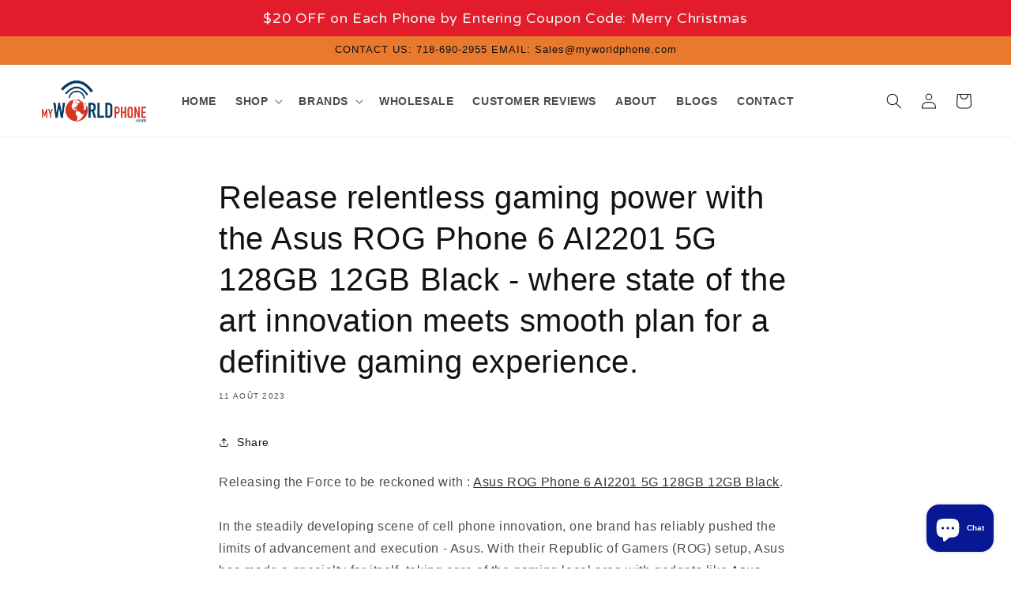

--- FILE ---
content_type: text/html; charset=utf-8
request_url: https://myworldphone.com/fr-ca/blogs/blogs/release-relentless-gaming-power-with-the-asus-rog-phone-6-ai2201-5g-128gb-12gb-black-where-state-of-the-art-innovation-meets-smooth-plan-for-a-definitive-gaming-experience
body_size: 48749
content:
<!doctype html>
<html class="no-js" lang="fr">
  <head>    
    <meta charset="utf-8">
    <meta http-equiv="X-UA-Compatible" content="IE=edge">
    <meta name="viewport" content="width=device-width,initial-scale=1">
    <meta name="theme-color" content="">
    <link rel="canonical" href="https://myworldphone.com/fr-ca/blogs/blogs/release-relentless-gaming-power-with-the-asus-rog-phone-6-ai2201-5g-128gb-12gb-black-where-state-of-the-art-innovation-meets-smooth-plan-for-a-definitive-gaming-experience">
    <link rel="preconnect" href="https://cdn.shopify.com" crossorigin><link rel="icon" type="image/png" href="//myworldphone.com/cdn/shop/files/fav-icon.png?crop=center&height=32&v=1613595011&width=32"><link rel="preconnect" href="https://fonts.shopifycdn.com" crossorigin><title>
      Release relentless gaming power with the Asus ROG Phone 6 AI2201 5G 12
 &ndash; MyWorldPhone.com</title>

    
      <meta name="description" content="Releasing the Force to be reckoned with : Asus ROG Phone 6 AI2201 5G 128GB 12GB Black.In the steadily developing scene of cell phone innovation, one brand has reliably pushed the limits of advancement and execution - Asus. With their Republic of Gamers (ROG) setup, Asus has made a specialty for itself, taking care of t">
    

    

<meta property="og:site_name" content="MyWorldPhone.com">
<meta property="og:url" content="https://myworldphone.com/fr-ca/blogs/blogs/release-relentless-gaming-power-with-the-asus-rog-phone-6-ai2201-5g-128gb-12gb-black-where-state-of-the-art-innovation-meets-smooth-plan-for-a-definitive-gaming-experience">
<meta property="og:title" content="Release relentless gaming power with the Asus ROG Phone 6 AI2201 5G 12">
<meta property="og:type" content="article">
<meta property="og:description" content="Releasing the Force to be reckoned with : Asus ROG Phone 6 AI2201 5G 128GB 12GB Black.In the steadily developing scene of cell phone innovation, one brand has reliably pushed the limits of advancement and execution - Asus. With their Republic of Gamers (ROG) setup, Asus has made a specialty for itself, taking care of t"><meta property="og:image" content="http://myworldphone.com/cdn/shop/articles/Asus_ROG_Phone_6_AI2201_5G_128GB_12GB_Black-3.webp?v=1691773393">
  <meta property="og:image:secure_url" content="https://myworldphone.com/cdn/shop/articles/Asus_ROG_Phone_6_AI2201_5G_128GB_12GB_Black-3.webp?v=1691773393">
  <meta property="og:image:width" content="720">
  <meta property="og:image:height" content="560"><meta name="twitter:site" content="@Myworldphone"><meta name="twitter:card" content="summary_large_image">
<meta name="twitter:title" content="Release relentless gaming power with the Asus ROG Phone 6 AI2201 5G 12">
<meta name="twitter:description" content="Releasing the Force to be reckoned with : Asus ROG Phone 6 AI2201 5G 128GB 12GB Black.In the steadily developing scene of cell phone innovation, one brand has reliably pushed the limits of advancement and execution - Asus. With their Republic of Gamers (ROG) setup, Asus has made a specialty for itself, taking care of t">


    <script src="//myworldphone.com/cdn/shop/t/15/assets/constants.js?v=165488195745554878101700228154" defer="defer"></script>
    <script src="//myworldphone.com/cdn/shop/t/15/assets/pubsub.js?v=2921868252632587581700228154" defer="defer"></script>
    <script src="//myworldphone.com/cdn/shop/t/15/assets/global.js?v=85297797553816670871700228154" defer="defer"></script>
    <script>window.performance && window.performance.mark && window.performance.mark('shopify.content_for_header.start');</script><meta name="google-site-verification" content="CulIwNXe61SI2romATkV-Nr_WzJKVETgGf4LXolLNX0">
<meta id="shopify-digital-wallet" name="shopify-digital-wallet" content="/1519779875/digital_wallets/dialog">
<meta name="shopify-checkout-api-token" content="3fcfdb8062db148f3804423e4565609d">
<meta id="in-context-paypal-metadata" data-shop-id="1519779875" data-venmo-supported="true" data-environment="production" data-locale="fr_FR" data-paypal-v4="true" data-currency="USD">
<link rel="alternate" type="application/atom+xml" title="Feed" href="/fr-ca/blogs/blogs.atom" />
<link rel="alternate" hreflang="x-default" href="https://myworldphone.com/blogs/blogs/release-relentless-gaming-power-with-the-asus-rog-phone-6-ai2201-5g-128gb-12gb-black-where-state-of-the-art-innovation-meets-smooth-plan-for-a-definitive-gaming-experience">
<link rel="alternate" hreflang="en" href="https://myworldphone.com/blogs/blogs/release-relentless-gaming-power-with-the-asus-rog-phone-6-ai2201-5g-128gb-12gb-black-where-state-of-the-art-innovation-meets-smooth-plan-for-a-definitive-gaming-experience">
<link rel="alternate" hreflang="en-CA" href="https://myworldphone.com/en-ca/blogs/blogs/release-relentless-gaming-power-with-the-asus-rog-phone-6-ai2201-5g-128gb-12gb-black-where-state-of-the-art-innovation-meets-smooth-plan-for-a-definitive-gaming-experience">
<link rel="alternate" hreflang="fr-CA" href="https://myworldphone.com/fr-ca/blogs/blogs/release-relentless-gaming-power-with-the-asus-rog-phone-6-ai2201-5g-128gb-12gb-black-where-state-of-the-art-innovation-meets-smooth-plan-for-a-definitive-gaming-experience">
<link rel="alternate" hreflang="en-MX" href="https://myworldphone.com/en-mx/blogs/blogs/release-relentless-gaming-power-with-the-asus-rog-phone-6-ai2201-5g-128gb-12gb-black-where-state-of-the-art-innovation-meets-smooth-plan-for-a-definitive-gaming-experience">
<link rel="alternate" hreflang="es-MX" href="https://myworldphone.com/es-mx/blogs/blogs/release-relentless-gaming-power-with-the-asus-rog-phone-6-ai2201-5g-128gb-12gb-black-where-state-of-the-art-innovation-meets-smooth-plan-for-a-definitive-gaming-experience">
<script async="async" src="/checkouts/internal/preloads.js?locale=fr-CA"></script>
<script id="shopify-features" type="application/json">{"accessToken":"3fcfdb8062db148f3804423e4565609d","betas":["rich-media-storefront-analytics"],"domain":"myworldphone.com","predictiveSearch":true,"shopId":1519779875,"locale":"fr"}</script>
<script>var Shopify = Shopify || {};
Shopify.shop = "myworld-phone.myshopify.com";
Shopify.locale = "fr";
Shopify.currency = {"active":"USD","rate":"1.0"};
Shopify.country = "CA";
Shopify.theme = {"name":"2.3 by Shafiqul","id":137686712572,"schema_name":"MWP","schema_version":"1.0.0","theme_store_id":887,"role":"main"};
Shopify.theme.handle = "null";
Shopify.theme.style = {"id":null,"handle":null};
Shopify.cdnHost = "myworldphone.com/cdn";
Shopify.routes = Shopify.routes || {};
Shopify.routes.root = "/fr-ca/";</script>
<script type="module">!function(o){(o.Shopify=o.Shopify||{}).modules=!0}(window);</script>
<script>!function(o){function n(){var o=[];function n(){o.push(Array.prototype.slice.apply(arguments))}return n.q=o,n}var t=o.Shopify=o.Shopify||{};t.loadFeatures=n(),t.autoloadFeatures=n()}(window);</script>
<script id="shop-js-analytics" type="application/json">{"pageType":"article"}</script>
<script defer="defer" async type="module" src="//myworldphone.com/cdn/shopifycloud/shop-js/modules/v2/client.init-shop-cart-sync_CfnabTz1.fr.esm.js"></script>
<script defer="defer" async type="module" src="//myworldphone.com/cdn/shopifycloud/shop-js/modules/v2/chunk.common_1HJ87NEU.esm.js"></script>
<script defer="defer" async type="module" src="//myworldphone.com/cdn/shopifycloud/shop-js/modules/v2/chunk.modal_BHK_cQfO.esm.js"></script>
<script type="module">
  await import("//myworldphone.com/cdn/shopifycloud/shop-js/modules/v2/client.init-shop-cart-sync_CfnabTz1.fr.esm.js");
await import("//myworldphone.com/cdn/shopifycloud/shop-js/modules/v2/chunk.common_1HJ87NEU.esm.js");
await import("//myworldphone.com/cdn/shopifycloud/shop-js/modules/v2/chunk.modal_BHK_cQfO.esm.js");

  window.Shopify.SignInWithShop?.initShopCartSync?.({"fedCMEnabled":true,"windoidEnabled":true});

</script>
<script>(function() {
  var isLoaded = false;
  function asyncLoad() {
    if (isLoaded) return;
    isLoaded = true;
    var urls = ["https:\/\/cdn.shopify.com\/s\/files\/1\/0015\/1977\/9875\/t\/2\/assets\/clever_adwords_global_tag.js?shop=myworld-phone.myshopify.com","https:\/\/api.revy.io\/last-step.js?shop=myworld-phone.myshopify.com","https:\/\/intg.snapchat.com\/shopify\/shopify-scevent.js?id=79222ec8-b5be-44c5-99cb-27f36046e139\u0026shop=myworld-phone.myshopify.com","\/\/cdn.shopify.com\/proxy\/872bbb39ba88876eb7d8f2cf708ef7a5f810f35c35baba2e1184513873ab4ec3\/bingshoppingtool-t2app-prod.trafficmanager.net\/uet\/tracking_script?shop=myworld-phone.myshopify.com\u0026sp-cache-control=cHVibGljLCBtYXgtYWdlPTkwMA","\/\/cdn.secomapp.com\/promotionpopup\/cdn\/allshops\/myworld-phone\/1588313635.js?shop=myworld-phone.myshopify.com","https:\/\/swymv3free-01.azureedge.net\/code\/swym-shopify.js?shop=myworld-phone.myshopify.com","https:\/\/cdn.hextom.com\/js\/quickannouncementbar.js?shop=myworld-phone.myshopify.com","https:\/\/wholesale.good-apps.co\/storage\/js\/goodpa_wholesale-myworld-phone.myshopify.com.js?ver=55\u0026shop=myworld-phone.myshopify.com"];
    for (var i = 0; i < urls.length; i++) {
      var s = document.createElement('script');
      s.type = 'text/javascript';
      s.async = true;
      s.src = urls[i];
      var x = document.getElementsByTagName('script')[0];
      x.parentNode.insertBefore(s, x);
    }
  };
  if(window.attachEvent) {
    window.attachEvent('onload', asyncLoad);
  } else {
    window.addEventListener('load', asyncLoad, false);
  }
})();</script>
<script id="__st">var __st={"a":1519779875,"offset":-18000,"reqid":"1615baa2-6d59-43be-a6f5-ea8f2d16eff7-1769607948","pageurl":"myworldphone.com\/fr-ca\/blogs\/blogs\/release-relentless-gaming-power-with-the-asus-rog-phone-6-ai2201-5g-128gb-12gb-black-where-state-of-the-art-innovation-meets-smooth-plan-for-a-definitive-gaming-experience","s":"articles-589475774716","u":"4597e148f4f2","p":"article","rtyp":"article","rid":589475774716};</script>
<script>window.ShopifyPaypalV4VisibilityTracking = true;</script>
<script id="captcha-bootstrap">!function(){'use strict';const t='contact',e='account',n='new_comment',o=[[t,t],['blogs',n],['comments',n],[t,'customer']],c=[[e,'customer_login'],[e,'guest_login'],[e,'recover_customer_password'],[e,'create_customer']],r=t=>t.map((([t,e])=>`form[action*='/${t}']:not([data-nocaptcha='true']) input[name='form_type'][value='${e}']`)).join(','),a=t=>()=>t?[...document.querySelectorAll(t)].map((t=>t.form)):[];function s(){const t=[...o],e=r(t);return a(e)}const i='password',u='form_key',d=['recaptcha-v3-token','g-recaptcha-response','h-captcha-response',i],f=()=>{try{return window.sessionStorage}catch{return}},m='__shopify_v',_=t=>t.elements[u];function p(t,e,n=!1){try{const o=window.sessionStorage,c=JSON.parse(o.getItem(e)),{data:r}=function(t){const{data:e,action:n}=t;return t[m]||n?{data:e,action:n}:{data:t,action:n}}(c);for(const[e,n]of Object.entries(r))t.elements[e]&&(t.elements[e].value=n);n&&o.removeItem(e)}catch(o){console.error('form repopulation failed',{error:o})}}const l='form_type',E='cptcha';function T(t){t.dataset[E]=!0}const w=window,h=w.document,L='Shopify',v='ce_forms',y='captcha';let A=!1;((t,e)=>{const n=(g='f06e6c50-85a8-45c8-87d0-21a2b65856fe',I='https://cdn.shopify.com/shopifycloud/storefront-forms-hcaptcha/ce_storefront_forms_captcha_hcaptcha.v1.5.2.iife.js',D={infoText:'Protégé par hCaptcha',privacyText:'Confidentialité',termsText:'Conditions'},(t,e,n)=>{const o=w[L][v],c=o.bindForm;if(c)return c(t,g,e,D).then(n);var r;o.q.push([[t,g,e,D],n]),r=I,A||(h.body.append(Object.assign(h.createElement('script'),{id:'captcha-provider',async:!0,src:r})),A=!0)});var g,I,D;w[L]=w[L]||{},w[L][v]=w[L][v]||{},w[L][v].q=[],w[L][y]=w[L][y]||{},w[L][y].protect=function(t,e){n(t,void 0,e),T(t)},Object.freeze(w[L][y]),function(t,e,n,w,h,L){const[v,y,A,g]=function(t,e,n){const i=e?o:[],u=t?c:[],d=[...i,...u],f=r(d),m=r(i),_=r(d.filter((([t,e])=>n.includes(e))));return[a(f),a(m),a(_),s()]}(w,h,L),I=t=>{const e=t.target;return e instanceof HTMLFormElement?e:e&&e.form},D=t=>v().includes(t);t.addEventListener('submit',(t=>{const e=I(t);if(!e)return;const n=D(e)&&!e.dataset.hcaptchaBound&&!e.dataset.recaptchaBound,o=_(e),c=g().includes(e)&&(!o||!o.value);(n||c)&&t.preventDefault(),c&&!n&&(function(t){try{if(!f())return;!function(t){const e=f();if(!e)return;const n=_(t);if(!n)return;const o=n.value;o&&e.removeItem(o)}(t);const e=Array.from(Array(32),(()=>Math.random().toString(36)[2])).join('');!function(t,e){_(t)||t.append(Object.assign(document.createElement('input'),{type:'hidden',name:u})),t.elements[u].value=e}(t,e),function(t,e){const n=f();if(!n)return;const o=[...t.querySelectorAll(`input[type='${i}']`)].map((({name:t})=>t)),c=[...d,...o],r={};for(const[a,s]of new FormData(t).entries())c.includes(a)||(r[a]=s);n.setItem(e,JSON.stringify({[m]:1,action:t.action,data:r}))}(t,e)}catch(e){console.error('failed to persist form',e)}}(e),e.submit())}));const S=(t,e)=>{t&&!t.dataset[E]&&(n(t,e.some((e=>e===t))),T(t))};for(const o of['focusin','change'])t.addEventListener(o,(t=>{const e=I(t);D(e)&&S(e,y())}));const B=e.get('form_key'),M=e.get(l),P=B&&M;t.addEventListener('DOMContentLoaded',(()=>{const t=y();if(P)for(const e of t)e.elements[l].value===M&&p(e,B);[...new Set([...A(),...v().filter((t=>'true'===t.dataset.shopifyCaptcha))])].forEach((e=>S(e,t)))}))}(h,new URLSearchParams(w.location.search),n,t,e,['guest_login'])})(!0,!0)}();</script>
<script integrity="sha256-4kQ18oKyAcykRKYeNunJcIwy7WH5gtpwJnB7kiuLZ1E=" data-source-attribution="shopify.loadfeatures" defer="defer" src="//myworldphone.com/cdn/shopifycloud/storefront/assets/storefront/load_feature-a0a9edcb.js" crossorigin="anonymous"></script>
<script data-source-attribution="shopify.dynamic_checkout.dynamic.init">var Shopify=Shopify||{};Shopify.PaymentButton=Shopify.PaymentButton||{isStorefrontPortableWallets:!0,init:function(){window.Shopify.PaymentButton.init=function(){};var t=document.createElement("script");t.src="https://myworldphone.com/cdn/shopifycloud/portable-wallets/latest/portable-wallets.fr.js",t.type="module",document.head.appendChild(t)}};
</script>
<script data-source-attribution="shopify.dynamic_checkout.buyer_consent">
  function portableWalletsHideBuyerConsent(e){var t=document.getElementById("shopify-buyer-consent"),n=document.getElementById("shopify-subscription-policy-button");t&&n&&(t.classList.add("hidden"),t.setAttribute("aria-hidden","true"),n.removeEventListener("click",e))}function portableWalletsShowBuyerConsent(e){var t=document.getElementById("shopify-buyer-consent"),n=document.getElementById("shopify-subscription-policy-button");t&&n&&(t.classList.remove("hidden"),t.removeAttribute("aria-hidden"),n.addEventListener("click",e))}window.Shopify?.PaymentButton&&(window.Shopify.PaymentButton.hideBuyerConsent=portableWalletsHideBuyerConsent,window.Shopify.PaymentButton.showBuyerConsent=portableWalletsShowBuyerConsent);
</script>
<script data-source-attribution="shopify.dynamic_checkout.cart.bootstrap">document.addEventListener("DOMContentLoaded",(function(){function t(){return document.querySelector("shopify-accelerated-checkout-cart, shopify-accelerated-checkout")}if(t())Shopify.PaymentButton.init();else{new MutationObserver((function(e,n){t()&&(Shopify.PaymentButton.init(),n.disconnect())})).observe(document.body,{childList:!0,subtree:!0})}}));
</script>
<link id="shopify-accelerated-checkout-styles" rel="stylesheet" media="screen" href="https://myworldphone.com/cdn/shopifycloud/portable-wallets/latest/accelerated-checkout-backwards-compat.css" crossorigin="anonymous">
<style id="shopify-accelerated-checkout-cart">
        #shopify-buyer-consent {
  margin-top: 1em;
  display: inline-block;
  width: 100%;
}

#shopify-buyer-consent.hidden {
  display: none;
}

#shopify-subscription-policy-button {
  background: none;
  border: none;
  padding: 0;
  text-decoration: underline;
  font-size: inherit;
  cursor: pointer;
}

#shopify-subscription-policy-button::before {
  box-shadow: none;
}

      </style>
<script id="sections-script" data-sections="header,footer" defer="defer" src="//myworldphone.com/cdn/shop/t/15/compiled_assets/scripts.js?v=5085"></script>
<script>window.performance && window.performance.mark && window.performance.mark('shopify.content_for_header.end');</script>


    <style data-shopify>
      @font-face {
  font-family: Assistant;
  font-weight: 400;
  font-style: normal;
  font-display: swap;
  src: url("//myworldphone.com/cdn/fonts/assistant/assistant_n4.9120912a469cad1cc292572851508ca49d12e768.woff2") format("woff2"),
       url("//myworldphone.com/cdn/fonts/assistant/assistant_n4.6e9875ce64e0fefcd3f4446b7ec9036b3ddd2985.woff") format("woff");
}

      @font-face {
  font-family: Assistant;
  font-weight: 700;
  font-style: normal;
  font-display: swap;
  src: url("//myworldphone.com/cdn/fonts/assistant/assistant_n7.bf44452348ec8b8efa3aa3068825305886b1c83c.woff2") format("woff2"),
       url("//myworldphone.com/cdn/fonts/assistant/assistant_n7.0c887fee83f6b3bda822f1150b912c72da0f7b64.woff") format("woff");
}

      
      
      @font-face {
  font-family: Assistant;
  font-weight: 400;
  font-style: normal;
  font-display: swap;
  src: url("//myworldphone.com/cdn/fonts/assistant/assistant_n4.9120912a469cad1cc292572851508ca49d12e768.woff2") format("woff2"),
       url("//myworldphone.com/cdn/fonts/assistant/assistant_n4.6e9875ce64e0fefcd3f4446b7ec9036b3ddd2985.woff") format("woff");
}


      :root {
        --font-body-family: Assistant, sans-serif;
        --font-body-style: normal;
        --font-body-weight: 400;
        --font-body-weight-bold: 700;

        --font-heading-family: Assistant, sans-serif;
        --font-heading-style: normal;
        --font-heading-weight: 400;

        --font-body-scale: 1.0;
        --font-heading-scale: 1.0;

        --color-base-text: 18, 18, 18;
        --color-shadow: 18, 18, 18;
        --color-base-background-1: 255, 255, 255;
        --color-base-background-2: 35, 47, 62;
        --color-base-solid-button-labels: 15, 17, 17;
        --color-base-outline-button-labels: 18, 18, 18;
        --color-base-accent-1: 255, 255, 255;
        --color-base-accent-2: 233, 121, 45;
        --payment-terms-background-color: #ffffff;

        --gradient-base-background-1: #ffffff;
        --gradient-base-background-2: #232f3e;
        --gradient-base-accent-1: #ffffff;
        --gradient-base-accent-2: #e9792d;

        --media-padding: px;
        --media-border-opacity: 0.05;
        --media-border-width: 1px;
        --media-radius: 0px;
        --media-shadow-opacity: 0.0;
        --media-shadow-horizontal-offset: 0px;
        --media-shadow-vertical-offset: 4px;
        --media-shadow-blur-radius: 5px;
        --media-shadow-visible: 0;

        --page-width: 140rem;
        --page-width-margin: 0rem;

        --product-card-image-padding: 0.0rem;
        --product-card-corner-radius: 0.0rem;
        --product-card-text-alignment: left;
        --product-card-border-width: 0.0rem;
        --product-card-border-opacity: 0.1;
        --product-card-shadow-opacity: 0.4;
        --product-card-shadow-visible: 1;
        --product-card-shadow-horizontal-offset: 0.0rem;
        --product-card-shadow-vertical-offset: 0.2rem;
        --product-card-shadow-blur-radius: 0.5rem;

        --collection-card-image-padding: 0.0rem;
        --collection-card-corner-radius: 0.0rem;
        --collection-card-text-alignment: left;
        --collection-card-border-width: 0.0rem;
        --collection-card-border-opacity: 0.1;
        --collection-card-shadow-opacity: 0.0;
        --collection-card-shadow-visible: 0;
        --collection-card-shadow-horizontal-offset: 0.0rem;
        --collection-card-shadow-vertical-offset: 0.4rem;
        --collection-card-shadow-blur-radius: 0.5rem;

        --blog-card-image-padding: 0.0rem;
        --blog-card-corner-radius: 0.0rem;
        --blog-card-text-alignment: left;
        --blog-card-border-width: 0.0rem;
        --blog-card-border-opacity: 0.1;
        --blog-card-shadow-opacity: 0.0;
        --blog-card-shadow-visible: 0;
        --blog-card-shadow-horizontal-offset: 0.0rem;
        --blog-card-shadow-vertical-offset: 0.4rem;
        --blog-card-shadow-blur-radius: 0.5rem;

        --badge-corner-radius: 4.0rem;

        --popup-border-width: 1px;
        --popup-border-opacity: 0.1;
        --popup-corner-radius: 0px;
        --popup-shadow-opacity: 0.0;
        --popup-shadow-horizontal-offset: 0px;
        --popup-shadow-vertical-offset: 4px;
        --popup-shadow-blur-radius: 5px;

        --drawer-border-width: 1px;
        --drawer-border-opacity: 0.1;
        --drawer-shadow-opacity: 0.0;
        --drawer-shadow-horizontal-offset: 0px;
        --drawer-shadow-vertical-offset: 4px;
        --drawer-shadow-blur-radius: 5px;

        --spacing-sections-desktop: 0px;
        --spacing-sections-mobile: 0px;

        --grid-desktop-vertical-spacing: 20px;
        --grid-desktop-horizontal-spacing: 20px;
        --grid-mobile-vertical-spacing: 10px;
        --grid-mobile-horizontal-spacing: 10px;

        --text-boxes-border-opacity: 0.1;
        --text-boxes-border-width: 0px;
        --text-boxes-radius: 0px;
        --text-boxes-shadow-opacity: 0.0;
        --text-boxes-shadow-visible: 0;
        --text-boxes-shadow-horizontal-offset: 0px;
        --text-boxes-shadow-vertical-offset: 4px;
        --text-boxes-shadow-blur-radius: 5px;

        --buttons-radius: 0px;
        --buttons-radius-outset: 0px;
        --buttons-border-width: 1px;
        --buttons-border-opacity: 1.0;
        --buttons-shadow-opacity: 0.0;
        --buttons-shadow-visible: 0;
        --buttons-shadow-horizontal-offset: 0px;
        --buttons-shadow-vertical-offset: 4px;
        --buttons-shadow-blur-radius: 5px;
        --buttons-border-offset: 0px;

        --inputs-radius: 6px;
        --inputs-border-width: 1px;
        --inputs-border-opacity: 0.55;
        --inputs-shadow-opacity: 0.0;
        --inputs-shadow-horizontal-offset: 0px;
        --inputs-margin-offset: 0px;
        --inputs-shadow-vertical-offset: 4px;
        --inputs-shadow-blur-radius: 5px;
        --inputs-radius-outset: 7px;

        --variant-pills-radius: 4px;
        --variant-pills-border-width: 1px;
        --variant-pills-border-opacity: 0.55;
        --variant-pills-shadow-opacity: 0.0;
        --variant-pills-shadow-horizontal-offset: 0px;
        --variant-pills-shadow-vertical-offset: 4px;
        --variant-pills-shadow-blur-radius: 5px;
      }

      *,
      *::before,
      *::after {
        box-sizing: inherit;
      }

      html {
        box-sizing: border-box;
        font-size: calc(var(--font-body-scale) * 62.5%);
        height: 100%;
      }

      body {
        display: grid;
        grid-template-rows: auto auto 1fr auto;
        grid-template-columns: 100%;
        min-height: 100%;
        margin: 0;
        font-size: 1.5rem;
        letter-spacing: 0.06rem;
        line-height: calc(1 + 0.8 / var(--font-body-scale));
        font-family: var(--font-body-family);
        font-style: var(--font-body-style);
        font-weight: var(--font-body-weight);
      }

      @media screen and (min-width: 750px) {
        body {
          font-size: 1.6rem;
        }
      }
    </style>

    <link href="//myworldphone.com/cdn/shop/t/15/assets/base.css?v=831047894957930821700228154" rel="stylesheet" type="text/css" media="all" />
    <link href="//myworldphone.com/cdn/shop/t/15/assets/custom.css?v=57682909255816403161700245845" rel="stylesheet" type="text/css" media="all" />
<link rel="preload" as="font" href="//myworldphone.com/cdn/fonts/assistant/assistant_n4.9120912a469cad1cc292572851508ca49d12e768.woff2" type="font/woff2" crossorigin><link rel="preload" as="font" href="//myworldphone.com/cdn/fonts/assistant/assistant_n4.9120912a469cad1cc292572851508ca49d12e768.woff2" type="font/woff2" crossorigin><link rel="stylesheet" href="//myworldphone.com/cdn/shop/t/15/assets/component-predictive-search.css?v=85913294783299393391700228154" media="print" onload="this.media='all'"><script src="https://code.jquery.com/jquery-3.6.4.js" integrity="sha256-a9jBBRygX1Bh5lt8GZjXDzyOB+bWve9EiO7tROUtj/E=" crossorigin="anonymous"></script>
  
    <script>document.documentElement.className = document.documentElement.className.replace('no-js', 'js');
    if (Shopify.designMode) {
      document.documentElement.classList.add('shopify-design-mode');
    }
    </script>
    <link href="https://fonts.cdnfonts.com/css/amazon-ember?styles=109935,109934,109930,109932,109925" rel="stylesheet">                
  <!-- BEGIN app block: shopify://apps/judge-me-reviews/blocks/judgeme_core/61ccd3b1-a9f2-4160-9fe9-4fec8413e5d8 --><!-- Start of Judge.me Core -->






<link rel="dns-prefetch" href="https://cdnwidget.judge.me">
<link rel="dns-prefetch" href="https://cdn.judge.me">
<link rel="dns-prefetch" href="https://cdn1.judge.me">
<link rel="dns-prefetch" href="https://api.judge.me">

<script data-cfasync='false' class='jdgm-settings-script'>window.jdgmSettings={"pagination":5,"disable_web_reviews":false,"badge_no_review_text":"No reviews","badge_n_reviews_text":"{{ average_rating_1_decimal }}     |     {{ n }} review/reviews","badge_star_color":"#00a300","hide_badge_preview_if_no_reviews":true,"badge_hide_text":false,"enforce_center_preview_badge":false,"widget_title":"Customer Reviews","widget_open_form_text":"Write a review","widget_close_form_text":"Cancel review","widget_refresh_page_text":"Refresh page","widget_summary_text":"Based on {{ number_of_reviews }} review/reviews","widget_no_review_text":"Be the first to write a review","widget_name_field_text":"Display name","widget_verified_name_field_text":"Verified Name (public)","widget_name_placeholder_text":"Display name","widget_required_field_error_text":"This field is required.","widget_email_field_text":"Email address","widget_verified_email_field_text":"Verified Email (private, can not be edited)","widget_email_placeholder_text":"Your email address","widget_email_field_error_text":"Please enter a valid email address.","widget_rating_field_text":"Rating","widget_review_title_field_text":"Review Title","widget_review_title_placeholder_text":"Give your review a title","widget_review_body_field_text":"Review content","widget_review_body_placeholder_text":"Start writing here...","widget_pictures_field_text":"Picture/Video (optional)","widget_submit_review_text":"Submit Review","widget_submit_verified_review_text":"Submit Verified Review","widget_submit_success_msg_with_auto_publish":"Thank you! Please refresh the page in a few moments to see your review. You can remove or edit your review by logging into \u003ca href='https://judge.me/login' target='_blank' rel='nofollow noopener'\u003eJudge.me\u003c/a\u003e","widget_submit_success_msg_no_auto_publish":"Thank you! Your review will be published as soon as it is approved by the shop admin. You can remove or edit your review by logging into \u003ca href='https://judge.me/login' target='_blank' rel='nofollow noopener'\u003eJudge.me\u003c/a\u003e","widget_show_default_reviews_out_of_total_text":"Showing {{ n_reviews_shown }} out of {{ n_reviews }} reviews.","widget_show_all_link_text":"Show all","widget_show_less_link_text":"Show less","widget_author_said_text":"{{ reviewer_name }} said:","widget_days_text":"{{ n }} days ago","widget_weeks_text":"{{ n }} week/weeks ago","widget_months_text":"{{ n }} month/months ago","widget_years_text":"{{ n }} year/years ago","widget_yesterday_text":"Yesterday","widget_today_text":"Today","widget_replied_text":"\u003e\u003e {{ shop_name }} replied:","widget_read_more_text":"Read more","widget_reviewer_name_as_initial":"","widget_rating_filter_color":"#fbcd0a","widget_rating_filter_see_all_text":"See all reviews","widget_sorting_most_recent_text":"Most Recent","widget_sorting_highest_rating_text":"Highest Rating","widget_sorting_lowest_rating_text":"Lowest Rating","widget_sorting_with_pictures_text":"Only Pictures","widget_sorting_most_helpful_text":"Most Helpful","widget_open_question_form_text":"Ask a question","widget_reviews_subtab_text":"Reviews","widget_questions_subtab_text":"Questions","widget_question_label_text":"Question","widget_answer_label_text":"Answer","widget_question_placeholder_text":"Write your question here","widget_submit_question_text":"Submit Question","widget_question_submit_success_text":"Thank you for your question! We will notify you once it gets answered.","widget_star_color":"#00a300","verified_badge_text":"Verified","verified_badge_bg_color":"","verified_badge_text_color":"","verified_badge_placement":"left-of-reviewer-name","widget_review_max_height":"","widget_hide_border":false,"widget_social_share":false,"widget_thumb":false,"widget_review_location_show":false,"widget_location_format":"","all_reviews_include_out_of_store_products":true,"all_reviews_out_of_store_text":"(out of store)","all_reviews_pagination":100,"all_reviews_product_name_prefix_text":"about","enable_review_pictures":false,"enable_question_anwser":false,"widget_theme":"default","review_date_format":"mm/dd/yyyy","default_sort_method":"most-recent","widget_product_reviews_subtab_text":"Product Reviews","widget_shop_reviews_subtab_text":"Shop Reviews","widget_other_products_reviews_text":"Reviews for other products","widget_store_reviews_subtab_text":"Store reviews","widget_no_store_reviews_text":"This store hasn't received any reviews yet","widget_web_restriction_product_reviews_text":"This product hasn't received any reviews yet","widget_no_items_text":"No items found","widget_show_more_text":"Show more","widget_write_a_store_review_text":"Write a Store Review","widget_other_languages_heading":"Reviews in Other Languages","widget_translate_review_text":"Translate review to {{ language }}","widget_translating_review_text":"Translating...","widget_show_original_translation_text":"Show original ({{ language }})","widget_translate_review_failed_text":"Review couldn't be translated.","widget_translate_review_retry_text":"Retry","widget_translate_review_try_again_later_text":"Try again later","show_product_url_for_grouped_product":false,"widget_sorting_pictures_first_text":"Pictures First","show_pictures_on_all_rev_page_mobile":false,"show_pictures_on_all_rev_page_desktop":false,"floating_tab_hide_mobile_install_preference":false,"floating_tab_button_name":"★ Reviews","floating_tab_title":"Let customers speak for us","floating_tab_button_color":"","floating_tab_button_background_color":"","floating_tab_url":"","floating_tab_url_enabled":false,"floating_tab_tab_style":"text","all_reviews_text_badge_text":"Customers rate us {{ shop.metafields.judgeme.all_reviews_rating | round: 1 }}/5 based on {{ shop.metafields.judgeme.all_reviews_count }} reviews.","all_reviews_text_badge_text_branded_style":"{{ shop.metafields.judgeme.all_reviews_rating | round: 1 }} out of 5 stars based on {{ shop.metafields.judgeme.all_reviews_count }} reviews","is_all_reviews_text_badge_a_link":false,"show_stars_for_all_reviews_text_badge":false,"all_reviews_text_badge_url":"","all_reviews_text_style":"text","all_reviews_text_color_style":"judgeme_brand_color","all_reviews_text_color":"#108474","all_reviews_text_show_jm_brand":true,"featured_carousel_show_header":true,"featured_carousel_title":"Let customers speak for us","testimonials_carousel_title":"Customers are saying","videos_carousel_title":"Real customer stories","cards_carousel_title":"Customers are saying","featured_carousel_count_text":"from {{ n }} reviews","featured_carousel_add_link_to_all_reviews_page":false,"featured_carousel_url":"","featured_carousel_show_images":true,"featured_carousel_autoslide_interval":5,"featured_carousel_arrows_on_the_sides":false,"featured_carousel_height":250,"featured_carousel_width":80,"featured_carousel_image_size":0,"featured_carousel_image_height":250,"featured_carousel_arrow_color":"#eeeeee","verified_count_badge_style":"vintage","verified_count_badge_orientation":"horizontal","verified_count_badge_color_style":"judgeme_brand_color","verified_count_badge_color":"#108474","is_verified_count_badge_a_link":false,"verified_count_badge_url":"","verified_count_badge_show_jm_brand":true,"widget_rating_preset_default":5,"widget_first_sub_tab":"product-reviews","widget_show_histogram":true,"widget_histogram_use_custom_color":false,"widget_pagination_use_custom_color":false,"widget_star_use_custom_color":true,"widget_verified_badge_use_custom_color":false,"widget_write_review_use_custom_color":false,"picture_reminder_submit_button":"Upload Pictures","enable_review_videos":false,"mute_video_by_default":false,"widget_sorting_videos_first_text":"Videos First","widget_review_pending_text":"Pending","featured_carousel_items_for_large_screen":3,"social_share_options_order":"Facebook,Twitter","remove_microdata_snippet":true,"disable_json_ld":false,"enable_json_ld_products":false,"preview_badge_show_question_text":false,"preview_badge_no_question_text":"No questions","preview_badge_n_question_text":"{{ number_of_questions }} question/questions","qa_badge_show_icon":false,"qa_badge_position":"same-row","remove_judgeme_branding":false,"widget_add_search_bar":false,"widget_search_bar_placeholder":"Search","widget_sorting_verified_only_text":"Verified only","featured_carousel_theme":"default","featured_carousel_show_rating":true,"featured_carousel_show_title":true,"featured_carousel_show_body":true,"featured_carousel_show_date":false,"featured_carousel_show_reviewer":true,"featured_carousel_show_product":false,"featured_carousel_header_background_color":"#108474","featured_carousel_header_text_color":"#ffffff","featured_carousel_name_product_separator":"reviewed","featured_carousel_full_star_background":"#108474","featured_carousel_empty_star_background":"#dadada","featured_carousel_vertical_theme_background":"#f9fafb","featured_carousel_verified_badge_enable":false,"featured_carousel_verified_badge_color":"#108474","featured_carousel_border_style":"round","featured_carousel_review_line_length_limit":3,"featured_carousel_more_reviews_button_text":"Read more reviews","featured_carousel_view_product_button_text":"View product","all_reviews_page_load_reviews_on":"scroll","all_reviews_page_load_more_text":"Load More Reviews","disable_fb_tab_reviews":false,"enable_ajax_cdn_cache":false,"widget_public_name_text":"displayed publicly like","default_reviewer_name":"John Smith","default_reviewer_name_has_non_latin":true,"widget_reviewer_anonymous":"Anonymous","medals_widget_title":"Judge.me Review Medals","medals_widget_background_color":"#f9fafb","medals_widget_position":"footer_all_pages","medals_widget_border_color":"#f9fafb","medals_widget_verified_text_position":"left","medals_widget_use_monochromatic_version":false,"medals_widget_elements_color":"#108474","show_reviewer_avatar":true,"widget_invalid_yt_video_url_error_text":"Not a YouTube video URL","widget_max_length_field_error_text":"Please enter no more than {0} characters.","widget_show_country_flag":false,"widget_show_collected_via_shop_app":true,"widget_verified_by_shop_badge_style":"light","widget_verified_by_shop_text":"Verified by Shop","widget_show_photo_gallery":false,"widget_load_with_code_splitting":true,"widget_ugc_install_preference":false,"widget_ugc_title":"Made by us, Shared by you","widget_ugc_subtitle":"Tag us to see your picture featured in our page","widget_ugc_arrows_color":"#ffffff","widget_ugc_primary_button_text":"Buy Now","widget_ugc_primary_button_background_color":"#108474","widget_ugc_primary_button_text_color":"#ffffff","widget_ugc_primary_button_border_width":"0","widget_ugc_primary_button_border_style":"none","widget_ugc_primary_button_border_color":"#108474","widget_ugc_primary_button_border_radius":"25","widget_ugc_secondary_button_text":"Load More","widget_ugc_secondary_button_background_color":"#ffffff","widget_ugc_secondary_button_text_color":"#108474","widget_ugc_secondary_button_border_width":"2","widget_ugc_secondary_button_border_style":"solid","widget_ugc_secondary_button_border_color":"#108474","widget_ugc_secondary_button_border_radius":"25","widget_ugc_reviews_button_text":"View Reviews","widget_ugc_reviews_button_background_color":"#ffffff","widget_ugc_reviews_button_text_color":"#108474","widget_ugc_reviews_button_border_width":"2","widget_ugc_reviews_button_border_style":"solid","widget_ugc_reviews_button_border_color":"#108474","widget_ugc_reviews_button_border_radius":"25","widget_ugc_reviews_button_link_to":"judgeme-reviews-page","widget_ugc_show_post_date":true,"widget_ugc_max_width":"800","widget_rating_metafield_value_type":true,"widget_primary_color":"#108474","widget_enable_secondary_color":false,"widget_secondary_color":"#edf5f5","widget_summary_average_rating_text":"{{ average_rating }} out of 5","widget_media_grid_title":"Customer photos \u0026 videos","widget_media_grid_see_more_text":"See more","widget_round_style":false,"widget_show_product_medals":true,"widget_verified_by_judgeme_text":"Verified by Judge.me","widget_show_store_medals":true,"widget_verified_by_judgeme_text_in_store_medals":"Verified by Judge.me","widget_media_field_exceed_quantity_message":"Sorry, we can only accept {{ max_media }} for one review.","widget_media_field_exceed_limit_message":"{{ file_name }} is too large, please select a {{ media_type }} less than {{ size_limit }}MB.","widget_review_submitted_text":"Review Submitted!","widget_question_submitted_text":"Question Submitted!","widget_close_form_text_question":"Cancel","widget_write_your_answer_here_text":"Write your answer here","widget_enabled_branded_link":true,"widget_show_collected_by_judgeme":false,"widget_reviewer_name_color":"","widget_write_review_text_color":"","widget_write_review_bg_color":"","widget_collected_by_judgeme_text":"collected by Judge.me","widget_pagination_type":"standard","widget_load_more_text":"Load More","widget_load_more_color":"#108474","widget_full_review_text":"Full Review","widget_read_more_reviews_text":"Read More Reviews","widget_read_questions_text":"Read Questions","widget_questions_and_answers_text":"Questions \u0026 Answers","widget_verified_by_text":"Verified by","widget_verified_text":"Verified","widget_number_of_reviews_text":"{{ number_of_reviews }} reviews","widget_back_button_text":"Back","widget_next_button_text":"Next","widget_custom_forms_filter_button":"Filters","custom_forms_style":"vertical","widget_show_review_information":false,"how_reviews_are_collected":"How reviews are collected?","widget_show_review_keywords":false,"widget_gdpr_statement":"How we use your data: We'll only contact you about the review you left, and only if necessary. By submitting your review, you agree to Judge.me's \u003ca href='https://judge.me/terms' target='_blank' rel='nofollow noopener'\u003eterms\u003c/a\u003e, \u003ca href='https://judge.me/privacy' target='_blank' rel='nofollow noopener'\u003eprivacy\u003c/a\u003e and \u003ca href='https://judge.me/content-policy' target='_blank' rel='nofollow noopener'\u003econtent\u003c/a\u003e policies.","widget_multilingual_sorting_enabled":false,"widget_translate_review_content_enabled":false,"widget_translate_review_content_method":"manual","popup_widget_review_selection":"automatically_with_pictures","popup_widget_round_border_style":true,"popup_widget_show_title":true,"popup_widget_show_body":true,"popup_widget_show_reviewer":false,"popup_widget_show_product":true,"popup_widget_show_pictures":true,"popup_widget_use_review_picture":true,"popup_widget_show_on_home_page":true,"popup_widget_show_on_product_page":true,"popup_widget_show_on_collection_page":true,"popup_widget_show_on_cart_page":true,"popup_widget_position":"bottom_left","popup_widget_first_review_delay":5,"popup_widget_duration":5,"popup_widget_interval":5,"popup_widget_review_count":5,"popup_widget_hide_on_mobile":true,"review_snippet_widget_round_border_style":true,"review_snippet_widget_card_color":"#FFFFFF","review_snippet_widget_slider_arrows_background_color":"#FFFFFF","review_snippet_widget_slider_arrows_color":"#000000","review_snippet_widget_star_color":"#108474","show_product_variant":false,"all_reviews_product_variant_label_text":"Variant: ","widget_show_verified_branding":false,"widget_ai_summary_title":"Customers say","widget_ai_summary_disclaimer":"AI-powered review summary based on recent customer reviews","widget_show_ai_summary":false,"widget_show_ai_summary_bg":false,"widget_show_review_title_input":true,"redirect_reviewers_invited_via_email":"review_widget","request_store_review_after_product_review":false,"request_review_other_products_in_order":false,"review_form_color_scheme":"default","review_form_corner_style":"square","review_form_star_color":{},"review_form_text_color":"#333333","review_form_background_color":"#ffffff","review_form_field_background_color":"#fafafa","review_form_button_color":{},"review_form_button_text_color":"#ffffff","review_form_modal_overlay_color":"#000000","review_content_screen_title_text":"How would you rate this product?","review_content_introduction_text":"We would love it if you would share a bit about your experience.","store_review_form_title_text":"How would you rate this store?","store_review_form_introduction_text":"We would love it if you would share a bit about your experience.","show_review_guidance_text":true,"one_star_review_guidance_text":"Poor","five_star_review_guidance_text":"Great","customer_information_screen_title_text":"About you","customer_information_introduction_text":"Please tell us more about you.","custom_questions_screen_title_text":"Your experience in more detail","custom_questions_introduction_text":"Here are a few questions to help us understand more about your experience.","review_submitted_screen_title_text":"Thanks for your review!","review_submitted_screen_thank_you_text":"We are processing it and it will appear on the store soon.","review_submitted_screen_email_verification_text":"Please confirm your email by clicking the link we just sent you. This helps us keep reviews authentic.","review_submitted_request_store_review_text":"Would you like to share your experience of shopping with us?","review_submitted_review_other_products_text":"Would you like to review these products?","store_review_screen_title_text":"Would you like to share your experience of shopping with us?","store_review_introduction_text":"We value your feedback and use it to improve. Please share any thoughts or suggestions you have.","reviewer_media_screen_title_picture_text":"Share a picture","reviewer_media_introduction_picture_text":"Upload a photo to support your review.","reviewer_media_screen_title_video_text":"Share a video","reviewer_media_introduction_video_text":"Upload a video to support your review.","reviewer_media_screen_title_picture_or_video_text":"Share a picture or video","reviewer_media_introduction_picture_or_video_text":"Upload a photo or video to support your review.","reviewer_media_youtube_url_text":"Paste your Youtube URL here","advanced_settings_next_step_button_text":"Next","advanced_settings_close_review_button_text":"Close","modal_write_review_flow":false,"write_review_flow_required_text":"Required","write_review_flow_privacy_message_text":"We respect your privacy.","write_review_flow_anonymous_text":"Post review as anonymous","write_review_flow_visibility_text":"This won't be visible to other customers.","write_review_flow_multiple_selection_help_text":"Select as many as you like","write_review_flow_single_selection_help_text":"Select one option","write_review_flow_required_field_error_text":"This field is required","write_review_flow_invalid_email_error_text":"Please enter a valid email address","write_review_flow_max_length_error_text":"Max. {{ max_length }} characters.","write_review_flow_media_upload_text":"\u003cb\u003eClick to upload\u003c/b\u003e or drag and drop","write_review_flow_gdpr_statement":"We'll only contact you about your review if necessary. By submitting your review, you agree to our \u003ca href='https://judge.me/terms' target='_blank' rel='nofollow noopener'\u003eterms and conditions\u003c/a\u003e and \u003ca href='https://judge.me/privacy' target='_blank' rel='nofollow noopener'\u003eprivacy policy\u003c/a\u003e.","rating_only_reviews_enabled":false,"show_negative_reviews_help_screen":false,"new_review_flow_help_screen_rating_threshold":3,"negative_review_resolution_screen_title_text":"Tell us more","negative_review_resolution_text":"Your experience matters to us. If there were issues with your purchase, we're here to help. Feel free to reach out to us, we'd love the opportunity to make things right.","negative_review_resolution_button_text":"Contact us","negative_review_resolution_proceed_with_review_text":"Leave a review","negative_review_resolution_subject":"Issue with purchase from {{ shop_name }}.{{ order_name }}","preview_badge_collection_page_install_status":false,"widget_review_custom_css":"","preview_badge_custom_css":"","preview_badge_stars_count":"5-stars","featured_carousel_custom_css":"","floating_tab_custom_css":"","all_reviews_widget_custom_css":"","medals_widget_custom_css":"","verified_badge_custom_css":"","all_reviews_text_custom_css":"","transparency_badges_collected_via_store_invite":false,"transparency_badges_from_another_provider":false,"transparency_badges_collected_from_store_visitor":false,"transparency_badges_collected_by_verified_review_provider":false,"transparency_badges_earned_reward":false,"transparency_badges_collected_via_store_invite_text":"Review collected via store invitation","transparency_badges_from_another_provider_text":"Review collected from another provider","transparency_badges_collected_from_store_visitor_text":"Review collected from a store visitor","transparency_badges_written_in_google_text":"Review written in Google","transparency_badges_written_in_etsy_text":"Review written in Etsy","transparency_badges_written_in_shop_app_text":"Review written in Shop App","transparency_badges_earned_reward_text":"Review earned a reward for future purchase","product_review_widget_per_page":10,"widget_store_review_label_text":"Review about the store","checkout_comment_extension_title_on_product_page":"Customer Comments","checkout_comment_extension_num_latest_comment_show":5,"checkout_comment_extension_format":"name_and_timestamp","checkout_comment_customer_name":"last_initial","checkout_comment_comment_notification":true,"preview_badge_collection_page_install_preference":true,"preview_badge_home_page_install_preference":true,"preview_badge_product_page_install_preference":true,"review_widget_install_preference":"","review_carousel_install_preference":true,"floating_reviews_tab_install_preference":"none","verified_reviews_count_badge_install_preference":true,"all_reviews_text_install_preference":false,"review_widget_best_location":true,"judgeme_medals_install_preference":false,"review_widget_revamp_enabled":false,"review_widget_qna_enabled":false,"review_widget_header_theme":"minimal","review_widget_widget_title_enabled":true,"review_widget_header_text_size":"medium","review_widget_header_text_weight":"regular","review_widget_average_rating_style":"compact","review_widget_bar_chart_enabled":true,"review_widget_bar_chart_type":"numbers","review_widget_bar_chart_style":"standard","review_widget_expanded_media_gallery_enabled":false,"review_widget_reviews_section_theme":"standard","review_widget_image_style":"thumbnails","review_widget_review_image_ratio":"square","review_widget_stars_size":"medium","review_widget_verified_badge":"standard_text","review_widget_review_title_text_size":"medium","review_widget_review_text_size":"medium","review_widget_review_text_length":"medium","review_widget_number_of_columns_desktop":3,"review_widget_carousel_transition_speed":5,"review_widget_custom_questions_answers_display":"always","review_widget_button_text_color":"#FFFFFF","review_widget_text_color":"#000000","review_widget_lighter_text_color":"#7B7B7B","review_widget_corner_styling":"soft","review_widget_review_word_singular":"review","review_widget_review_word_plural":"reviews","review_widget_voting_label":"Helpful?","review_widget_shop_reply_label":"Reply from {{ shop_name }}:","review_widget_filters_title":"Filters","qna_widget_question_word_singular":"Question","qna_widget_question_word_plural":"Questions","qna_widget_answer_reply_label":"Answer from {{ answerer_name }}:","qna_content_screen_title_text":"Ask a question about this product","qna_widget_question_required_field_error_text":"Please enter your question.","qna_widget_flow_gdpr_statement":"We'll only contact you about your question if necessary. By submitting your question, you agree to our \u003ca href='https://judge.me/terms' target='_blank' rel='nofollow noopener'\u003eterms and conditions\u003c/a\u003e and \u003ca href='https://judge.me/privacy' target='_blank' rel='nofollow noopener'\u003eprivacy policy\u003c/a\u003e.","qna_widget_question_submitted_text":"Thanks for your question!","qna_widget_close_form_text_question":"Close","qna_widget_question_submit_success_text":"We’ll notify you by email when your question is answered.","all_reviews_widget_v2025_enabled":false,"all_reviews_widget_v2025_header_theme":"default","all_reviews_widget_v2025_widget_title_enabled":true,"all_reviews_widget_v2025_header_text_size":"medium","all_reviews_widget_v2025_header_text_weight":"regular","all_reviews_widget_v2025_average_rating_style":"compact","all_reviews_widget_v2025_bar_chart_enabled":true,"all_reviews_widget_v2025_bar_chart_type":"numbers","all_reviews_widget_v2025_bar_chart_style":"standard","all_reviews_widget_v2025_expanded_media_gallery_enabled":false,"all_reviews_widget_v2025_show_store_medals":true,"all_reviews_widget_v2025_show_photo_gallery":true,"all_reviews_widget_v2025_show_review_keywords":false,"all_reviews_widget_v2025_show_ai_summary":false,"all_reviews_widget_v2025_show_ai_summary_bg":false,"all_reviews_widget_v2025_add_search_bar":false,"all_reviews_widget_v2025_default_sort_method":"most-recent","all_reviews_widget_v2025_reviews_per_page":10,"all_reviews_widget_v2025_reviews_section_theme":"default","all_reviews_widget_v2025_image_style":"thumbnails","all_reviews_widget_v2025_review_image_ratio":"square","all_reviews_widget_v2025_stars_size":"medium","all_reviews_widget_v2025_verified_badge":"bold_badge","all_reviews_widget_v2025_review_title_text_size":"medium","all_reviews_widget_v2025_review_text_size":"medium","all_reviews_widget_v2025_review_text_length":"medium","all_reviews_widget_v2025_number_of_columns_desktop":3,"all_reviews_widget_v2025_carousel_transition_speed":5,"all_reviews_widget_v2025_custom_questions_answers_display":"always","all_reviews_widget_v2025_show_product_variant":false,"all_reviews_widget_v2025_show_reviewer_avatar":true,"all_reviews_widget_v2025_reviewer_name_as_initial":"","all_reviews_widget_v2025_review_location_show":false,"all_reviews_widget_v2025_location_format":"","all_reviews_widget_v2025_show_country_flag":false,"all_reviews_widget_v2025_verified_by_shop_badge_style":"light","all_reviews_widget_v2025_social_share":false,"all_reviews_widget_v2025_social_share_options_order":"Facebook,Twitter,LinkedIn,Pinterest","all_reviews_widget_v2025_pagination_type":"standard","all_reviews_widget_v2025_button_text_color":"#FFFFFF","all_reviews_widget_v2025_text_color":"#000000","all_reviews_widget_v2025_lighter_text_color":"#7B7B7B","all_reviews_widget_v2025_corner_styling":"soft","all_reviews_widget_v2025_title":"Customer reviews","all_reviews_widget_v2025_ai_summary_title":"Customers say about this store","all_reviews_widget_v2025_no_review_text":"Be the first to write a review","platform":"shopify","branding_url":"https://app.judge.me/reviews","branding_text":"Powered by Judge.me","locale":"en","reply_name":"MyWorldPhone.com","widget_version":"2.1","footer":true,"autopublish":true,"review_dates":true,"enable_custom_form":false,"shop_locale":"en","enable_multi_locales_translations":false,"show_review_title_input":true,"review_verification_email_status":"always","can_be_branded":false,"reply_name_text":"MyWorldPhone.com"};</script> <style class='jdgm-settings-style'>.jdgm-xx{left:0}:not(.jdgm-prev-badge__stars)>.jdgm-star{color:#00a300}.jdgm-histogram .jdgm-star.jdgm-star{color:#00a300}.jdgm-preview-badge .jdgm-star.jdgm-star{color:#00a300}.jdgm-histogram .jdgm-histogram__bar-content{background:#fbcd0a}.jdgm-histogram .jdgm-histogram__bar:after{background:#fbcd0a}.jdgm-prev-badge[data-average-rating='0.00']{display:none !important}.jdgm-author-all-initials{display:none !important}.jdgm-author-last-initial{display:none !important}.jdgm-rev-widg__title{visibility:hidden}.jdgm-rev-widg__summary-text{visibility:hidden}.jdgm-prev-badge__text{visibility:hidden}.jdgm-rev__replier:before{content:'MyWorldPhone.com'}.jdgm-rev__prod-link-prefix:before{content:'about'}.jdgm-rev__variant-label:before{content:'Variant: '}.jdgm-rev__out-of-store-text:before{content:'(out of store)'}@media only screen and (min-width: 768px){.jdgm-rev__pics .jdgm-rev_all-rev-page-picture-separator,.jdgm-rev__pics .jdgm-rev__product-picture{display:none}}@media only screen and (max-width: 768px){.jdgm-rev__pics .jdgm-rev_all-rev-page-picture-separator,.jdgm-rev__pics .jdgm-rev__product-picture{display:none}}.jdgm-all-reviews-text[data-from-snippet="true"]{display:none !important}.jdgm-medals-section[data-from-snippet="true"]{display:none !important}.jdgm-ugc-media-wrapper[data-from-snippet="true"]{display:none !important}.jdgm-rev__transparency-badge[data-badge-type="review_collected_via_store_invitation"]{display:none !important}.jdgm-rev__transparency-badge[data-badge-type="review_collected_from_another_provider"]{display:none !important}.jdgm-rev__transparency-badge[data-badge-type="review_collected_from_store_visitor"]{display:none !important}.jdgm-rev__transparency-badge[data-badge-type="review_written_in_etsy"]{display:none !important}.jdgm-rev__transparency-badge[data-badge-type="review_written_in_google_business"]{display:none !important}.jdgm-rev__transparency-badge[data-badge-type="review_written_in_shop_app"]{display:none !important}.jdgm-rev__transparency-badge[data-badge-type="review_earned_for_future_purchase"]{display:none !important}
</style> <style class='jdgm-settings-style'></style>

  
  
  
  <style class='jdgm-miracle-styles'>
  @-webkit-keyframes jdgm-spin{0%{-webkit-transform:rotate(0deg);-ms-transform:rotate(0deg);transform:rotate(0deg)}100%{-webkit-transform:rotate(359deg);-ms-transform:rotate(359deg);transform:rotate(359deg)}}@keyframes jdgm-spin{0%{-webkit-transform:rotate(0deg);-ms-transform:rotate(0deg);transform:rotate(0deg)}100%{-webkit-transform:rotate(359deg);-ms-transform:rotate(359deg);transform:rotate(359deg)}}@font-face{font-family:'JudgemeStar';src:url("[data-uri]") format("woff");font-weight:normal;font-style:normal}.jdgm-star{font-family:'JudgemeStar';display:inline !important;text-decoration:none !important;padding:0 4px 0 0 !important;margin:0 !important;font-weight:bold;opacity:1;-webkit-font-smoothing:antialiased;-moz-osx-font-smoothing:grayscale}.jdgm-star:hover{opacity:1}.jdgm-star:last-of-type{padding:0 !important}.jdgm-star.jdgm--on:before{content:"\e000"}.jdgm-star.jdgm--off:before{content:"\e001"}.jdgm-star.jdgm--half:before{content:"\e002"}.jdgm-widget *{margin:0;line-height:1.4;-webkit-box-sizing:border-box;-moz-box-sizing:border-box;box-sizing:border-box;-webkit-overflow-scrolling:touch}.jdgm-hidden{display:none !important;visibility:hidden !important}.jdgm-temp-hidden{display:none}.jdgm-spinner{width:40px;height:40px;margin:auto;border-radius:50%;border-top:2px solid #eee;border-right:2px solid #eee;border-bottom:2px solid #eee;border-left:2px solid #ccc;-webkit-animation:jdgm-spin 0.8s infinite linear;animation:jdgm-spin 0.8s infinite linear}.jdgm-prev-badge{display:block !important}

</style>


  
  
   


<script data-cfasync='false' class='jdgm-script'>
!function(e){window.jdgm=window.jdgm||{},jdgm.CDN_HOST="https://cdnwidget.judge.me/",jdgm.CDN_HOST_ALT="https://cdn2.judge.me/cdn/widget_frontend/",jdgm.API_HOST="https://api.judge.me/",jdgm.CDN_BASE_URL="https://cdn.shopify.com/extensions/019c0406-388e-785b-8178-ae75ffffa7d8/judgeme-extensions-321/assets/",
jdgm.docReady=function(d){(e.attachEvent?"complete"===e.readyState:"loading"!==e.readyState)?
setTimeout(d,0):e.addEventListener("DOMContentLoaded",d)},jdgm.loadCSS=function(d,t,o,a){
!o&&jdgm.loadCSS.requestedUrls.indexOf(d)>=0||(jdgm.loadCSS.requestedUrls.push(d),
(a=e.createElement("link")).rel="stylesheet",a.class="jdgm-stylesheet",a.media="nope!",
a.href=d,a.onload=function(){this.media="all",t&&setTimeout(t)},e.body.appendChild(a))},
jdgm.loadCSS.requestedUrls=[],jdgm.loadJS=function(e,d){var t=new XMLHttpRequest;
t.onreadystatechange=function(){4===t.readyState&&(Function(t.response)(),d&&d(t.response))},
t.open("GET",e),t.onerror=function(){if(e.indexOf(jdgm.CDN_HOST)===0&&jdgm.CDN_HOST_ALT!==jdgm.CDN_HOST){var f=e.replace(jdgm.CDN_HOST,jdgm.CDN_HOST_ALT);jdgm.loadJS(f,d)}},t.send()},jdgm.docReady((function(){(window.jdgmLoadCSS||e.querySelectorAll(
".jdgm-widget, .jdgm-all-reviews-page").length>0)&&(jdgmSettings.widget_load_with_code_splitting?
parseFloat(jdgmSettings.widget_version)>=3?jdgm.loadCSS(jdgm.CDN_HOST+"widget_v3/base.css"):
jdgm.loadCSS(jdgm.CDN_HOST+"widget/base.css"):jdgm.loadCSS(jdgm.CDN_HOST+"shopify_v2.css"),
jdgm.loadJS(jdgm.CDN_HOST+"loa"+"der.js"))}))}(document);
</script>
<noscript><link rel="stylesheet" type="text/css" media="all" href="https://cdnwidget.judge.me/shopify_v2.css"></noscript>

<!-- BEGIN app snippet: theme_fix_tags --><script>
  (function() {
    var jdgmThemeFixes = null;
    if (!jdgmThemeFixes) return;
    var thisThemeFix = jdgmThemeFixes[Shopify.theme.id];
    if (!thisThemeFix) return;

    if (thisThemeFix.html) {
      document.addEventListener("DOMContentLoaded", function() {
        var htmlDiv = document.createElement('div');
        htmlDiv.classList.add('jdgm-theme-fix-html');
        htmlDiv.innerHTML = thisThemeFix.html;
        document.body.append(htmlDiv);
      });
    };

    if (thisThemeFix.css) {
      var styleTag = document.createElement('style');
      styleTag.classList.add('jdgm-theme-fix-style');
      styleTag.innerHTML = thisThemeFix.css;
      document.head.append(styleTag);
    };

    if (thisThemeFix.js) {
      var scriptTag = document.createElement('script');
      scriptTag.classList.add('jdgm-theme-fix-script');
      scriptTag.innerHTML = thisThemeFix.js;
      document.head.append(scriptTag);
    };
  })();
</script>
<!-- END app snippet -->
<!-- End of Judge.me Core -->



<!-- END app block --><script src="https://cdn.shopify.com/extensions/019bc2d0-0f91-74d4-a43b-076b6407206d/quick-announcement-bar-prod-97/assets/quickannouncementbar.js" type="text/javascript" defer="defer"></script>
<script src="https://cdn.shopify.com/extensions/e8878072-2f6b-4e89-8082-94b04320908d/inbox-1254/assets/inbox-chat-loader.js" type="text/javascript" defer="defer"></script>
<script src="https://cdn.shopify.com/extensions/019c0406-388e-785b-8178-ae75ffffa7d8/judgeme-extensions-321/assets/loader.js" type="text/javascript" defer="defer"></script>
<link href="https://monorail-edge.shopifysvc.com" rel="dns-prefetch">
<script>(function(){if ("sendBeacon" in navigator && "performance" in window) {try {var session_token_from_headers = performance.getEntriesByType('navigation')[0].serverTiming.find(x => x.name == '_s').description;} catch {var session_token_from_headers = undefined;}var session_cookie_matches = document.cookie.match(/_shopify_s=([^;]*)/);var session_token_from_cookie = session_cookie_matches && session_cookie_matches.length === 2 ? session_cookie_matches[1] : "";var session_token = session_token_from_headers || session_token_from_cookie || "";function handle_abandonment_event(e) {var entries = performance.getEntries().filter(function(entry) {return /monorail-edge.shopifysvc.com/.test(entry.name);});if (!window.abandonment_tracked && entries.length === 0) {window.abandonment_tracked = true;var currentMs = Date.now();var navigation_start = performance.timing.navigationStart;var payload = {shop_id: 1519779875,url: window.location.href,navigation_start,duration: currentMs - navigation_start,session_token,page_type: "article"};window.navigator.sendBeacon("https://monorail-edge.shopifysvc.com/v1/produce", JSON.stringify({schema_id: "online_store_buyer_site_abandonment/1.1",payload: payload,metadata: {event_created_at_ms: currentMs,event_sent_at_ms: currentMs}}));}}window.addEventListener('pagehide', handle_abandonment_event);}}());</script>
<script id="web-pixels-manager-setup">(function e(e,d,r,n,o){if(void 0===o&&(o={}),!Boolean(null===(a=null===(i=window.Shopify)||void 0===i?void 0:i.analytics)||void 0===a?void 0:a.replayQueue)){var i,a;window.Shopify=window.Shopify||{};var t=window.Shopify;t.analytics=t.analytics||{};var s=t.analytics;s.replayQueue=[],s.publish=function(e,d,r){return s.replayQueue.push([e,d,r]),!0};try{self.performance.mark("wpm:start")}catch(e){}var l=function(){var e={modern:/Edge?\/(1{2}[4-9]|1[2-9]\d|[2-9]\d{2}|\d{4,})\.\d+(\.\d+|)|Firefox\/(1{2}[4-9]|1[2-9]\d|[2-9]\d{2}|\d{4,})\.\d+(\.\d+|)|Chrom(ium|e)\/(9{2}|\d{3,})\.\d+(\.\d+|)|(Maci|X1{2}).+ Version\/(15\.\d+|(1[6-9]|[2-9]\d|\d{3,})\.\d+)([,.]\d+|)( \(\w+\)|)( Mobile\/\w+|) Safari\/|Chrome.+OPR\/(9{2}|\d{3,})\.\d+\.\d+|(CPU[ +]OS|iPhone[ +]OS|CPU[ +]iPhone|CPU IPhone OS|CPU iPad OS)[ +]+(15[._]\d+|(1[6-9]|[2-9]\d|\d{3,})[._]\d+)([._]\d+|)|Android:?[ /-](13[3-9]|1[4-9]\d|[2-9]\d{2}|\d{4,})(\.\d+|)(\.\d+|)|Android.+Firefox\/(13[5-9]|1[4-9]\d|[2-9]\d{2}|\d{4,})\.\d+(\.\d+|)|Android.+Chrom(ium|e)\/(13[3-9]|1[4-9]\d|[2-9]\d{2}|\d{4,})\.\d+(\.\d+|)|SamsungBrowser\/([2-9]\d|\d{3,})\.\d+/,legacy:/Edge?\/(1[6-9]|[2-9]\d|\d{3,})\.\d+(\.\d+|)|Firefox\/(5[4-9]|[6-9]\d|\d{3,})\.\d+(\.\d+|)|Chrom(ium|e)\/(5[1-9]|[6-9]\d|\d{3,})\.\d+(\.\d+|)([\d.]+$|.*Safari\/(?![\d.]+ Edge\/[\d.]+$))|(Maci|X1{2}).+ Version\/(10\.\d+|(1[1-9]|[2-9]\d|\d{3,})\.\d+)([,.]\d+|)( \(\w+\)|)( Mobile\/\w+|) Safari\/|Chrome.+OPR\/(3[89]|[4-9]\d|\d{3,})\.\d+\.\d+|(CPU[ +]OS|iPhone[ +]OS|CPU[ +]iPhone|CPU IPhone OS|CPU iPad OS)[ +]+(10[._]\d+|(1[1-9]|[2-9]\d|\d{3,})[._]\d+)([._]\d+|)|Android:?[ /-](13[3-9]|1[4-9]\d|[2-9]\d{2}|\d{4,})(\.\d+|)(\.\d+|)|Mobile Safari.+OPR\/([89]\d|\d{3,})\.\d+\.\d+|Android.+Firefox\/(13[5-9]|1[4-9]\d|[2-9]\d{2}|\d{4,})\.\d+(\.\d+|)|Android.+Chrom(ium|e)\/(13[3-9]|1[4-9]\d|[2-9]\d{2}|\d{4,})\.\d+(\.\d+|)|Android.+(UC? ?Browser|UCWEB|U3)[ /]?(15\.([5-9]|\d{2,})|(1[6-9]|[2-9]\d|\d{3,})\.\d+)\.\d+|SamsungBrowser\/(5\.\d+|([6-9]|\d{2,})\.\d+)|Android.+MQ{2}Browser\/(14(\.(9|\d{2,})|)|(1[5-9]|[2-9]\d|\d{3,})(\.\d+|))(\.\d+|)|K[Aa][Ii]OS\/(3\.\d+|([4-9]|\d{2,})\.\d+)(\.\d+|)/},d=e.modern,r=e.legacy,n=navigator.userAgent;return n.match(d)?"modern":n.match(r)?"legacy":"unknown"}(),u="modern"===l?"modern":"legacy",c=(null!=n?n:{modern:"",legacy:""})[u],f=function(e){return[e.baseUrl,"/wpm","/b",e.hashVersion,"modern"===e.buildTarget?"m":"l",".js"].join("")}({baseUrl:d,hashVersion:r,buildTarget:u}),m=function(e){var d=e.version,r=e.bundleTarget,n=e.surface,o=e.pageUrl,i=e.monorailEndpoint;return{emit:function(e){var a=e.status,t=e.errorMsg,s=(new Date).getTime(),l=JSON.stringify({metadata:{event_sent_at_ms:s},events:[{schema_id:"web_pixels_manager_load/3.1",payload:{version:d,bundle_target:r,page_url:o,status:a,surface:n,error_msg:t},metadata:{event_created_at_ms:s}}]});if(!i)return console&&console.warn&&console.warn("[Web Pixels Manager] No Monorail endpoint provided, skipping logging."),!1;try{return self.navigator.sendBeacon.bind(self.navigator)(i,l)}catch(e){}var u=new XMLHttpRequest;try{return u.open("POST",i,!0),u.setRequestHeader("Content-Type","text/plain"),u.send(l),!0}catch(e){return console&&console.warn&&console.warn("[Web Pixels Manager] Got an unhandled error while logging to Monorail."),!1}}}}({version:r,bundleTarget:l,surface:e.surface,pageUrl:self.location.href,monorailEndpoint:e.monorailEndpoint});try{o.browserTarget=l,function(e){var d=e.src,r=e.async,n=void 0===r||r,o=e.onload,i=e.onerror,a=e.sri,t=e.scriptDataAttributes,s=void 0===t?{}:t,l=document.createElement("script"),u=document.querySelector("head"),c=document.querySelector("body");if(l.async=n,l.src=d,a&&(l.integrity=a,l.crossOrigin="anonymous"),s)for(var f in s)if(Object.prototype.hasOwnProperty.call(s,f))try{l.dataset[f]=s[f]}catch(e){}if(o&&l.addEventListener("load",o),i&&l.addEventListener("error",i),u)u.appendChild(l);else{if(!c)throw new Error("Did not find a head or body element to append the script");c.appendChild(l)}}({src:f,async:!0,onload:function(){if(!function(){var e,d;return Boolean(null===(d=null===(e=window.Shopify)||void 0===e?void 0:e.analytics)||void 0===d?void 0:d.initialized)}()){var d=window.webPixelsManager.init(e)||void 0;if(d){var r=window.Shopify.analytics;r.replayQueue.forEach((function(e){var r=e[0],n=e[1],o=e[2];d.publishCustomEvent(r,n,o)})),r.replayQueue=[],r.publish=d.publishCustomEvent,r.visitor=d.visitor,r.initialized=!0}}},onerror:function(){return m.emit({status:"failed",errorMsg:"".concat(f," has failed to load")})},sri:function(e){var d=/^sha384-[A-Za-z0-9+/=]+$/;return"string"==typeof e&&d.test(e)}(c)?c:"",scriptDataAttributes:o}),m.emit({status:"loading"})}catch(e){m.emit({status:"failed",errorMsg:(null==e?void 0:e.message)||"Unknown error"})}}})({shopId: 1519779875,storefrontBaseUrl: "https://myworldphone.com",extensionsBaseUrl: "https://extensions.shopifycdn.com/cdn/shopifycloud/web-pixels-manager",monorailEndpoint: "https://monorail-edge.shopifysvc.com/unstable/produce_batch",surface: "storefront-renderer",enabledBetaFlags: ["2dca8a86"],webPixelsConfigList: [{"id":"1538752764","configuration":"{\"ti\":\"25128159\",\"endpoint\":\"https:\/\/bat.bing.com\/action\/0\"}","eventPayloadVersion":"v1","runtimeContext":"STRICT","scriptVersion":"5ee93563fe31b11d2d65e2f09a5229dc","type":"APP","apiClientId":2997493,"privacyPurposes":["ANALYTICS","MARKETING","SALE_OF_DATA"],"dataSharingAdjustments":{"protectedCustomerApprovalScopes":["read_customer_personal_data"]}},{"id":"976584956","configuration":"{\"webPixelName\":\"Judge.me\"}","eventPayloadVersion":"v1","runtimeContext":"STRICT","scriptVersion":"34ad157958823915625854214640f0bf","type":"APP","apiClientId":683015,"privacyPurposes":["ANALYTICS"],"dataSharingAdjustments":{"protectedCustomerApprovalScopes":["read_customer_email","read_customer_name","read_customer_personal_data","read_customer_phone"]}},{"id":"496566524","configuration":"{\"config\":\"{\\\"google_tag_ids\\\":[\\\"G-RTRR4TRFM3\\\",\\\"AW-705717263\\\",\\\"GT-TNP538D\\\"],\\\"target_country\\\":\\\"US\\\",\\\"gtag_events\\\":[{\\\"type\\\":\\\"begin_checkout\\\",\\\"action_label\\\":[\\\"G-RTRR4TRFM3\\\",\\\"AW-705717263\\\/d6SICOae2KwBEI_IwdAC\\\"]},{\\\"type\\\":\\\"search\\\",\\\"action_label\\\":[\\\"G-RTRR4TRFM3\\\",\\\"AW-705717263\\\/uJBpCOme2KwBEI_IwdAC\\\"]},{\\\"type\\\":\\\"view_item\\\",\\\"action_label\\\":[\\\"G-RTRR4TRFM3\\\",\\\"AW-705717263\\\/oeAsCOCe2KwBEI_IwdAC\\\",\\\"MC-7MW6GRJ1QG\\\"]},{\\\"type\\\":\\\"purchase\\\",\\\"action_label\\\":[\\\"G-RTRR4TRFM3\\\",\\\"AW-705717263\\\/FMh3CN2e2KwBEI_IwdAC\\\",\\\"MC-7MW6GRJ1QG\\\"]},{\\\"type\\\":\\\"page_view\\\",\\\"action_label\\\":[\\\"G-RTRR4TRFM3\\\",\\\"AW-705717263\\\/oCPdCNqe2KwBEI_IwdAC\\\",\\\"MC-7MW6GRJ1QG\\\"]},{\\\"type\\\":\\\"add_payment_info\\\",\\\"action_label\\\":[\\\"G-RTRR4TRFM3\\\",\\\"AW-705717263\\\/-tHLCOye2KwBEI_IwdAC\\\"]},{\\\"type\\\":\\\"add_to_cart\\\",\\\"action_label\\\":[\\\"G-RTRR4TRFM3\\\",\\\"AW-705717263\\\/9n8yCOOe2KwBEI_IwdAC\\\"]}],\\\"enable_monitoring_mode\\\":false}\"}","eventPayloadVersion":"v1","runtimeContext":"OPEN","scriptVersion":"b2a88bafab3e21179ed38636efcd8a93","type":"APP","apiClientId":1780363,"privacyPurposes":[],"dataSharingAdjustments":{"protectedCustomerApprovalScopes":["read_customer_address","read_customer_email","read_customer_name","read_customer_personal_data","read_customer_phone"]}},{"id":"395706620","configuration":"{\"pixelCode\":\"CKHLCVRC77UAO6G5GJA0\"}","eventPayloadVersion":"v1","runtimeContext":"STRICT","scriptVersion":"22e92c2ad45662f435e4801458fb78cc","type":"APP","apiClientId":4383523,"privacyPurposes":["ANALYTICS","MARKETING","SALE_OF_DATA"],"dataSharingAdjustments":{"protectedCustomerApprovalScopes":["read_customer_address","read_customer_email","read_customer_name","read_customer_personal_data","read_customer_phone"]}},{"id":"163119356","configuration":"{\"pixel_id\":\"624017762557488\",\"pixel_type\":\"facebook_pixel\",\"metaapp_system_user_token\":\"-\"}","eventPayloadVersion":"v1","runtimeContext":"OPEN","scriptVersion":"ca16bc87fe92b6042fbaa3acc2fbdaa6","type":"APP","apiClientId":2329312,"privacyPurposes":["ANALYTICS","MARKETING","SALE_OF_DATA"],"dataSharingAdjustments":{"protectedCustomerApprovalScopes":["read_customer_address","read_customer_email","read_customer_name","read_customer_personal_data","read_customer_phone"]}},{"id":"shopify-app-pixel","configuration":"{}","eventPayloadVersion":"v1","runtimeContext":"STRICT","scriptVersion":"0450","apiClientId":"shopify-pixel","type":"APP","privacyPurposes":["ANALYTICS","MARKETING"]},{"id":"shopify-custom-pixel","eventPayloadVersion":"v1","runtimeContext":"LAX","scriptVersion":"0450","apiClientId":"shopify-pixel","type":"CUSTOM","privacyPurposes":["ANALYTICS","MARKETING"]}],isMerchantRequest: false,initData: {"shop":{"name":"MyWorldPhone.com","paymentSettings":{"currencyCode":"USD"},"myshopifyDomain":"myworld-phone.myshopify.com","countryCode":"US","storefrontUrl":"https:\/\/myworldphone.com\/fr-ca"},"customer":null,"cart":null,"checkout":null,"productVariants":[],"purchasingCompany":null},},"https://myworldphone.com/cdn","fcfee988w5aeb613cpc8e4bc33m6693e112",{"modern":"","legacy":""},{"shopId":"1519779875","storefrontBaseUrl":"https:\/\/myworldphone.com","extensionBaseUrl":"https:\/\/extensions.shopifycdn.com\/cdn\/shopifycloud\/web-pixels-manager","surface":"storefront-renderer","enabledBetaFlags":"[\"2dca8a86\"]","isMerchantRequest":"false","hashVersion":"fcfee988w5aeb613cpc8e4bc33m6693e112","publish":"custom","events":"[[\"page_viewed\",{}]]"});</script><script>
  window.ShopifyAnalytics = window.ShopifyAnalytics || {};
  window.ShopifyAnalytics.meta = window.ShopifyAnalytics.meta || {};
  window.ShopifyAnalytics.meta.currency = 'USD';
  var meta = {"page":{"pageType":"article","resourceType":"article","resourceId":589475774716,"requestId":"1615baa2-6d59-43be-a6f5-ea8f2d16eff7-1769607948"}};
  for (var attr in meta) {
    window.ShopifyAnalytics.meta[attr] = meta[attr];
  }
</script>
<script class="analytics">
  (function () {
    var customDocumentWrite = function(content) {
      var jquery = null;

      if (window.jQuery) {
        jquery = window.jQuery;
      } else if (window.Checkout && window.Checkout.$) {
        jquery = window.Checkout.$;
      }

      if (jquery) {
        jquery('body').append(content);
      }
    };

    var hasLoggedConversion = function(token) {
      if (token) {
        return document.cookie.indexOf('loggedConversion=' + token) !== -1;
      }
      return false;
    }

    var setCookieIfConversion = function(token) {
      if (token) {
        var twoMonthsFromNow = new Date(Date.now());
        twoMonthsFromNow.setMonth(twoMonthsFromNow.getMonth() + 2);

        document.cookie = 'loggedConversion=' + token + '; expires=' + twoMonthsFromNow;
      }
    }

    var trekkie = window.ShopifyAnalytics.lib = window.trekkie = window.trekkie || [];
    if (trekkie.integrations) {
      return;
    }
    trekkie.methods = [
      'identify',
      'page',
      'ready',
      'track',
      'trackForm',
      'trackLink'
    ];
    trekkie.factory = function(method) {
      return function() {
        var args = Array.prototype.slice.call(arguments);
        args.unshift(method);
        trekkie.push(args);
        return trekkie;
      };
    };
    for (var i = 0; i < trekkie.methods.length; i++) {
      var key = trekkie.methods[i];
      trekkie[key] = trekkie.factory(key);
    }
    trekkie.load = function(config) {
      trekkie.config = config || {};
      trekkie.config.initialDocumentCookie = document.cookie;
      var first = document.getElementsByTagName('script')[0];
      var script = document.createElement('script');
      script.type = 'text/javascript';
      script.onerror = function(e) {
        var scriptFallback = document.createElement('script');
        scriptFallback.type = 'text/javascript';
        scriptFallback.onerror = function(error) {
                var Monorail = {
      produce: function produce(monorailDomain, schemaId, payload) {
        var currentMs = new Date().getTime();
        var event = {
          schema_id: schemaId,
          payload: payload,
          metadata: {
            event_created_at_ms: currentMs,
            event_sent_at_ms: currentMs
          }
        };
        return Monorail.sendRequest("https://" + monorailDomain + "/v1/produce", JSON.stringify(event));
      },
      sendRequest: function sendRequest(endpointUrl, payload) {
        // Try the sendBeacon API
        if (window && window.navigator && typeof window.navigator.sendBeacon === 'function' && typeof window.Blob === 'function' && !Monorail.isIos12()) {
          var blobData = new window.Blob([payload], {
            type: 'text/plain'
          });

          if (window.navigator.sendBeacon(endpointUrl, blobData)) {
            return true;
          } // sendBeacon was not successful

        } // XHR beacon

        var xhr = new XMLHttpRequest();

        try {
          xhr.open('POST', endpointUrl);
          xhr.setRequestHeader('Content-Type', 'text/plain');
          xhr.send(payload);
        } catch (e) {
          console.log(e);
        }

        return false;
      },
      isIos12: function isIos12() {
        return window.navigator.userAgent.lastIndexOf('iPhone; CPU iPhone OS 12_') !== -1 || window.navigator.userAgent.lastIndexOf('iPad; CPU OS 12_') !== -1;
      }
    };
    Monorail.produce('monorail-edge.shopifysvc.com',
      'trekkie_storefront_load_errors/1.1',
      {shop_id: 1519779875,
      theme_id: 137686712572,
      app_name: "storefront",
      context_url: window.location.href,
      source_url: "//myworldphone.com/cdn/s/trekkie.storefront.a804e9514e4efded663580eddd6991fcc12b5451.min.js"});

        };
        scriptFallback.async = true;
        scriptFallback.src = '//myworldphone.com/cdn/s/trekkie.storefront.a804e9514e4efded663580eddd6991fcc12b5451.min.js';
        first.parentNode.insertBefore(scriptFallback, first);
      };
      script.async = true;
      script.src = '//myworldphone.com/cdn/s/trekkie.storefront.a804e9514e4efded663580eddd6991fcc12b5451.min.js';
      first.parentNode.insertBefore(script, first);
    };
    trekkie.load(
      {"Trekkie":{"appName":"storefront","development":false,"defaultAttributes":{"shopId":1519779875,"isMerchantRequest":null,"themeId":137686712572,"themeCityHash":"16364367232719281546","contentLanguage":"fr","currency":"USD","eventMetadataId":"3220a5e4-8c6f-4efa-8b48-7cf930adf74b"},"isServerSideCookieWritingEnabled":true,"monorailRegion":"shop_domain","enabledBetaFlags":["65f19447","b5387b81"]},"Session Attribution":{},"S2S":{"facebookCapiEnabled":true,"source":"trekkie-storefront-renderer","apiClientId":580111}}
    );

    var loaded = false;
    trekkie.ready(function() {
      if (loaded) return;
      loaded = true;

      window.ShopifyAnalytics.lib = window.trekkie;

      var originalDocumentWrite = document.write;
      document.write = customDocumentWrite;
      try { window.ShopifyAnalytics.merchantGoogleAnalytics.call(this); } catch(error) {};
      document.write = originalDocumentWrite;

      window.ShopifyAnalytics.lib.page(null,{"pageType":"article","resourceType":"article","resourceId":589475774716,"requestId":"1615baa2-6d59-43be-a6f5-ea8f2d16eff7-1769607948","shopifyEmitted":true});

      var match = window.location.pathname.match(/checkouts\/(.+)\/(thank_you|post_purchase)/)
      var token = match? match[1]: undefined;
      if (!hasLoggedConversion(token)) {
        setCookieIfConversion(token);
        
      }
    });


        var eventsListenerScript = document.createElement('script');
        eventsListenerScript.async = true;
        eventsListenerScript.src = "//myworldphone.com/cdn/shopifycloud/storefront/assets/shop_events_listener-3da45d37.js";
        document.getElementsByTagName('head')[0].appendChild(eventsListenerScript);

})();</script>
  <script>
  if (!window.ga || (window.ga && typeof window.ga !== 'function')) {
    window.ga = function ga() {
      (window.ga.q = window.ga.q || []).push(arguments);
      if (window.Shopify && window.Shopify.analytics && typeof window.Shopify.analytics.publish === 'function') {
        window.Shopify.analytics.publish("ga_stub_called", {}, {sendTo: "google_osp_migration"});
      }
      console.error("Shopify's Google Analytics stub called with:", Array.from(arguments), "\nSee https://help.shopify.com/manual/promoting-marketing/pixels/pixel-migration#google for more information.");
    };
    if (window.Shopify && window.Shopify.analytics && typeof window.Shopify.analytics.publish === 'function') {
      window.Shopify.analytics.publish("ga_stub_initialized", {}, {sendTo: "google_osp_migration"});
    }
  }
</script>
<script
  defer
  src="https://myworldphone.com/cdn/shopifycloud/perf-kit/shopify-perf-kit-3.1.0.min.js"
  data-application="storefront-renderer"
  data-shop-id="1519779875"
  data-render-region="gcp-us-east1"
  data-page-type="article"
  data-theme-instance-id="137686712572"
  data-theme-name="MWP"
  data-theme-version="1.0.0"
  data-monorail-region="shop_domain"
  data-resource-timing-sampling-rate="10"
  data-shs="true"
  data-shs-beacon="true"
  data-shs-export-with-fetch="true"
  data-shs-logs-sample-rate="1"
  data-shs-beacon-endpoint="https://myworldphone.com/api/collect"
></script>
</head>

  <body class="gradient">
    <a class="skip-to-content-link button visually-hidden" href="#MainContent">
      Ignorer et passer au contenu
    </a>

<script src="//myworldphone.com/cdn/shop/t/15/assets/cart.js?v=152621234464311990471700228154" defer="defer"></script>

<style>
  .drawer {
    visibility: hidden;
  }
</style>

<cart-drawer class="drawer is-empty">
  <div id="CartDrawer" class="cart-drawer">
    <div id="CartDrawer-Overlay" class="cart-drawer__overlay"></div>
    <div
      class="drawer__inner"
      role="dialog"
      aria-modal="true"
      aria-label="Votre panier"
      tabindex="-1"
    ><div class="drawer__inner-empty">
          <div class="cart-drawer__warnings center">
            <div class="cart-drawer__empty-content">
              <h2 class="cart__empty-text">Votre panier est vide</h2>
              <button
                class="drawer__close"
                type="button"
                onclick="this.closest('cart-drawer').close()"
                aria-label="Fermer"
              >
                <svg
  xmlns="http://www.w3.org/2000/svg"
  aria-hidden="true"
  focusable="false"
  class="icon icon-close"
  fill="none"
  viewBox="0 0 18 17"
>
  <path d="M.865 15.978a.5.5 0 00.707.707l7.433-7.431 7.579 7.282a.501.501 0 00.846-.37.5.5 0 00-.153-.351L9.712 8.546l7.417-7.416a.5.5 0 10-.707-.708L8.991 7.853 1.413.573a.5.5 0 10-.693.72l7.563 7.268-7.418 7.417z" fill="currentColor">
</svg>

              </button>
              <a href="/fr-ca/collections/all" class="button">
                Continuer les achats
              </a><p class="cart__login-title h3">Vous possédez un compte ?</p>
                <p class="cart__login-paragraph">
                  <a href="/fr-ca/account/login" class="link underlined-link">Connectez-vous</a> pour payer plus vite.
                </p></div>
          </div></div><div class="drawer__header">
        <h2 class="drawer__heading">Votre panier</h2>
        <button
          class="drawer__close"
          type="button"
          onclick="this.closest('cart-drawer').close()"
          aria-label="Fermer"
        >
          <svg
  xmlns="http://www.w3.org/2000/svg"
  aria-hidden="true"
  focusable="false"
  class="icon icon-close"
  fill="none"
  viewBox="0 0 18 17"
>
  <path d="M.865 15.978a.5.5 0 00.707.707l7.433-7.431 7.579 7.282a.501.501 0 00.846-.37.5.5 0 00-.153-.351L9.712 8.546l7.417-7.416a.5.5 0 10-.707-.708L8.991 7.853 1.413.573a.5.5 0 10-.693.72l7.563 7.268-7.418 7.417z" fill="currentColor">
</svg>

        </button>
      </div>
      <cart-drawer-items
        
          class=" is-empty"
        
      >
        <form
          action="/fr-ca/cart"
          id="CartDrawer-Form"
          class="cart__contents cart-drawer__form"
          method="post"
        >
          <div id="CartDrawer-CartItems" class="drawer__contents js-contents"><p id="CartDrawer-LiveRegionText" class="visually-hidden" role="status"></p>
            <p id="CartDrawer-LineItemStatus" class="visually-hidden" aria-hidden="true" role="status">
              Chargement en cours...
            </p>
          </div>
          <div id="CartDrawer-CartErrors" role="alert"></div>
        </form>
      </cart-drawer-items>
      <div class="drawer__footer"><details id="Details-CartDrawer">
            <summary>
              <span class="summary__title">
                Instructions spéciales concernant la commande
                <svg aria-hidden="true" focusable="false" class="icon icon-caret" viewBox="0 0 10 6">
  <path fill-rule="evenodd" clip-rule="evenodd" d="M9.354.646a.5.5 0 00-.708 0L5 4.293 1.354.646a.5.5 0 00-.708.708l4 4a.5.5 0 00.708 0l4-4a.5.5 0 000-.708z" fill="currentColor">
</svg>

              </span>
            </summary>
            <cart-note class="cart__note field">
              <label class="visually-hidden" for="CartDrawer-Note">Instructions spéciales concernant la commande</label>
              <textarea
                id="CartDrawer-Note"
                class="text-area text-area--resize-vertical field__input"
                name="note"
                placeholder="Instructions spéciales concernant la commande"
              ></textarea>
            </cart-note>
          </details><!-- Start blocks -->
        <!-- Subtotals -->

        <div class="cart-drawer__footer" >
          <div class="totals" role="status">
            <h2 class="totals__subtotal">Sous-total</h2>
            <p class="totals__subtotal-value"><span class='ymq-b2b-price-hidden' ymq-b2b-item-key='' ymq-b2b-cart-total-price>$0.00 USD</span></p>
          </div>

          <div></div>

          <small class="tax-note caption-large rte">Taxes et <a href="/fr-ca/policies/shipping-policy">frais d'expédition</a> calculés lors du paiement
</small>
        </div>

        <!-- CTAs -->

        <div class="cart__ctas" >
          <noscript>
            <button type="submit" class="cart__update-button button button--secondary" form="CartDrawer-Form">
              Mettre à jour
            </button>
          </noscript>

          <button
            type="submit"
            id="CartDrawer-Checkout"
            class="cart__checkout-button button"
            name="checkout"
            form="CartDrawer-Form"
            
              disabled
            
          >
            Procéder au paiement
          </button>
        </div>
      </div>
    </div>
  </div>
</cart-drawer>

<script>
  document.addEventListener('DOMContentLoaded', function () {
    function isIE() {
      const ua = window.navigator.userAgent;
      const msie = ua.indexOf('MSIE ');
      const trident = ua.indexOf('Trident/');

      return msie > 0 || trident > 0;
    }

    if (!isIE()) return;
    const cartSubmitInput = document.createElement('input');
    cartSubmitInput.setAttribute('name', 'checkout');
    cartSubmitInput.setAttribute('type', 'hidden');
    document.querySelector('#cart').appendChild(cartSubmitInput);
    document.querySelector('#checkout').addEventListener('click', function (event) {
      document.querySelector('#cart').submit();
    });
  });
</script>
<!-- BEGIN sections: header-group -->
<div id="shopify-section-sections--16952553898236__announcement-bar" class="shopify-section shopify-section-group-header-group announcement-bar-section"><div class="announcement-bar color-accent-2 gradient" role="region" aria-label="Annonce" ><div class="page-width">
                <p class="announcement-bar__message center h5">
                  <span>CONTACT US: 718-690-2955 EMAIL: Sales@myworldphone.com</span></p>
              </div></div>
</div><div id="shopify-section-sections--16952553898236__header" class="shopify-section shopify-section-group-header-group section-header"><link rel="stylesheet" href="//myworldphone.com/cdn/shop/t/15/assets/component-list-menu.css?v=151968516119678728991700228154" media="print" onload="this.media='all'">
<link rel="stylesheet" href="//myworldphone.com/cdn/shop/t/15/assets/component-search.css?v=184225813856820874251700228154" media="print" onload="this.media='all'">
<link rel="stylesheet" href="//myworldphone.com/cdn/shop/t/15/assets/component-menu-drawer.css?v=182311192829367774911700228154" media="print" onload="this.media='all'">
<link rel="stylesheet" href="//myworldphone.com/cdn/shop/t/15/assets/component-cart-notification.css?v=137625604348931474661700228154" media="print" onload="this.media='all'">
<link rel="stylesheet" href="//myworldphone.com/cdn/shop/t/15/assets/component-cart-items.css?v=23917223812499722491700228154" media="print" onload="this.media='all'"><link rel="stylesheet" href="//myworldphone.com/cdn/shop/t/15/assets/component-price.css?v=65402837579211014041700228154" media="print" onload="this.media='all'">
  <link rel="stylesheet" href="//myworldphone.com/cdn/shop/t/15/assets/component-loading-overlay.css?v=167310470843593579841700228154" media="print" onload="this.media='all'"><link href="//myworldphone.com/cdn/shop/t/15/assets/component-cart-drawer.css?v=35930391193938886121700228154" rel="stylesheet" type="text/css" media="all" />
  <link href="//myworldphone.com/cdn/shop/t/15/assets/component-cart.css?v=61086454150987525971700228154" rel="stylesheet" type="text/css" media="all" />
  <link href="//myworldphone.com/cdn/shop/t/15/assets/component-totals.css?v=86168756436424464851700228154" rel="stylesheet" type="text/css" media="all" />
  <link href="//myworldphone.com/cdn/shop/t/15/assets/component-price.css?v=65402837579211014041700228154" rel="stylesheet" type="text/css" media="all" />
  <link href="//myworldphone.com/cdn/shop/t/15/assets/component-discounts.css?v=152760482443307489271700228154" rel="stylesheet" type="text/css" media="all" />
  <link href="//myworldphone.com/cdn/shop/t/15/assets/component-loading-overlay.css?v=167310470843593579841700228154" rel="stylesheet" type="text/css" media="all" />
<noscript><link href="//myworldphone.com/cdn/shop/t/15/assets/component-list-menu.css?v=151968516119678728991700228154" rel="stylesheet" type="text/css" media="all" /></noscript>
<noscript><link href="//myworldphone.com/cdn/shop/t/15/assets/component-search.css?v=184225813856820874251700228154" rel="stylesheet" type="text/css" media="all" /></noscript>
<noscript><link href="//myworldphone.com/cdn/shop/t/15/assets/component-menu-drawer.css?v=182311192829367774911700228154" rel="stylesheet" type="text/css" media="all" /></noscript>
<noscript><link href="//myworldphone.com/cdn/shop/t/15/assets/component-cart-notification.css?v=137625604348931474661700228154" rel="stylesheet" type="text/css" media="all" /></noscript>
<noscript><link href="//myworldphone.com/cdn/shop/t/15/assets/component-cart-items.css?v=23917223812499722491700228154" rel="stylesheet" type="text/css" media="all" /></noscript>

<style>
  header-drawer {
    justify-self: start;
    margin-left: -1.2rem;
  }

  .header__heading-logo {
    max-width: 140px;
  }@media screen and (min-width: 990px) {
    header-drawer {
      display: none;
    }
  }

  .menu-drawer-container {
    display: flex;
  }

  .list-menu {
    list-style: none;
    padding: 0;
    margin: 0;
  }

  .list-menu--inline {
    display: inline-flex;
    flex-wrap: wrap;
  }

  summary.list-menu__item {
    padding-right: 2.7rem;
  }

  .list-menu__item {
    display: flex;
    align-items: center;
    line-height: calc(1 + 0.3 / var(--font-body-scale));
  }

  .list-menu__item--link {
    text-decoration: none;
    padding-bottom: 1rem;
    padding-top: 1rem;
    line-height: calc(1 + 0.8 / var(--font-body-scale));
  }

  @media screen and (min-width: 750px) {
    .list-menu__item--link {
      padding-bottom: 0.5rem;
      padding-top: 0.5rem;
    }
  }
</style><style data-shopify>.header {
    padding-top: 10px;
    padding-bottom: 10px;
  }

  .section-header {
    position: sticky; /* This is for fixing a Safari z-index issue. PR #2147 */
    margin-bottom: 0px;
  }

  @media screen and (min-width: 750px) {
    .section-header {
      margin-bottom: 0px;
    }
  }

  @media screen and (min-width: 990px) {
    .header {
      padding-top: 20px;
      padding-bottom: 20px;
    }
  }</style><script src="//myworldphone.com/cdn/shop/t/15/assets/details-disclosure.js?v=153497636716254413831700228154" defer="defer"></script>
<script src="//myworldphone.com/cdn/shop/t/15/assets/details-modal.js?v=4511761896672669691700228154" defer="defer"></script>
<script src="//myworldphone.com/cdn/shop/t/15/assets/cart-notification.js?v=160453272920806432391700228154" defer="defer"></script>
<script src="//myworldphone.com/cdn/shop/t/15/assets/search-form.js?v=113639710312857635801700228154" defer="defer"></script><script src="//myworldphone.com/cdn/shop/t/15/assets/cart-drawer.js?v=44260131999403604181700228154" defer="defer"></script><svg xmlns="http://www.w3.org/2000/svg" class="hidden">
  <symbol id="icon-search" viewbox="0 0 18 19" fill="none">
    <path fill-rule="evenodd" clip-rule="evenodd" d="M11.03 11.68A5.784 5.784 0 112.85 3.5a5.784 5.784 0 018.18 8.18zm.26 1.12a6.78 6.78 0 11.72-.7l5.4 5.4a.5.5 0 11-.71.7l-5.41-5.4z" fill="currentColor"/>
  </symbol>

  <symbol id="icon-reset" class="icon icon-close"  fill="none" viewBox="0 0 18 18" stroke="currentColor">
    <circle r="8.5" cy="9" cx="9" stroke-opacity="0.2"/>
    <path d="M6.82972 6.82915L1.17193 1.17097" stroke-linecap="round" stroke-linejoin="round" transform="translate(5 5)"/>
    <path d="M1.22896 6.88502L6.77288 1.11523" stroke-linecap="round" stroke-linejoin="round" transform="translate(5 5)"/>
  </symbol>

  <symbol id="icon-close" class="icon icon-close" fill="none" viewBox="0 0 18 17">
    <path d="M.865 15.978a.5.5 0 00.707.707l7.433-7.431 7.579 7.282a.501.501 0 00.846-.37.5.5 0 00-.153-.351L9.712 8.546l7.417-7.416a.5.5 0 10-.707-.708L8.991 7.853 1.413.573a.5.5 0 10-.693.72l7.563 7.268-7.418 7.417z" fill="currentColor">
  </symbol>
</svg>
<sticky-header data-sticky-type="on-scroll-up" class="header-wrapper color-accent-1 gradient header-wrapper--border-bottom">
  <header class="header header--middle-left header--mobile-center page-width header--has-menu"><header-drawer data-breakpoint="tablet">
        <details id="Details-menu-drawer-container" class="menu-drawer-container">
          <summary class="header__icon header__icon--menu header__icon--summary link focus-inset" aria-label="Menu">
            <span>
              <svg
  xmlns="http://www.w3.org/2000/svg"
  aria-hidden="true"
  focusable="false"
  class="icon icon-hamburger"
  fill="none"
  viewBox="0 0 18 16"
>
  <path d="M1 .5a.5.5 0 100 1h15.71a.5.5 0 000-1H1zM.5 8a.5.5 0 01.5-.5h15.71a.5.5 0 010 1H1A.5.5 0 01.5 8zm0 7a.5.5 0 01.5-.5h15.71a.5.5 0 010 1H1a.5.5 0 01-.5-.5z" fill="currentColor">
</svg>

              <svg
  xmlns="http://www.w3.org/2000/svg"
  aria-hidden="true"
  focusable="false"
  class="icon icon-close"
  fill="none"
  viewBox="0 0 18 17"
>
  <path d="M.865 15.978a.5.5 0 00.707.707l7.433-7.431 7.579 7.282a.501.501 0 00.846-.37.5.5 0 00-.153-.351L9.712 8.546l7.417-7.416a.5.5 0 10-.707-.708L8.991 7.853 1.413.573a.5.5 0 10-.693.72l7.563 7.268-7.418 7.417z" fill="currentColor">
</svg>

            </span>
          </summary>
          <div id="menu-drawer" class="gradient menu-drawer motion-reduce" tabindex="-1">
            <div class="menu-drawer__inner-container">
              <div class="menu-drawer__navigation-container">
                <nav class="menu-drawer__navigation">
                  <ul class="menu-drawer__menu has-submenu list-menu" role="list"><li><a href="/fr-ca" class="menu-drawer__menu-item list-menu__item link link--text focus-inset">
                            Home
                          </a></li><li><details id="Details-menu-drawer-menu-item-2">
                            <summary class="menu-drawer__menu-item list-menu__item link link--text focus-inset">
                              SHOP
                              <svg
  viewBox="0 0 14 10"
  fill="none"
  aria-hidden="true"
  focusable="false"
  class="icon icon-arrow"
  xmlns="http://www.w3.org/2000/svg"
>
  <path fill-rule="evenodd" clip-rule="evenodd" d="M8.537.808a.5.5 0 01.817-.162l4 4a.5.5 0 010 .708l-4 4a.5.5 0 11-.708-.708L11.793 5.5H1a.5.5 0 010-1h10.793L8.646 1.354a.5.5 0 01-.109-.546z" fill="currentColor">
</svg>

                              <svg aria-hidden="true" focusable="false" class="icon icon-caret" viewBox="0 0 10 6">
  <path fill-rule="evenodd" clip-rule="evenodd" d="M9.354.646a.5.5 0 00-.708 0L5 4.293 1.354.646a.5.5 0 00-.708.708l4 4a.5.5 0 00.708 0l4-4a.5.5 0 000-.708z" fill="currentColor">
</svg>

                            </summary>
                            <div id="link-shop" class="menu-drawer__submenu has-submenu gradient motion-reduce" tabindex="-1">
                              <div class="menu-drawer__inner-submenu">
                                <button class="menu-drawer__close-button link link--text focus-inset" aria-expanded="true">
                                  <svg
  viewBox="0 0 14 10"
  fill="none"
  aria-hidden="true"
  focusable="false"
  class="icon icon-arrow"
  xmlns="http://www.w3.org/2000/svg"
>
  <path fill-rule="evenodd" clip-rule="evenodd" d="M8.537.808a.5.5 0 01.817-.162l4 4a.5.5 0 010 .708l-4 4a.5.5 0 11-.708-.708L11.793 5.5H1a.5.5 0 010-1h10.793L8.646 1.354a.5.5 0 01-.109-.546z" fill="currentColor">
</svg>

                                  SHOP
                                </button>
                                <ul class="menu-drawer__menu list-menu" role="list" tabindex="-1"><li><a href="/fr-ca/collections/gsm-unlocked-phones" class="menu-drawer__menu-item link link--text list-menu__item focus-inset">
                                          GSM Unlocked Phones
                                        </a></li><li><a href="/fr-ca/collections/newest-products" class="menu-drawer__menu-item link link--text list-menu__item focus-inset">
                                          New Arrival
                                        </a></li><li><a href="/fr-ca/collections" class="menu-drawer__menu-item link link--text list-menu__item focus-inset">
                                          Sale
                                        </a></li></ul>
                              </div>
                            </div>
                          </details></li><li><details id="Details-menu-drawer-menu-item-3">
                            <summary class="menu-drawer__menu-item list-menu__item link link--text focus-inset">
                              Brands
                              <svg
  viewBox="0 0 14 10"
  fill="none"
  aria-hidden="true"
  focusable="false"
  class="icon icon-arrow"
  xmlns="http://www.w3.org/2000/svg"
>
  <path fill-rule="evenodd" clip-rule="evenodd" d="M8.537.808a.5.5 0 01.817-.162l4 4a.5.5 0 010 .708l-4 4a.5.5 0 11-.708-.708L11.793 5.5H1a.5.5 0 010-1h10.793L8.646 1.354a.5.5 0 01-.109-.546z" fill="currentColor">
</svg>

                              <svg aria-hidden="true" focusable="false" class="icon icon-caret" viewBox="0 0 10 6">
  <path fill-rule="evenodd" clip-rule="evenodd" d="M9.354.646a.5.5 0 00-.708 0L5 4.293 1.354.646a.5.5 0 00-.708.708l4 4a.5.5 0 00.708 0l4-4a.5.5 0 000-.708z" fill="currentColor">
</svg>

                            </summary>
                            <div id="link-brands" class="menu-drawer__submenu has-submenu gradient motion-reduce" tabindex="-1">
                              <div class="menu-drawer__inner-submenu">
                                <button class="menu-drawer__close-button link link--text focus-inset" aria-expanded="true">
                                  <svg
  viewBox="0 0 14 10"
  fill="none"
  aria-hidden="true"
  focusable="false"
  class="icon icon-arrow"
  xmlns="http://www.w3.org/2000/svg"
>
  <path fill-rule="evenodd" clip-rule="evenodd" d="M8.537.808a.5.5 0 01.817-.162l4 4a.5.5 0 010 .708l-4 4a.5.5 0 11-.708-.708L11.793 5.5H1a.5.5 0 010-1h10.793L8.646 1.354a.5.5 0 01-.109-.546z" fill="currentColor">
</svg>

                                  Brands
                                </button>
                                <ul class="menu-drawer__menu list-menu" role="list" tabindex="-1"><li><a href="/fr-ca/collections/asus" class="menu-drawer__menu-item link link--text list-menu__item focus-inset">
                                          Asus
                                        </a></li><li><a href="/fr-ca/collections/samsung-gsm-phones" class="menu-drawer__menu-item link link--text list-menu__item focus-inset">
                                          Samsung
                                        </a></li><li><a href="/fr-ca/collections/android-phones" class="menu-drawer__menu-item link link--text list-menu__item focus-inset">
                                          Xiaomi
                                        </a></li><li><a href="/fr-ca/collections/one-plus" class="menu-drawer__menu-item link link--text list-menu__item focus-inset">
                                          One Plus
                                        </a></li><li><a href="/fr-ca/collections/oppo" class="menu-drawer__menu-item link link--text list-menu__item focus-inset">
                                          OPPO
                                        </a></li><li><a href="/fr-ca/collections/realme" class="menu-drawer__menu-item link link--text list-menu__item focus-inset">
                                          Realme
                                        </a></li><li><a href="/fr-ca/collections/nothing-phone" class="menu-drawer__menu-item link link--text list-menu__item focus-inset">
                                          Nothing Phone
                                        </a></li><li><a href="/fr-ca/collections/nokia" class="menu-drawer__menu-item link link--text list-menu__item focus-inset">
                                          Nokia
                                        </a></li><li><a href="/fr-ca/collections/sony" class="menu-drawer__menu-item link link--text list-menu__item focus-inset">
                                          Sony
                                        </a></li><li><a href="/fr-ca/collections/honor" class="menu-drawer__menu-item link link--text list-menu__item focus-inset">
                                          HONOR
                                        </a></li><li><a href="/fr-ca/collections/htc" class="menu-drawer__menu-item link link--text list-menu__item focus-inset">
                                          HTC
                                        </a></li><li><a href="/fr-ca/collections/motorola" class="menu-drawer__menu-item link link--text list-menu__item focus-inset">
                                          Motorola
                                        </a></li><li><a href="/fr-ca/collections/nubia-1" class="menu-drawer__menu-item link link--text list-menu__item focus-inset">
                                          nubia
                                        </a></li></ul>
                              </div>
                            </div>
                          </details></li><li><a href="/fr-ca/pages/why-buy-wholesale-from-us" class="menu-drawer__menu-item list-menu__item link link--text focus-inset">
                            Wholesale
                          </a></li><li><a href="/fr-ca/pages/customer-reviews" class="menu-drawer__menu-item list-menu__item link link--text focus-inset">
                            Customer Reviews
                          </a></li><li><a href="/fr-ca/pages/about-us" class="menu-drawer__menu-item list-menu__item link link--text focus-inset">
                            About
                          </a></li><li><a href="/fr-ca/blogs/blogs" class="menu-drawer__menu-item list-menu__item link link--text focus-inset">
                            Blogs
                          </a></li><li><a href="/fr-ca/pages/contact-us" class="menu-drawer__menu-item list-menu__item link link--text focus-inset">
                            Contact
                          </a></li></ul>
                </nav>
                <div class="menu-drawer__utility-links"><a href="/fr-ca/account/login" class="menu-drawer__account link focus-inset h5">
                      <svg
  xmlns="http://www.w3.org/2000/svg"
  aria-hidden="true"
  focusable="false"
  class="icon icon-account"
  fill="none"
  viewBox="0 0 18 19"
>
  <path fill-rule="evenodd" clip-rule="evenodd" d="M6 4.5a3 3 0 116 0 3 3 0 01-6 0zm3-4a4 4 0 100 8 4 4 0 000-8zm5.58 12.15c1.12.82 1.83 2.24 1.91 4.85H1.51c.08-2.6.79-4.03 1.9-4.85C4.66 11.75 6.5 11.5 9 11.5s4.35.26 5.58 1.15zM9 10.5c-2.5 0-4.65.24-6.17 1.35C1.27 12.98.5 14.93.5 18v.5h17V18c0-3.07-.77-5.02-2.33-6.15-1.52-1.1-3.67-1.35-6.17-1.35z" fill="currentColor">
</svg>

Connexion</a><ul class="list list-social list-unstyled" role="list"><li class="list-social__item">
                        <a href="https://twitter.com/Myworldphone" class="list-social__link link"><svg aria-hidden="true" focusable="false" class="icon icon-twitter" viewBox="0 0 18 15">
  <path fill="currentColor" d="M17.64 2.6a7.33 7.33 0 01-1.75 1.82c0 .05 0 .13.02.23l.02.23a9.97 9.97 0 01-1.69 5.54c-.57.85-1.24 1.62-2.02 2.28a9.09 9.09 0 01-2.82 1.6 10.23 10.23 0 01-8.9-.98c.34.02.61.04.83.04 1.64 0 3.1-.5 4.38-1.5a3.6 3.6 0 01-3.3-2.45A2.91 2.91 0 004 9.35a3.47 3.47 0 01-2.02-1.21 3.37 3.37 0 01-.8-2.22v-.03c.46.24.98.37 1.58.4a3.45 3.45 0 01-1.54-2.9c0-.61.14-1.2.45-1.79a9.68 9.68 0 003.2 2.6 10 10 0 004.08 1.07 3 3 0 01-.13-.8c0-.97.34-1.8 1.03-2.48A3.45 3.45 0 0112.4.96a3.49 3.49 0 012.54 1.1c.8-.15 1.54-.44 2.23-.85a3.4 3.4 0 01-1.54 1.94c.74-.1 1.4-.28 2.01-.54z">
</svg>
<span class="visually-hidden">Twitter</span>
                        </a>
                      </li><li class="list-social__item">
                        <a href="https://facebook.com/myworldphone" class="list-social__link link"><svg aria-hidden="true" focusable="false" class="icon icon-facebook" viewBox="0 0 18 18">
  <path fill="currentColor" d="M16.42.61c.27 0 .5.1.69.28.19.2.28.42.28.7v15.44c0 .27-.1.5-.28.69a.94.94 0 01-.7.28h-4.39v-6.7h2.25l.31-2.65h-2.56v-1.7c0-.4.1-.72.28-.93.18-.2.5-.32 1-.32h1.37V3.35c-.6-.06-1.27-.1-2.01-.1-1.01 0-1.83.3-2.45.9-.62.6-.93 1.44-.93 2.53v1.97H7.04v2.65h2.24V18H.98c-.28 0-.5-.1-.7-.28a.94.94 0 01-.28-.7V1.59c0-.27.1-.5.28-.69a.94.94 0 01.7-.28h15.44z">
</svg>
<span class="visually-hidden">Facebook</span>
                        </a>
                      </li><li class="list-social__item">
                        <a href="https://www.youtube.com/user/myworldphonecom/videos" class="list-social__link link"><svg aria-hidden="true" focusable="false" class="icon icon-youtube" viewBox="0 0 100 70">
  <path d="M98 11c2 7.7 2 24 2 24s0 16.3-2 24a12.5 12.5 0 01-9 9c-7.7 2-39 2-39 2s-31.3 0-39-2a12.5 12.5 0 01-9-9c-2-7.7-2-24-2-24s0-16.3 2-24c1.2-4.4 4.6-7.8 9-9 7.7-2 39-2 39-2s31.3 0 39 2c4.4 1.2 7.8 4.6 9 9zM40 50l26-15-26-15v30z" fill="currentColor">
</svg>
<span class="visually-hidden">YouTube</span>
                        </a>
                      </li></ul>
                </div>
              </div>
            </div>
          </div>
        </details>
      </header-drawer><a href="/fr-ca" class="header__heading-link link link--text focus-inset"><img src="//myworldphone.com/cdn/shop/files/logo_bd17187c-65d7-42b3-aab9-bd5a91eb8d94.png?v=1682453782&amp;width=500" alt="MyWorldPhone.com" srcset="//myworldphone.com/cdn/shop/files/logo_bd17187c-65d7-42b3-aab9-bd5a91eb8d94.png?v=1682453782&amp;width=50 50w, //myworldphone.com/cdn/shop/files/logo_bd17187c-65d7-42b3-aab9-bd5a91eb8d94.png?v=1682453782&amp;width=100 100w, //myworldphone.com/cdn/shop/files/logo_bd17187c-65d7-42b3-aab9-bd5a91eb8d94.png?v=1682453782&amp;width=150 150w, //myworldphone.com/cdn/shop/files/logo_bd17187c-65d7-42b3-aab9-bd5a91eb8d94.png?v=1682453782&amp;width=200 200w, //myworldphone.com/cdn/shop/files/logo_bd17187c-65d7-42b3-aab9-bd5a91eb8d94.png?v=1682453782&amp;width=250 250w, //myworldphone.com/cdn/shop/files/logo_bd17187c-65d7-42b3-aab9-bd5a91eb8d94.png?v=1682453782&amp;width=300 300w, //myworldphone.com/cdn/shop/files/logo_bd17187c-65d7-42b3-aab9-bd5a91eb8d94.png?v=1682453782&amp;width=400 400w, //myworldphone.com/cdn/shop/files/logo_bd17187c-65d7-42b3-aab9-bd5a91eb8d94.png?v=1682453782&amp;width=500 500w" width="140" height="55.933917734322314" class="header__heading-logo motion-reduce">
</a><nav class="header__inline-menu">
          <ul class="list-menu list-menu--inline" role="list"><li><a href="/fr-ca" class="header__menu-item list-menu__item link link--text focus-inset">
                    <span>Home</span>
                  </a></li><li><header-menu>
                    <details id="Details-HeaderMenu-2">
                      <summary class="header__menu-item list-menu__item link focus-inset">
                        <span>SHOP</span>
                        <svg aria-hidden="true" focusable="false" class="icon icon-caret" viewBox="0 0 10 6">
  <path fill-rule="evenodd" clip-rule="evenodd" d="M9.354.646a.5.5 0 00-.708 0L5 4.293 1.354.646a.5.5 0 00-.708.708l4 4a.5.5 0 00.708 0l4-4a.5.5 0 000-.708z" fill="currentColor">
</svg>

                      </summary>
                      <ul id="HeaderMenu-MenuList-2" class="header__submenu list-menu list-menu--disclosure gradient caption-large motion-reduce global-settings-popup" role="list" tabindex="-1"><li><a href="/fr-ca/collections/gsm-unlocked-phones" class="header__menu-item list-menu__item link link--text focus-inset caption-large">
                                GSM Unlocked Phones
                              </a></li><li><a href="/fr-ca/collections/newest-products" class="header__menu-item list-menu__item link link--text focus-inset caption-large">
                                New Arrival
                              </a></li><li><a href="/fr-ca/collections" class="header__menu-item list-menu__item link link--text focus-inset caption-large">
                                Sale
                              </a></li></ul>
                    </details>
                  </header-menu></li><li><header-menu>
                    <details id="Details-HeaderMenu-3">
                      <summary class="header__menu-item list-menu__item link focus-inset">
                        <span>Brands</span>
                        <svg aria-hidden="true" focusable="false" class="icon icon-caret" viewBox="0 0 10 6">
  <path fill-rule="evenodd" clip-rule="evenodd" d="M9.354.646a.5.5 0 00-.708 0L5 4.293 1.354.646a.5.5 0 00-.708.708l4 4a.5.5 0 00.708 0l4-4a.5.5 0 000-.708z" fill="currentColor">
</svg>

                      </summary>
                      <ul id="HeaderMenu-MenuList-3" class="header__submenu list-menu list-menu--disclosure gradient caption-large motion-reduce global-settings-popup" role="list" tabindex="-1"><li><a href="/fr-ca/collections/asus" class="header__menu-item list-menu__item link link--text focus-inset caption-large">
                                Asus
                              </a></li><li><a href="/fr-ca/collections/samsung-gsm-phones" class="header__menu-item list-menu__item link link--text focus-inset caption-large">
                                Samsung
                              </a></li><li><a href="/fr-ca/collections/android-phones" class="header__menu-item list-menu__item link link--text focus-inset caption-large">
                                Xiaomi
                              </a></li><li><a href="/fr-ca/collections/one-plus" class="header__menu-item list-menu__item link link--text focus-inset caption-large">
                                One Plus
                              </a></li><li><a href="/fr-ca/collections/oppo" class="header__menu-item list-menu__item link link--text focus-inset caption-large">
                                OPPO
                              </a></li><li><a href="/fr-ca/collections/realme" class="header__menu-item list-menu__item link link--text focus-inset caption-large">
                                Realme
                              </a></li><li><a href="/fr-ca/collections/nothing-phone" class="header__menu-item list-menu__item link link--text focus-inset caption-large">
                                Nothing Phone
                              </a></li><li><a href="/fr-ca/collections/nokia" class="header__menu-item list-menu__item link link--text focus-inset caption-large">
                                Nokia
                              </a></li><li><a href="/fr-ca/collections/sony" class="header__menu-item list-menu__item link link--text focus-inset caption-large">
                                Sony
                              </a></li><li><a href="/fr-ca/collections/honor" class="header__menu-item list-menu__item link link--text focus-inset caption-large">
                                HONOR
                              </a></li><li><a href="/fr-ca/collections/htc" class="header__menu-item list-menu__item link link--text focus-inset caption-large">
                                HTC
                              </a></li><li><a href="/fr-ca/collections/motorola" class="header__menu-item list-menu__item link link--text focus-inset caption-large">
                                Motorola
                              </a></li><li><a href="/fr-ca/collections/nubia-1" class="header__menu-item list-menu__item link link--text focus-inset caption-large">
                                nubia
                              </a></li></ul>
                    </details>
                  </header-menu></li><li><a href="/fr-ca/pages/why-buy-wholesale-from-us" class="header__menu-item list-menu__item link link--text focus-inset">
                    <span>Wholesale</span>
                  </a></li><li><a href="/fr-ca/pages/customer-reviews" class="header__menu-item list-menu__item link link--text focus-inset">
                    <span>Customer Reviews</span>
                  </a></li><li><a href="/fr-ca/pages/about-us" class="header__menu-item list-menu__item link link--text focus-inset">
                    <span>About</span>
                  </a></li><li><a href="/fr-ca/blogs/blogs" class="header__menu-item list-menu__item link link--text focus-inset">
                    <span>Blogs</span>
                  </a></li><li><a href="/fr-ca/pages/contact-us" class="header__menu-item list-menu__item link link--text focus-inset">
                    <span>Contact</span>
                  </a></li></ul>
        </nav><div class="header__icons">
      <details-modal class="header__search">
        <details>
          <summary class="header__icon header__icon--search header__icon--summary link focus-inset modal__toggle" aria-haspopup="dialog" aria-label="Recherche">
            <span>
              <svg class="modal__toggle-open icon icon-search" aria-hidden="true" focusable="false">
                <use href="#icon-search">
              </svg>
              <svg class="modal__toggle-close icon icon-close" aria-hidden="true" focusable="false">
                <use href="#icon-close">
              </svg>
            </span>
          </summary>
          <div class="search-modal modal__content gradient" role="dialog" aria-modal="true" aria-label="Recherche">
            <div class="modal-overlay"></div>
            <div class="search-modal__content search-modal__content-bottom" tabindex="-1"><predictive-search class="search-modal__form" data-loading-text="Chargement en cours..."><form action="/fr-ca/search" method="get" role="search" class="search search-modal__form">
                    <div class="field">
                      <input class="search__input field__input"
                        id="Search-In-Modal"
                        type="search"
                        name="q"
                        value=""
                        placeholder="Recherche"role="combobox"
                          aria-expanded="false"
                          aria-owns="predictive-search-results"
                          aria-controls="predictive-search-results"
                          aria-haspopup="listbox"
                          aria-autocomplete="list"
                          autocorrect="off"
                          autocomplete="off"
                          autocapitalize="off"
                          spellcheck="false">
                      <label class="field__label" for="Search-In-Modal">Recherche</label>
                      <input type="hidden" name="options[prefix]" value="last">
                      <button type="reset" class="reset__button field__button hidden" aria-label="Effacer le terme de recherche">
                        <svg class="icon icon-close" aria-hidden="true" focusable="false">
                          <use xlink:href="#icon-reset">
                        </svg>
                      </button>
                      <button class="search__button field__button" aria-label="Recherche">
                        <svg class="icon icon-search" aria-hidden="true" focusable="false">
                          <use href="#icon-search">
                        </svg>
                      </button>
                    </div><div class="predictive-search predictive-search--header" tabindex="-1" data-predictive-search>
                        <div class="predictive-search__loading-state">
                          <svg aria-hidden="true" focusable="false" class="spinner" viewBox="0 0 66 66" xmlns="http://www.w3.org/2000/svg">
                            <circle class="path" fill="none" stroke-width="6" cx="33" cy="33" r="30"></circle>
                          </svg>
                        </div>
                      </div>

                      <span class="predictive-search-status visually-hidden" role="status" aria-hidden="true"></span></form></predictive-search><button type="button" class="search-modal__close-button modal__close-button link link--text focus-inset" aria-label="Fermer">
                <svg class="icon icon-close" aria-hidden="true" focusable="false">
                  <use href="#icon-close">
                </svg>
              </button>
            </div>
          </div>
        </details>
      </details-modal><a href="/fr-ca/account/login" class="header__icon header__icon--account link focus-inset small-hide">
          <svg
  xmlns="http://www.w3.org/2000/svg"
  aria-hidden="true"
  focusable="false"
  class="icon icon-account"
  fill="none"
  viewBox="0 0 18 19"
>
  <path fill-rule="evenodd" clip-rule="evenodd" d="M6 4.5a3 3 0 116 0 3 3 0 01-6 0zm3-4a4 4 0 100 8 4 4 0 000-8zm5.58 12.15c1.12.82 1.83 2.24 1.91 4.85H1.51c.08-2.6.79-4.03 1.9-4.85C4.66 11.75 6.5 11.5 9 11.5s4.35.26 5.58 1.15zM9 10.5c-2.5 0-4.65.24-6.17 1.35C1.27 12.98.5 14.93.5 18v.5h17V18c0-3.07-.77-5.02-2.33-6.15-1.52-1.1-3.67-1.35-6.17-1.35z" fill="currentColor">
</svg>

          <span class="visually-hidden">Connexion</span>
        </a><a href="/fr-ca/cart" class="header__icon header__icon--cart link focus-inset" id="cart-icon-bubble"><svg
  class="icon icon-cart-empty"
  aria-hidden="true"
  focusable="false"
  xmlns="http://www.w3.org/2000/svg"
  viewBox="0 0 40 40"
  fill="none"
>
  <path d="m15.75 11.8h-3.16l-.77 11.6a5 5 0 0 0 4.99 5.34h7.38a5 5 0 0 0 4.99-5.33l-.78-11.61zm0 1h-2.22l-.71 10.67a4 4 0 0 0 3.99 4.27h7.38a4 4 0 0 0 4-4.27l-.72-10.67h-2.22v.63a4.75 4.75 0 1 1 -9.5 0zm8.5 0h-7.5v.63a3.75 3.75 0 1 0 7.5 0z" fill="currentColor" fill-rule="evenodd"/>
</svg>
<span class="visually-hidden">Panier</span></a>
    </div>
  </header>
</sticky-header>

<script type="application/ld+json">
  {
    "@context": "http://schema.org",
    "@type": "Organization",
    "name": "MyWorldPhone.com",
    
      "logo": "https:\/\/myworldphone.com\/cdn\/shop\/files\/logo_bd17187c-65d7-42b3-aab9-bd5a91eb8d94.png?v=1682453782\u0026width=500",
    
    "sameAs": [
      "https:\/\/twitter.com\/Myworldphone",
      "https:\/\/facebook.com\/myworldphone",
      "",
      "",
      "",
      "",
      "",
      "https:\/\/www.youtube.com\/user\/myworldphonecom\/videos",
      ""
    ],
    "url": "https:\/\/myworldphone.com"
  }
</script>
</div>
<!-- END sections: header-group -->

    <main id="MainContent" class="content-for-layout focus-none" role="main" tabindex="-1">
      <section id="shopify-section-template--16952557175036__main" class="shopify-section section"><link href="//myworldphone.com/cdn/shop/t/15/assets/section-blog-post.css?v=150338533912445407631700228154" rel="stylesheet" type="text/css" media="all" />

<article class="article-template" itemscope itemtype="http://schema.org/BlogPosting"><header class="page-width page-width--narrow" >
          <h1 class="article-template__title" itemprop="headline">Release relentless gaming power with the Asus ROG Phone 6 AI2201 5G 128GB 12GB Black - where state of the art innovation meets smooth plan for a definitive gaming experience.</h1><span class="circle-divider caption-with-letter-spacing" itemprop="dateCreated pubdate datePublished"><time datetime="2023-08-11T17:03:12Z">11 août 2023</time></span></header><div class="article-template__social-sharing page-width page-width--narrow" >
          
          
<script src="//myworldphone.com/cdn/shop/t/15/assets/share.js?v=23059556731731026671700228154" defer="defer"></script>

<share-button id="Share-template--16952557175036__main" class="share-button quick-add-hidden" >
  <button class="share-button__button hidden">
    <svg
  width="13"
  height="12"
  viewBox="0 0 13 12"
  class="icon icon-share"
  fill="none"
  xmlns="http://www.w3.org/2000/svg"
  aria-hidden="true"
  focusable="false"
>
  <path d="M1.625 8.125V10.2917C1.625 10.579 1.73914 10.8545 1.9423 11.0577C2.14547 11.2609 2.42102 11.375 2.70833 11.375H10.2917C10.579 11.375 10.8545 11.2609 11.0577 11.0577C11.2609 10.8545 11.375 10.579 11.375 10.2917V8.125" stroke="currentColor" stroke-linecap="round" stroke-linejoin="round"/>
  <path fill-rule="evenodd" clip-rule="evenodd" d="M6.14775 1.27137C6.34301 1.0761 6.65959 1.0761 6.85485 1.27137L9.56319 3.9797C9.75845 4.17496 9.75845 4.49154 9.56319 4.6868C9.36793 4.88207 9.05135 4.88207 8.85609 4.6868L6.5013 2.33203L4.14652 4.6868C3.95126 4.88207 3.63468 4.88207 3.43942 4.6868C3.24415 4.49154 3.24415 4.17496 3.43942 3.9797L6.14775 1.27137Z" fill="currentColor"/>
  <path fill-rule="evenodd" clip-rule="evenodd" d="M6.5 1.125C6.77614 1.125 7 1.34886 7 1.625V8.125C7 8.40114 6.77614 8.625 6.5 8.625C6.22386 8.625 6 8.40114 6 8.125V1.625C6 1.34886 6.22386 1.125 6.5 1.125Z" fill="currentColor"/>
</svg>

    Share
  </button>
  <details id="Details-share-template--16952557175036__main">
    <summary class="share-button__button">
      <svg
  width="13"
  height="12"
  viewBox="0 0 13 12"
  class="icon icon-share"
  fill="none"
  xmlns="http://www.w3.org/2000/svg"
  aria-hidden="true"
  focusable="false"
>
  <path d="M1.625 8.125V10.2917C1.625 10.579 1.73914 10.8545 1.9423 11.0577C2.14547 11.2609 2.42102 11.375 2.70833 11.375H10.2917C10.579 11.375 10.8545 11.2609 11.0577 11.0577C11.2609 10.8545 11.375 10.579 11.375 10.2917V8.125" stroke="currentColor" stroke-linecap="round" stroke-linejoin="round"/>
  <path fill-rule="evenodd" clip-rule="evenodd" d="M6.14775 1.27137C6.34301 1.0761 6.65959 1.0761 6.85485 1.27137L9.56319 3.9797C9.75845 4.17496 9.75845 4.49154 9.56319 4.6868C9.36793 4.88207 9.05135 4.88207 8.85609 4.6868L6.5013 2.33203L4.14652 4.6868C3.95126 4.88207 3.63468 4.88207 3.43942 4.6868C3.24415 4.49154 3.24415 4.17496 3.43942 3.9797L6.14775 1.27137Z" fill="currentColor"/>
  <path fill-rule="evenodd" clip-rule="evenodd" d="M6.5 1.125C6.77614 1.125 7 1.34886 7 1.625V8.125C7 8.40114 6.77614 8.625 6.5 8.625C6.22386 8.625 6 8.40114 6 8.125V1.625C6 1.34886 6.22386 1.125 6.5 1.125Z" fill="currentColor"/>
</svg>

      Share
    </summary>
    <div class="share-button__fallback motion-reduce">
      <div class="field">
        <span id="ShareMessage-template--16952557175036__main" class="share-button__message hidden" role="status"> </span>
        <input
          type="text"
          class="field__input"
          id="ShareUrl-template--16952557175036__main"
          value="https://myworldphone.com/fr-ca/blogs/blogs/release-relentless-gaming-power-with-the-asus-rog-phone-6-ai2201-5g-128gb-12gb-black-where-state-of-the-art-innovation-meets-smooth-plan-for-a-definitive-gaming-experience"
          placeholder="Lien"
          onclick="this.select();"
          readonly
        >
        <label class="field__label" for="ShareUrl-template--16952557175036__main">Lien</label>
      </div>
      <button class="share-button__close hidden no-js-hidden">
        <svg
  xmlns="http://www.w3.org/2000/svg"
  aria-hidden="true"
  focusable="false"
  class="icon icon-close"
  fill="none"
  viewBox="0 0 18 17"
>
  <path d="M.865 15.978a.5.5 0 00.707.707l7.433-7.431 7.579 7.282a.501.501 0 00.846-.37.5.5 0 00-.153-.351L9.712 8.546l7.417-7.416a.5.5 0 10-.707-.708L8.991 7.853 1.413.573a.5.5 0 10-.693.72l7.563 7.268-7.418 7.417z" fill="currentColor">
</svg>

        <span class="visually-hidden">Fermer le partage</span>
      </button>
      <button class="share-button__copy no-js-hidden">
        <svg
  class="icon icon-clipboard"
  width="11"
  height="13"
  fill="none"
  xmlns="http://www.w3.org/2000/svg"
  aria-hidden="true"
  focusable="false"
  viewBox="0 0 11 13"
>
  <path fill-rule="evenodd" clip-rule="evenodd" d="M2 1a1 1 0 011-1h7a1 1 0 011 1v9a1 1 0 01-1 1V1H2zM1 2a1 1 0 00-1 1v9a1 1 0 001 1h7a1 1 0 001-1V3a1 1 0 00-1-1H1zm0 10V3h7v9H1z" fill="currentColor"/>
</svg>

        <span class="visually-hidden">Copier le lien</span>
      </button>
    </div>
  </details>
</share-button>

        </div><div
          class="article-template__content page-width page-width--narrow rte"
          itemprop="articleBody"
          
        >
          <p>Releasing the Force to be reckoned with : <a href="https://myworldphone.com/products/asus-rf6-ai2201-5g-12-128-bk">Asus ROG Phone 6 AI2201 5G 128GB 12GB Black</a>.<br data-mce-fragment="1"><br data-mce-fragment="1">In the steadily developing scene of cell phone innovation, one brand has reliably pushed the limits of advancement and execution - Asus. With their Republic of Gamers (ROG) setup, Asus has made a specialty for itself, taking care of the gaming local area with gadgets like <a href="https://myworldphone.com/products/asus-rf6-ai2201-5g-12-128-bk">Asus ROG Phone 6 AI2201 5G 128GB 12GB Black</a> that mix state of the art details with an exceptional gaming-driven plan. The <a href="https://myworldphone.com/products/asus-rf6-ai2201-5g-12-128-bk">Asus ROG Phone 6 AI2201 5G 128GB 12GB Black</a> proceeds with this inheritance, offering a dazzling mix of force, feel, and highlights that reclassify what a gaming cell phone can be.<br data-mce-fragment="1"><br data-mce-fragment="1">The <a href="https://myworldphone.com/products/asus-rf6-ai2201-5g-12-128-bk">Asus ROG Phone 6 AI2201 5G 128GB 12GB Black</a> promptly catches consideration with its striking and forceful plan language. The <a href="https://myworldphone.com/products/asus-rf6-ai2201-5g-12-128-bk">Asus ROG Phone 6 AI2201 5G 128GB 12GB Black</a> includes a smooth dark variety conspire with precise lines and RGB lighting emphasizes, giving it a modern and dynamic appearance. The back board exhibits the ROG logo enlightened with adaptable RGB lighting, permitting clients to customize the <a href="https://myworldphone.com/products/asus-rf6-ai2201-5g-12-128-bk">Asus ROG Phone 6 AI2201 5G 128GB 12GB Black</a> as per their gaming inclinations.One of the champion highlights of the <a href="https://myworldphone.com/products/asus-rf6-ai2201-5g-12-128-bk">Asus ROG Phone 6 AI2201 5G 128GB 12GB Black</a> is its showcase. Wearing a 6.7-inch AMOLED show with a 144Hz invigorate rate, the <a href="https://myworldphone.com/products/asus-rf6-ai2201-5g-12-128-bk">Asus ROG Phone 6 AI2201 5G 128GB 12GB Black</a> offers an extraordinarily smooth and vivid visual experience. This high revive rate upgrades gaming as well as causes ordinary errands like looking over and route to feel amazingly liquid. The showcase of the <a href="https://myworldphone.com/products/asus-rf6-ai2201-5g-12-128-bk">Asus ROG Phone 6 AI2201 5G 128GB 12GB Black</a> likewise flaunts a 1080 x 2400 goal, guaranteeing energetic tones and profound differences that make gaming and sight and sound utilization a pleasure.</p>
<p><br data-mce-fragment="1"><img src="https://myworldphone.com/cdn/shop/products/01_34a25a30-8ddd-4491-a5e3-9683b3a52aae.jpg?v=1660762879&amp;width=823" data-mce-fragment="1" data-mce-src="https://myworldphone.com/cdn/shop/products/01_34a25a30-8ddd-4491-a5e3-9683b3a52aae.jpg?v=1660762879&amp;width=823"></p>
<p>In the engine, the <a href="https://myworldphone.com/products/asus-rf6-ai2201-5g-12-128-bk">Asus ROG Phone 6 AI2201 5G 128GB 12GB Black</a> is fueled by a Qualcomm Snapdragon 8-series chipset. This guarantees blasting quick execution that can deal with even the most requesting games and applications easily. The blend of 12GB of Smash and the strong processor guarantees smooth performing various tasks and slack free gaming meetings, making the <a href="https://myworldphone.com/products/asus-rf6-ai2201-5g-12-128-bk">Asus ROG Phone 6 AI2201 5G 128GB 12GB Black</a> a genuine force to be reckoned with in the gaming cell phone field.To cook explicitly to the gaming crowd, Asus has coordinated progressed cooling arrangements into the <a href="https://myworldphone.com/products/asus-rf6-ai2201-5g-12-128-bk">Asus ROG Phone 6 AI2201 5G 128GB 12GB Black</a>. The <a href="https://myworldphone.com/products/asus-rf6-ai2201-5g-12-128-bk">Asus ROG Phone 6 AI2201 5G 128GB 12GB Black</a> uses a fume chamber cooling framework alongside an intensity sink to scatter heat productively, forestalling warm choking during broadened gaming meetings. This cooling system guarantees supported execution as well as adds to the <a href="https://myworldphone.com/products/asus-rf6-ai2201-5g-12-128-bk">Asus ROG Phone 6 AI2201 5G 128GB 12GB Black</a>'s life span.</p>
<p><br data-mce-fragment="1"><img src="https://myworldphone.com/cdn/shop/products/02_6d1b9bdf-f04d-4c2d-8a8d-574fcc423ec1.jpg?v=1660762881&amp;width=823" data-mce-fragment="1" data-mce-src="https://myworldphone.com/cdn/shop/products/02_6d1b9bdf-f04d-4c2d-8a8d-574fcc423ec1.jpg?v=1660762881&amp;width=823"></p>
<p>The <a href="https://myworldphone.com/products/asus-rf6-ai2201-5g-12-128-bk">Asus ROG Phone 6 AI2201 5G 128GB 12GB Black</a> is planned starting from the earliest stage to take special care of gamers, and this responsibility is clear in its variety of gaming-driven highlights. The <a href="https://myworldphone.com/products/asus-rf6-ai2201-5g-12-128-bk">Asus ROG Phone 6 AI2201 5G 128GB 12GB Black</a> highlights ultrasonic Air Trigger buttons that go about as actual triggers for gaming, upgrading control and accuracy. These buttons can be tweaked to copy different touch signals, adding an additional layer of control for gamers.Moreover, the <a href="https://myworldphone.com/products/asus-rf6-ai2201-5g-12-128-bk">Asus ROG Phone 6 AI2201 5G 128GB 12GB Black</a> presents an exceptional development known as "ROG Vision." This element uses the back RGB lighting to show adaptable designs that can reflect in-game occasions or warnings. For instance, assuming the player's wellbeing is low, the lighting could beat in red to caution the client. This not just adds a utilitarian perspective to the plan yet in addition improves the general gaming experience with the <a href="https://myworldphone.com/products/asus-rf6-ai2201-5g-12-128-bk">Asus ROG Phone 6 AI2201 5G 128GB 12GB Black</a>.<br data-mce-fragment="1"><br data-mce-fragment="1">While the <a href="https://myworldphone.com/products/asus-rf6-ai2201-5g-12-128-bk">Asus ROG Phone 6 AI2201 5G 128GB 12GB Black</a> is basically situated as a gaming gadget, it doesn't think twice about camera execution. The <a href="https://myworldphone.com/products/asus-rf6-ai2201-5g-12-128-bk">Asus ROG Phone 6 AI2201 5G 128GB 12GB Black</a> includes a flexible triple-camera arrangement, including a high-goal essential sensor, a super wide-point focal point, and a large scale focal point. This mix permits clients to catch staggering photographs in different situations, from scene shots to definite close-ups.The <a href="https://myworldphone.com/products/asus-rf6-ai2201-5g-12-128-bk">Asus ROG Phone 6 AI2201 5G 128GB 12GB Black</a>'s artificial intelligence fueled picture handling further improves the camera capacities, conveying dynamic and definite pictures even in testing lighting conditions. This makes the <a href="https://myworldphone.com/products/asus-rf6-ai2201-5g-12-128-bk">Asus ROG Phone 6 AI2201 5G 128GB 12GB Black</a> a balanced gadget that can take special care of both gaming and photography fans.As the name proposes, the <a href="https://myworldphone.com/products/asus-rf6-ai2201-5g-12-128-bk">Asus ROG Phone 6 AI2201 5G 128GB 12GB Black</a> comes furnished with 5G network. This guarantees lightning-quick download and transfer speeds, making web based gaming and streaming a flat out breeze. The <a href="https://myworldphone.com/products/asus-rf6-ai2201-5g-12-128-bk">Asus ROG Phone 6 AI2201 5G 128GB 12GB Black</a> likewise flaunts Wi-Fi 6E help, which offers further developed speed and solidness, especially in clogged network conditions.</p>
<p><br data-mce-fragment="1"><img src="https://myworldphone.com/cdn/shop/products/04_12e11206-ac47-4688-ad64-5ade81ec8842.jpg?v=1660762879&amp;width=823" data-mce-fragment="1" data-mce-src="https://myworldphone.com/cdn/shop/products/04_12e11206-ac47-4688-ad64-5ade81ec8842.jpg?v=1660762879&amp;width=823"></p>
<p>With all the <a href="https://myworldphone.com/products/asus-rf6-ai2201-5g-12-128-bk">Asus ROG Phone 6 AI2201 5G 128GB 12GB Black</a>'s exhibition and gaming highlights, a powerful battery is fundamental. The <a href="https://myworldphone.com/products/asus-rf6-ai2201-5g-12-128-bk">Asus ROG Phone 6 AI2201 5G 128GB 12GB Black</a> doesn't dishearten in this viewpoint, highlighting a sizable 6000mAh battery. This limit guarantees that the <a href="https://myworldphone.com/products/asus-rf6-ai2201-5g-12-128-bk"><span data-mce-fragment="1">Asus ROG Phone 6 AI2201 5G 128GB 12GB Black</span></a> can persevere through expanded gaming meetings and weighty utilization without requiring consistent re-energizing. Furthermore, the <a href="https://myworldphone.com/products/asus-rf6-ai2201-5g-12-128-bk">Asus ROG Phone 6 AI2201 5G 128GB 12GB Black</a> upholds quick charging, permitting clients to rapidly top up their battery and return to gaming in a matter of moments.The <a href="https://myworldphone.com/products/asus-rf6-ai2201-5g-12-128-bk">Asus ROG Phone 6 AI2201 5G 128GB 12GB Black</a> sudden spikes in demand for the ROG UI, which is a modified skin on top of Android. This UI offers different gaming-centered improvements and highlights, for example, a Game Place that gives speedy admittance to gaming settings and an Exhibition Mode that upgrades the <a href="https://myworldphone.com/products/asus-rf6-ai2201-5g-12-128-bk">Asus ROG Phone 6 AI2201 5G 128GB 12GB Black</a>'s capacities while running asset serious applications.The UI likewise permits clients to alter the RGB lighting, Air Trigger buttons, and other gaming-related settings as indicated by their inclinations. This degree of customization guarantees that gamers can adjust the <a href="https://myworldphone.com/products/asus-rf6-ai2201-5g-12-128-bk">Asus ROG Phone 6 AI2201 5G 128GB 12GB Black</a> to suit their particular requirements.</p>
<p><br data-mce-fragment="1"><img src="https://myworldphone.com/cdn/shop/products/07_1e70f82e-ed35-4b7a-bac0-54498cf3b73c.jpg?v=1660762880&amp;width=823" data-mce-fragment="1" data-mce-src="https://myworldphone.com/cdn/shop/products/07_1e70f82e-ed35-4b7a-bac0-54498cf3b73c.jpg?v=1660762880&amp;width=823"></p>
<p>In the realm of gaming cell phones, the <a href="https://myworldphone.com/products/asus-rf6-ai2201-5g-12-128-bk">Asus ROG Phone 6 AI2201 5G 128GB 12GB Black</a> stands as a demonstration of development and execution. With the <a href="https://myworldphone.com/products/asus-rf6-ai2201-5g-12-128-bk">Asus ROG Phone 6 AI2201 5G 128GB 12GB Black</a>'s striking plan, strong internals, gaming-driven highlights, and extraordinary presentation, it offers an unrivaled gaming experience that sets new principles in the business. Asus has prevailed with regards to mixing state of the art innovation with smart plan, cooking not exclusively to bad-to-the-bone gamers yet in addition to the people who value a gadget that succeeds in various perspectives.The <a href="https://myworldphone.com/products/asus-rf6-ai2201-5g-12-128-bk">Asus ROG Phone 6 AI2201 5G 128GB 12GB Black</a> goes past being simply a cell phone; it's a passage to vivid gaming, a device for imaginative articulation through photography, and an ally for remaining associated in the time of 5G. As innovation keeps on developing, Asus has shown that they are at the very front of conveying gadgets that rethink what's conceivable in the realm of cell phones. In the event that you're a gaming devotee, a photography enthusiast, or essentially somebody who requests top-level execution from their cell phone, the <a href="https://myworldphone.com/products/asus-rf6-ai2201-5g-12-128-bk">Asus ROG Phone 6 AI2201 5G 128GB 12GB Black</a> is without a doubt a gadget that merits your consideration.</p>
        </div><div class="article-template__back element-margin-top center">
    <a href="/fr-ca/blogs/blogs" class="article-template__link link animate-arrow">
      <span class="icon-wrap"><svg
  viewBox="0 0 14 10"
  fill="none"
  aria-hidden="true"
  focusable="false"
  class="icon icon-arrow"
  xmlns="http://www.w3.org/2000/svg"
>
  <path fill-rule="evenodd" clip-rule="evenodd" d="M8.537.808a.5.5 0 01.817-.162l4 4a.5.5 0 010 .708l-4 4a.5.5 0 11-.708-.708L11.793 5.5H1a.5.5 0 010-1h10.793L8.646 1.354a.5.5 0 01-.109-.546z" fill="currentColor">
</svg>
</span>
      Retour au blog
    </a>
  </div></article>

<script type="application/ld+json">
  {
    "@context": "http://schema.org",
    "@type": "Article",
    "articleBody": "Releasing the Force to be reckoned with : Asus ROG Phone 6 AI2201 5G 128GB 12GB Black.In the steadily developing scene of cell phone innovation, one brand has reliably pushed the limits of advancement and execution - Asus. With their Republic of Gamers (ROG) setup, Asus has made a specialty for itself, taking care of the gaming local area with gadgets like Asus ROG Phone 6 AI2201 5G 128GB 12GB Black that mix state of the art details with an exceptional gaming-driven plan. The Asus ROG Phone 6 AI2201 5G 128GB 12GB Black proceeds with this inheritance, offering a dazzling mix of force, feel, and highlights that reclassify what a gaming cell phone can be.The Asus ROG Phone 6 AI2201 5G 128GB 12GB Black promptly catches consideration with its striking and forceful plan language. The Asus ROG Phone 6 AI2201 5G 128GB 12GB Black includes a smooth dark variety conspire with precise lines and RGB lighting emphasizes, giving it a modern and dynamic appearance. The back board exhibits the ROG logo enlightened with adaptable RGB lighting, permitting clients to customize the Asus ROG Phone 6 AI2201 5G 128GB 12GB Black as per their gaming inclinations.One of the champion highlights of the Asus ROG Phone 6 AI2201 5G 128GB 12GB Black is its showcase. Wearing a 6.7-inch AMOLED show with a 144Hz invigorate rate, the Asus ROG Phone 6 AI2201 5G 128GB 12GB Black offers an extraordinarily smooth and vivid visual experience. This high revive rate upgrades gaming as well as causes ordinary errands like looking over and route to feel amazingly liquid. The showcase of the Asus ROG Phone 6 AI2201 5G 128GB 12GB Black likewise flaunts a 1080 x 2400 goal, guaranteeing energetic tones and profound differences that make gaming and sight and sound utilization a pleasure.\n\nIn the engine, the Asus ROG Phone 6 AI2201 5G 128GB 12GB Black is fueled by a Qualcomm Snapdragon 8-series chipset. This guarantees blasting quick execution that can deal with even the most requesting games and applications easily. The blend of 12GB of Smash and the strong processor guarantees smooth performing various tasks and slack free gaming meetings, making the Asus ROG Phone 6 AI2201 5G 128GB 12GB Black a genuine force to be reckoned with in the gaming cell phone field.To cook explicitly to the gaming crowd, Asus has coordinated progressed cooling arrangements into the Asus ROG Phone 6 AI2201 5G 128GB 12GB Black. The Asus ROG Phone 6 AI2201 5G 128GB 12GB Black uses a fume chamber cooling framework alongside an intensity sink to scatter heat productively, forestalling warm choking during broadened gaming meetings. This cooling system guarantees supported execution as well as adds to the Asus ROG Phone 6 AI2201 5G 128GB 12GB Black's life span.\n\nThe Asus ROG Phone 6 AI2201 5G 128GB 12GB Black is planned starting from the earliest stage to take special care of gamers, and this responsibility is clear in its variety of gaming-driven highlights. The Asus ROG Phone 6 AI2201 5G 128GB 12GB Black highlights ultrasonic Air Trigger buttons that go about as actual triggers for gaming, upgrading control and accuracy. These buttons can be tweaked to copy different touch signals, adding an additional layer of control for gamers.Moreover, the Asus ROG Phone 6 AI2201 5G 128GB 12GB Black presents an exceptional development known as \"ROG Vision.\" This element uses the back RGB lighting to show adaptable designs that can reflect in-game occasions or warnings. For instance, assuming the player's wellbeing is low, the lighting could beat in red to caution the client. This not just adds a utilitarian perspective to the plan yet in addition improves the general gaming experience with the Asus ROG Phone 6 AI2201 5G 128GB 12GB Black.While the Asus ROG Phone 6 AI2201 5G 128GB 12GB Black is basically situated as a gaming gadget, it doesn't think twice about camera execution. The Asus ROG Phone 6 AI2201 5G 128GB 12GB Black includes a flexible triple-camera arrangement, including a high-goal essential sensor, a super wide-point focal point, and a large scale focal point. This mix permits clients to catch staggering photographs in different situations, from scene shots to definite close-ups.The Asus ROG Phone 6 AI2201 5G 128GB 12GB Black's artificial intelligence fueled picture handling further improves the camera capacities, conveying dynamic and definite pictures even in testing lighting conditions. This makes the Asus ROG Phone 6 AI2201 5G 128GB 12GB Black a balanced gadget that can take special care of both gaming and photography fans.As the name proposes, the Asus ROG Phone 6 AI2201 5G 128GB 12GB Black comes furnished with 5G network. This guarantees lightning-quick download and transfer speeds, making web based gaming and streaming a flat out breeze. The Asus ROG Phone 6 AI2201 5G 128GB 12GB Black likewise flaunts Wi-Fi 6E help, which offers further developed speed and solidness, especially in clogged network conditions.\n\nWith all the Asus ROG Phone 6 AI2201 5G 128GB 12GB Black's exhibition and gaming highlights, a powerful battery is fundamental. The Asus ROG Phone 6 AI2201 5G 128GB 12GB Black doesn't dishearten in this viewpoint, highlighting a sizable 6000mAh battery. This limit guarantees that the Asus ROG Phone 6 AI2201 5G 128GB 12GB Black can persevere through expanded gaming meetings and weighty utilization without requiring consistent re-energizing. Furthermore, the Asus ROG Phone 6 AI2201 5G 128GB 12GB Black upholds quick charging, permitting clients to rapidly top up their battery and return to gaming in a matter of moments.The Asus ROG Phone 6 AI2201 5G 128GB 12GB Black sudden spikes in demand for the ROG UI, which is a modified skin on top of Android. This UI offers different gaming-centered improvements and highlights, for example, a Game Place that gives speedy admittance to gaming settings and an Exhibition Mode that upgrades the Asus ROG Phone 6 AI2201 5G 128GB 12GB Black's capacities while running asset serious applications.The UI likewise permits clients to alter the RGB lighting, Air Trigger buttons, and other gaming-related settings as indicated by their inclinations. This degree of customization guarantees that gamers can adjust the Asus ROG Phone 6 AI2201 5G 128GB 12GB Black to suit their particular requirements.\n\nIn the realm of gaming cell phones, the Asus ROG Phone 6 AI2201 5G 128GB 12GB Black stands as a demonstration of development and execution. With the Asus ROG Phone 6 AI2201 5G 128GB 12GB Black's striking plan, strong internals, gaming-driven highlights, and extraordinary presentation, it offers an unrivaled gaming experience that sets new principles in the business. Asus has prevailed with regards to mixing state of the art innovation with smart plan, cooking not exclusively to bad-to-the-bone gamers yet in addition to the people who value a gadget that succeeds in various perspectives.The Asus ROG Phone 6 AI2201 5G 128GB 12GB Black goes past being simply a cell phone; it's a passage to vivid gaming, a device for imaginative articulation through photography, and an ally for remaining associated in the time of 5G. As innovation keeps on developing, Asus has shown that they are at the very front of conveying gadgets that rethink what's conceivable in the realm of cell phones. In the event that you're a gaming devotee, a photography enthusiast, or essentially somebody who requests top-level execution from their cell phone, the Asus ROG Phone 6 AI2201 5G 128GB 12GB Black is without a doubt a gadget that merits your consideration.",
    "mainEntityOfPage": {
      "@type": "WebPage",
      "@id": "https:\/\/myworldphone.com"
    },
    "headline": "Release relentless gaming power with the Asus ROG Phone 6 AI2201 5G 128GB 12GB Black - where state of the art innovation meets smooth plan for a definitive gaming experience.",
    
    
      "image": [
        "https:\/\/myworldphone.com\/cdn\/shop\/articles\/Asus_ROG_Phone_6_AI2201_5G_128GB_12GB_Black-3.webp?v=1691773393\u0026width=1920"
      ],
    
    "datePublished": "2023-08-11T13:03:12Z",
    "dateCreated": "2023-08-11T13:03:13Z",
    "author": {
      "@type": "Person",
      "name": "Mr. Himel"
    },
    "publisher": {
      "@type": "Organization",
      "name": "MyWorldPhone.com"
    }
  }
</script>


</section><section id="shopify-section-template--16952557175036__ad124023-2ea3-43b4-9823-5543a3e74005" class="shopify-section section"><link href="//myworldphone.com/cdn/shop/t/15/assets/component-card.css?v=120027167547816435861700228154" rel="stylesheet" type="text/css" media="all" />
<link href="//myworldphone.com/cdn/shop/t/15/assets/component-price.css?v=65402837579211014041700228154" rel="stylesheet" type="text/css" media="all" />
<link href="//myworldphone.com/cdn/shop/t/15/assets/component-rte.css?v=73443491922477598101700228154" rel="stylesheet" type="text/css" media="all" />

<link rel="stylesheet" href="//myworldphone.com/cdn/shop/t/15/assets/component-slider.css?v=111384418465749404671700228154" media="print" onload="this.media='all'">
<link rel="stylesheet" href="//myworldphone.com/cdn/shop/t/15/assets/template-collection.css?v=145944865380958730931700228154" media="print" onload="this.media='all'"><noscript><link href="//myworldphone.com/cdn/shop/t/15/assets/component-slider.css?v=111384418465749404671700228154" rel="stylesheet" type="text/css" media="all" /></noscript>
<noscript><link href="//myworldphone.com/cdn/shop/t/15/assets/template-collection.css?v=145944865380958730931700228154" rel="stylesheet" type="text/css" media="all" /></noscript><style data-shopify>.section-template--16952557175036__ad124023-2ea3-43b4-9823-5543a3e74005-padding {
    padding-top: 27px;
    padding-bottom: 27px;
  }

  @media screen and (min-width: 750px) {
    .section-template--16952557175036__ad124023-2ea3-43b4-9823-5543a3e74005-padding {
      padding-top: 36px;
      padding-bottom: 36px;
    }
  }</style><div class="color-accent-2 isolate gradient">
  <div class="collection section-template--16952557175036__ad124023-2ea3-43b4-9823-5543a3e74005-padding">
    <div class="collection__title title-wrapper title-wrapper--no-top-margin page-width collection__title--desktop-slider"><h2 class="title h2">BEST SELLER</h2></div>

    <slider-component class="slider-mobile-gutter page-width slider-component-desktop">
      <ul
        id="Slider-template--16952557175036__ad124023-2ea3-43b4-9823-5543a3e74005"
        class="grid product-grid contains-card contains-card--product grid--4-col-desktop grid--2-col-tablet-down slider slider--desktop"
        role="list"
        aria-label="Carrousel"
      ><li
            id="Slide-template--16952557175036__ad124023-2ea3-43b4-9823-5543a3e74005-1"
            class="grid__item slider__slide"
          >
            

<link href="//myworldphone.com/cdn/shop/t/15/assets/component-rating.css?v=24573085263941240431700228154" rel="stylesheet" type="text/css" media="all" />
<div class="card-wrapper product-card-wrapper underline-links-hover">
    <div
      class="
        card
        card--card
         card--media
         color-accent-1 gradient
        
        
        
      "
      style="--ratio-percent: 77.77777777777777%;"
    >
      <div
        class="card__inner  ratio"
        style="--ratio-percent: 77.77777777777777%;"
      ><div class="card__media">
            <div class="media media--transparent media--hover-effect">
              
              <img
                srcset="//myworldphone.com/cdn/shop/products/n975f_bk01.png?v=1576011559&width=165 165w,//myworldphone.com/cdn/shop/products/n975f_bk01.png?v=1576011559&width=360 360w,//myworldphone.com/cdn/shop/products/n975f_bk01.png?v=1576011559&width=533 533w,//myworldphone.com/cdn/shop/products/n975f_bk01.png?v=1576011559&width=720 720w,//myworldphone.com/cdn/shop/products/n975f_bk01.png?v=1576011559 720w
                "
                src="//myworldphone.com/cdn/shop/products/n975f_bk01.png?v=1576011559&width=533"
                sizes="(min-width: 1400px) 317px, (min-width: 990px) calc((100vw - 130px) / 4), (min-width: 750px) calc((100vw - 120px) / 3), calc((100vw - 35px) / 2)"
                alt="Samsung Galaxy Note 10+ N975F/DS 256GB, 12GB RAM,Dual SIM , Factory Unlocked -  (Aura Black)- MyWorldPhone.com"
                class="motion-reduce"
                
                  loading="lazy"
                
                width="720"
                height="560"
              >
              
<img
                  srcset="//myworldphone.com/cdn/shop/products/n975f_bk02.png?v=1576011559&width=165 165w,//myworldphone.com/cdn/shop/products/n975f_bk02.png?v=1576011559&width=360 360w,//myworldphone.com/cdn/shop/products/n975f_bk02.png?v=1576011559&width=533 533w,//myworldphone.com/cdn/shop/products/n975f_bk02.png?v=1576011559&width=720 720w,//myworldphone.com/cdn/shop/products/n975f_bk02.png?v=1576011559 720w
                  "
                  src="//myworldphone.com/cdn/shop/products/n975f_bk02.png?v=1576011559&width=533"
                  sizes="(min-width: 1400px) 317px, (min-width: 990px) calc((100vw - 130px) / 4), (min-width: 750px) calc((100vw - 120px) / 3), calc((100vw - 35px) / 2)"
                  alt=""
                  class="motion-reduce"
                  loading="lazy"
                  width="720"
                  height="560"
                ></div>
          </div><div class="card__content">
          <div class="card__information">
            <h3
              class="card__heading"
              
            >
              <a
                href="/fr-ca/products/sam-n975f-ds-256gb-12gb-bk"
                id="StandardCardNoMediaLink-template--16952557175036__ad124023-2ea3-43b4-9823-5543a3e74005-1894425362467"
                class="full-unstyled-link"
                aria-labelledby="StandardCardNoMediaLink-template--16952557175036__ad124023-2ea3-43b4-9823-5543a3e74005-1894425362467 NoMediaStandardBadge-template--16952557175036__ad124023-2ea3-43b4-9823-5543a3e74005-1894425362467"
              >
                Samsung Galaxy Note 10+ N975F/DS 256GB, 12GB RAM,Dual SIM , Factory Unlocked - (Aura Black)
              </a>
            </h3>
          </div>
          <div class="card__badge top left"><span
                id="NoMediaStandardBadge-template--16952557175036__ad124023-2ea3-43b4-9823-5543a3e74005-1894425362467"
                class="badge badge--bottom-left color-accent-2"
              >En vente</span></div>
        </div>
      </div>
      <div class="card__content">
        <div class="card__information">
          <h3
            class="card__heading h5"
            
              id="title-template--16952557175036__ad124023-2ea3-43b4-9823-5543a3e74005-1894425362467"
            
          >
            <a
              href="/fr-ca/products/sam-n975f-ds-256gb-12gb-bk"
              id="CardLink-template--16952557175036__ad124023-2ea3-43b4-9823-5543a3e74005-1894425362467"
              class="full-unstyled-link"
              aria-labelledby="CardLink-template--16952557175036__ad124023-2ea3-43b4-9823-5543a3e74005-1894425362467 Badge-template--16952557175036__ad124023-2ea3-43b4-9823-5543a3e74005-1894425362467"
            >
              Samsung Galaxy Note 10+ N975F/DS 256GB, 12GB RAM,Dual SIM , Factory Unlocked - (Aura Black)
            </a>
          </h3>
          















<div style='' class='jdgm-widget jdgm-preview-badge' data-id='1894425362467'
data-template='article'
data-auto-install='false'>
  <div style='display:none' class='jdgm-prev-badge' data-average-rating='4.82' data-number-of-reviews='466' data-number-of-questions='0'> <span class='jdgm-prev-badge__stars' data-score='4.82' tabindex='0' aria-label='4.82 stars' role='button'> <span class='jdgm-star jdgm--on'></span><span class='jdgm-star jdgm--on'></span><span class='jdgm-star jdgm--on'></span><span class='jdgm-star jdgm--on'></span><span class='jdgm-star jdgm--on'></span> </span> <span class='jdgm-prev-badge__text'> 466 reviews </span> </div>
</div>





          <div class="card-information"><span class="caption-large light"></span>
<div class="
    price  price--on-sale ">
  <div class="price__container"><div class="price__regular">
      <span class="visually-hidden visually-hidden--inline">Prix habituel</span>
      <span class="price-item price-item--regular">
        <span class='ymq-b2b-price-hidden' ymq-b2b-product-id='1894425362467' ymq-b2b-product-handle='sam-n975f-ds-256gb-12gb-bk' ymq-b2b-variant-price ymq-b2b-variant-id='' >$563.49 USD</span>
      </span>
    </div>
    <div class="price__sale">
        <span class="visually-hidden visually-hidden--inline">Prix habituel</span>
        <span>
          <s class="price-item price-item--regular">
            
              <span class='ymq-b2b-price-hidden' ymq-b2b-product-id='1894425362467' ymq-b2b-product-handle='sam-n975f-ds-256gb-12gb-bk' ymq-b2b-variant-price ymq-b2b-variant-id='' ymq-b2b-product-compare-price>$1,674.40 USD</span>
            
          </s>
        </span><span class="visually-hidden visually-hidden--inline">Prix soldé</span>
      <span class="price-item price-item--sale price-item--last">
        <span class='ymq-b2b-price-hidden' ymq-b2b-product-id='1894425362467' ymq-b2b-product-handle='sam-n975f-ds-256gb-12gb-bk' ymq-b2b-variant-price ymq-b2b-variant-id='' >$563.49 USD</span>
      </span>
    </div>
    <small class="unit-price caption hidden">
      <span class="visually-hidden">Prix unitaire</span>
      <span class="price-item price-item--last">
        <span><span class='ymq-b2b-price-hidden' ymq-b2b-product-id='1894425362467' ymq-b2b-product-handle='sam-n975f-ds-256gb-12gb-bk' ymq-b2b-variant-price ymq-b2b-variant-id='' ></span></span>
        <span aria-hidden="true">/</span>
        <span class="visually-hidden">&nbsp;par&nbsp;</span>
        <span>
        </span>
      </span>
    </small>
  </div></div>

          </div>
        </div><div class="card__badge top left"><span
              id="Badge-template--16952557175036__ad124023-2ea3-43b4-9823-5543a3e74005-1894425362467"
              class="badge badge--bottom-left color-accent-2"
            >En vente</span></div>
      </div>
    </div>
  </div>
          </li><li
            id="Slide-template--16952557175036__ad124023-2ea3-43b4-9823-5543a3e74005-2"
            class="grid__item slider__slide"
          >
            

<link href="//myworldphone.com/cdn/shop/t/15/assets/component-rating.css?v=24573085263941240431700228154" rel="stylesheet" type="text/css" media="all" />
<div class="card-wrapper product-card-wrapper underline-links-hover">
    <div
      class="
        card
        card--card
         card--media
         color-accent-1 gradient
        
        
        
      "
      style="--ratio-percent: 77.77777777777777%;"
    >
      <div
        class="card__inner  ratio"
        style="--ratio-percent: 77.77777777777777%;"
      ><div class="card__media">
            <div class="media media--transparent media--hover-effect">
              
              <img
                srcset="//myworldphone.com/cdn/shop/products/Untitled-1_a28bf540-08fb-4b23-9090-9c2d8c34bc68.jpg?v=1634754716&width=165 165w,//myworldphone.com/cdn/shop/products/Untitled-1_a28bf540-08fb-4b23-9090-9c2d8c34bc68.jpg?v=1634754716&width=360 360w,//myworldphone.com/cdn/shop/products/Untitled-1_a28bf540-08fb-4b23-9090-9c2d8c34bc68.jpg?v=1634754716&width=533 533w,//myworldphone.com/cdn/shop/products/Untitled-1_a28bf540-08fb-4b23-9090-9c2d8c34bc68.jpg?v=1634754716&width=720 720w,//myworldphone.com/cdn/shop/products/Untitled-1_a28bf540-08fb-4b23-9090-9c2d8c34bc68.jpg?v=1634754716 720w
                "
                src="//myworldphone.com/cdn/shop/products/Untitled-1_a28bf540-08fb-4b23-9090-9c2d8c34bc68.jpg?v=1634754716&width=533"
                sizes="(min-width: 1400px) 317px, (min-width: 990px) calc((100vw - 130px) / 4), (min-width: 750px) calc((100vw - 120px) / 3), calc((100vw - 35px) / 2)"
                alt="Samsung Galaxy S20 FE G780G 128GB,8GB RAM Dual Sim GSM Unlocked - Cloud Navy"
                class="motion-reduce"
                
                  loading="lazy"
                
                width="720"
                height="560"
              >
              
<img
                  srcset="//myworldphone.com/cdn/shop/products/02_ad758a08-4a2f-4b90-a446-ba4a0a4c24b8.jpg?v=1634677303&width=165 165w,//myworldphone.com/cdn/shop/products/02_ad758a08-4a2f-4b90-a446-ba4a0a4c24b8.jpg?v=1634677303&width=360 360w,//myworldphone.com/cdn/shop/products/02_ad758a08-4a2f-4b90-a446-ba4a0a4c24b8.jpg?v=1634677303&width=533 533w,//myworldphone.com/cdn/shop/products/02_ad758a08-4a2f-4b90-a446-ba4a0a4c24b8.jpg?v=1634677303&width=720 720w,//myworldphone.com/cdn/shop/products/02_ad758a08-4a2f-4b90-a446-ba4a0a4c24b8.jpg?v=1634677303 720w
                  "
                  src="//myworldphone.com/cdn/shop/products/02_ad758a08-4a2f-4b90-a446-ba4a0a4c24b8.jpg?v=1634677303&width=533"
                  sizes="(min-width: 1400px) 317px, (min-width: 990px) calc((100vw - 130px) / 4), (min-width: 750px) calc((100vw - 120px) / 3), calc((100vw - 35px) / 2)"
                  alt=""
                  class="motion-reduce"
                  loading="lazy"
                  width="720"
                  height="560"
                ></div>
          </div><div class="card__content">
          <div class="card__information">
            <h3
              class="card__heading"
              
            >
              <a
                href="/fr-ca/products/sam-g780g-ds-128gb-8gb-clnv"
                id="StandardCardNoMediaLink-template--16952557175036__ad124023-2ea3-43b4-9823-5543a3e74005-6928124739764"
                class="full-unstyled-link"
                aria-labelledby="StandardCardNoMediaLink-template--16952557175036__ad124023-2ea3-43b4-9823-5543a3e74005-6928124739764 NoMediaStandardBadge-template--16952557175036__ad124023-2ea3-43b4-9823-5543a3e74005-6928124739764"
              >
                Samsung Galaxy S20 FE G780G 128GB,8GB RAM Dual Sim GSM Unlocked - Cloud Navy
              </a>
            </h3>
          </div>
          <div class="card__badge top left"><span
                id="NoMediaStandardBadge-template--16952557175036__ad124023-2ea3-43b4-9823-5543a3e74005-6928124739764"
                class="badge badge--bottom-left color-accent-2"
              >En vente</span></div>
        </div>
      </div>
      <div class="card__content">
        <div class="card__information">
          <h3
            class="card__heading h5"
            
              id="title-template--16952557175036__ad124023-2ea3-43b4-9823-5543a3e74005-6928124739764"
            
          >
            <a
              href="/fr-ca/products/sam-g780g-ds-128gb-8gb-clnv"
              id="CardLink-template--16952557175036__ad124023-2ea3-43b4-9823-5543a3e74005-6928124739764"
              class="full-unstyled-link"
              aria-labelledby="CardLink-template--16952557175036__ad124023-2ea3-43b4-9823-5543a3e74005-6928124739764 Badge-template--16952557175036__ad124023-2ea3-43b4-9823-5543a3e74005-6928124739764"
            >
              Samsung Galaxy S20 FE G780G 128GB,8GB RAM Dual Sim GSM Unlocked - Cloud Navy
            </a>
          </h3>
          















<div style='' class='jdgm-widget jdgm-preview-badge' data-id='6928124739764'
data-template='article'
data-auto-install='false'>
  <div style='display:none' class='jdgm-prev-badge' data-average-rating='4.82' data-number-of-reviews='22' data-number-of-questions='0'> <span class='jdgm-prev-badge__stars' data-score='4.82' tabindex='0' aria-label='4.82 stars' role='button'> <span class='jdgm-star jdgm--on'></span><span class='jdgm-star jdgm--on'></span><span class='jdgm-star jdgm--on'></span><span class='jdgm-star jdgm--on'></span><span class='jdgm-star jdgm--on'></span> </span> <span class='jdgm-prev-badge__text'> 22 reviews </span> </div>
</div>





          <div class="card-information"><span class="caption-large light"></span>
<div class="
    price  price--on-sale ">
  <div class="price__container"><div class="price__regular">
      <span class="visually-hidden visually-hidden--inline">Prix habituel</span>
      <span class="price-item price-item--regular">
        <span class='ymq-b2b-price-hidden' ymq-b2b-product-id='6928124739764' ymq-b2b-product-handle='sam-g780g-ds-128gb-8gb-clnv' ymq-b2b-variant-price ymq-b2b-variant-id='' >$517.49 USD</span>
      </span>
    </div>
    <div class="price__sale">
        <span class="visually-hidden visually-hidden--inline">Prix habituel</span>
        <span>
          <s class="price-item price-item--regular">
            
              <span class='ymq-b2b-price-hidden' ymq-b2b-product-id='6928124739764' ymq-b2b-product-handle='sam-g780g-ds-128gb-8gb-clnv' ymq-b2b-variant-price ymq-b2b-variant-id='' ymq-b2b-product-compare-price>$1,506.96 USD</span>
            
          </s>
        </span><span class="visually-hidden visually-hidden--inline">Prix soldé</span>
      <span class="price-item price-item--sale price-item--last">
        <span class='ymq-b2b-price-hidden' ymq-b2b-product-id='6928124739764' ymq-b2b-product-handle='sam-g780g-ds-128gb-8gb-clnv' ymq-b2b-variant-price ymq-b2b-variant-id='' >$517.49 USD</span>
      </span>
    </div>
    <small class="unit-price caption hidden">
      <span class="visually-hidden">Prix unitaire</span>
      <span class="price-item price-item--last">
        <span><span class='ymq-b2b-price-hidden' ymq-b2b-product-id='6928124739764' ymq-b2b-product-handle='sam-g780g-ds-128gb-8gb-clnv' ymq-b2b-variant-price ymq-b2b-variant-id='' ></span></span>
        <span aria-hidden="true">/</span>
        <span class="visually-hidden">&nbsp;par&nbsp;</span>
        <span>
        </span>
      </span>
    </small>
  </div></div>

          </div>
        </div><div class="card__badge top left"><span
              id="Badge-template--16952557175036__ad124023-2ea3-43b4-9823-5543a3e74005-6928124739764"
              class="badge badge--bottom-left color-accent-2"
            >En vente</span></div>
      </div>
    </div>
  </div>
          </li><li
            id="Slide-template--16952557175036__ad124023-2ea3-43b4-9823-5543a3e74005-3"
            class="grid__item slider__slide"
          >
            

<link href="//myworldphone.com/cdn/shop/t/15/assets/component-rating.css?v=24573085263941240431700228154" rel="stylesheet" type="text/css" media="all" />
<div class="card-wrapper product-card-wrapper underline-links-hover">
    <div
      class="
        card
        card--card
         card--media
         color-accent-1 gradient
        
        
        
      "
      style="--ratio-percent: 77.77777777777777%;"
    >
      <div
        class="card__inner  ratio"
        style="--ratio-percent: 77.77777777777777%;"
      ><div class="card__media">
            <div class="media media--transparent media--hover-effect">
              
              <img
                srcset="//myworldphone.com/cdn/shop/files/01_d648258c-1c41-4ae7-b656-99c2a856bfaa.jpg?v=1749673969&width=165 165w,//myworldphone.com/cdn/shop/files/01_d648258c-1c41-4ae7-b656-99c2a856bfaa.jpg?v=1749673969&width=360 360w,//myworldphone.com/cdn/shop/files/01_d648258c-1c41-4ae7-b656-99c2a856bfaa.jpg?v=1749673969&width=533 533w,//myworldphone.com/cdn/shop/files/01_d648258c-1c41-4ae7-b656-99c2a856bfaa.jpg?v=1749673969&width=720 720w,//myworldphone.com/cdn/shop/files/01_d648258c-1c41-4ae7-b656-99c2a856bfaa.jpg?v=1749673969 720w
                "
                src="//myworldphone.com/cdn/shop/files/01_d648258c-1c41-4ae7-b656-99c2a856bfaa.jpg?v=1749673969&width=533"
                sizes="(min-width: 1400px) 317px, (min-width: 990px) calc((100vw - 130px) / 4), (min-width: 750px) calc((100vw - 120px) / 3), calc((100vw - 35px) / 2)"
                alt="SAMSUNG Galaxy A50 4G A505U 64GB ROM 4GB RAM GSM Unlocked Black"
                class="motion-reduce"
                
                  loading="lazy"
                
                width="720"
                height="560"
              >
              
<img
                  srcset="//myworldphone.com/cdn/shop/files/02_a6921e53-a39b-48c8-960e-d2a55f61fb3f.jpg?v=1749673969&width=165 165w,//myworldphone.com/cdn/shop/files/02_a6921e53-a39b-48c8-960e-d2a55f61fb3f.jpg?v=1749673969&width=360 360w,//myworldphone.com/cdn/shop/files/02_a6921e53-a39b-48c8-960e-d2a55f61fb3f.jpg?v=1749673969&width=533 533w,//myworldphone.com/cdn/shop/files/02_a6921e53-a39b-48c8-960e-d2a55f61fb3f.jpg?v=1749673969&width=720 720w,//myworldphone.com/cdn/shop/files/02_a6921e53-a39b-48c8-960e-d2a55f61fb3f.jpg?v=1749673969 720w
                  "
                  src="//myworldphone.com/cdn/shop/files/02_a6921e53-a39b-48c8-960e-d2a55f61fb3f.jpg?v=1749673969&width=533"
                  sizes="(min-width: 1400px) 317px, (min-width: 990px) calc((100vw - 130px) / 4), (min-width: 750px) calc((100vw - 120px) / 3), calc((100vw - 35px) / 2)"
                  alt=""
                  class="motion-reduce"
                  loading="lazy"
                  width="720"
                  height="560"
                ></div>
          </div><div class="card__content">
          <div class="card__information">
            <h3
              class="card__heading"
              
            >
              <a
                href="/fr-ca/products/sm-a505u-4g-4-64-bk"
                id="StandardCardNoMediaLink-template--16952557175036__ad124023-2ea3-43b4-9823-5543a3e74005-8989339091196"
                class="full-unstyled-link"
                aria-labelledby="StandardCardNoMediaLink-template--16952557175036__ad124023-2ea3-43b4-9823-5543a3e74005-8989339091196 NoMediaStandardBadge-template--16952557175036__ad124023-2ea3-43b4-9823-5543a3e74005-8989339091196"
              >
                SAMSUNG Galaxy A50 4G A505U 64GB ROM 4GB RAM GSM Unlocked Black
              </a>
            </h3>
          </div>
          <div class="card__badge top left"><span
                id="NoMediaStandardBadge-template--16952557175036__ad124023-2ea3-43b4-9823-5543a3e74005-8989339091196"
                class="badge badge--bottom-left color-accent-2"
              >En vente</span></div>
        </div>
      </div>
      <div class="card__content">
        <div class="card__information">
          <h3
            class="card__heading h5"
            
              id="title-template--16952557175036__ad124023-2ea3-43b4-9823-5543a3e74005-8989339091196"
            
          >
            <a
              href="/fr-ca/products/sm-a505u-4g-4-64-bk"
              id="CardLink-template--16952557175036__ad124023-2ea3-43b4-9823-5543a3e74005-8989339091196"
              class="full-unstyled-link"
              aria-labelledby="CardLink-template--16952557175036__ad124023-2ea3-43b4-9823-5543a3e74005-8989339091196 Badge-template--16952557175036__ad124023-2ea3-43b4-9823-5543a3e74005-8989339091196"
            >
              SAMSUNG Galaxy A50 4G A505U 64GB ROM 4GB RAM GSM Unlocked Black
            </a>
          </h3>
          















<div style='' class='jdgm-widget jdgm-preview-badge' data-id='8989339091196'
data-template='article'
data-auto-install='false'>
  <div style='display:none' class='jdgm-prev-badge' data-average-rating='0.00' data-number-of-reviews='0' data-number-of-questions='0'> <span class='jdgm-prev-badge__stars' data-score='0.00' tabindex='0' aria-label='0.00 stars' role='button'> <span class='jdgm-star jdgm--off'></span><span class='jdgm-star jdgm--off'></span><span class='jdgm-star jdgm--off'></span><span class='jdgm-star jdgm--off'></span><span class='jdgm-star jdgm--off'></span> </span> <span class='jdgm-prev-badge__text'> No reviews </span> </div>
</div>





          <div class="card-information"><span class="caption-large light"></span>
<div class="
    price  price--on-sale ">
  <div class="price__container"><div class="price__regular">
      <span class="visually-hidden visually-hidden--inline">Prix habituel</span>
      <span class="price-item price-item--regular">
        <span class='ymq-b2b-price-hidden' ymq-b2b-product-id='8989339091196' ymq-b2b-product-handle='sm-a505u-4g-4-64-bk' ymq-b2b-variant-price ymq-b2b-variant-id='' >$137.99 USD</span>
      </span>
    </div>
    <div class="price__sale">
        <span class="visually-hidden visually-hidden--inline">Prix habituel</span>
        <span>
          <s class="price-item price-item--regular">
            
              <span class='ymq-b2b-price-hidden' ymq-b2b-product-id='8989339091196' ymq-b2b-product-handle='sm-a505u-4g-4-64-bk' ymq-b2b-variant-price ymq-b2b-variant-id='' ymq-b2b-product-compare-price>$689.99 USD</span>
            
          </s>
        </span><span class="visually-hidden visually-hidden--inline">Prix soldé</span>
      <span class="price-item price-item--sale price-item--last">
        <span class='ymq-b2b-price-hidden' ymq-b2b-product-id='8989339091196' ymq-b2b-product-handle='sm-a505u-4g-4-64-bk' ymq-b2b-variant-price ymq-b2b-variant-id='' >$137.99 USD</span>
      </span>
    </div>
    <small class="unit-price caption hidden">
      <span class="visually-hidden">Prix unitaire</span>
      <span class="price-item price-item--last">
        <span><span class='ymq-b2b-price-hidden' ymq-b2b-product-id='8989339091196' ymq-b2b-product-handle='sm-a505u-4g-4-64-bk' ymq-b2b-variant-price ymq-b2b-variant-id='' ></span></span>
        <span aria-hidden="true">/</span>
        <span class="visually-hidden">&nbsp;par&nbsp;</span>
        <span>
        </span>
      </span>
    </small>
  </div></div>

          </div>
        </div><div class="card__badge top left"><span
              id="Badge-template--16952557175036__ad124023-2ea3-43b4-9823-5543a3e74005-8989339091196"
              class="badge badge--bottom-left color-accent-2"
            >En vente</span></div>
      </div>
    </div>
  </div>
          </li><li
            id="Slide-template--16952557175036__ad124023-2ea3-43b4-9823-5543a3e74005-4"
            class="grid__item slider__slide"
          >
            

<link href="//myworldphone.com/cdn/shop/t/15/assets/component-rating.css?v=24573085263941240431700228154" rel="stylesheet" type="text/css" media="all" />
<div class="card-wrapper product-card-wrapper underline-links-hover">
    <div
      class="
        card
        card--card
         card--media
         color-accent-1 gradient
        
        
        
      "
      style="--ratio-percent: 77.77777777777777%;"
    >
      <div
        class="card__inner  ratio"
        style="--ratio-percent: 77.77777777777777%;"
      ><div class="card__media">
            <div class="media media--transparent media--hover-effect">
              
              <img
                srcset="//myworldphone.com/cdn/shop/products/04_9e9a3642-8e61-4fb3-b9a3-9b83d1cf9470.jpg?v=1625746733&width=165 165w,//myworldphone.com/cdn/shop/products/04_9e9a3642-8e61-4fb3-b9a3-9b83d1cf9470.jpg?v=1625746733&width=360 360w,//myworldphone.com/cdn/shop/products/04_9e9a3642-8e61-4fb3-b9a3-9b83d1cf9470.jpg?v=1625746733&width=533 533w,//myworldphone.com/cdn/shop/products/04_9e9a3642-8e61-4fb3-b9a3-9b83d1cf9470.jpg?v=1625746733&width=720 720w,//myworldphone.com/cdn/shop/products/04_9e9a3642-8e61-4fb3-b9a3-9b83d1cf9470.jpg?v=1625746733 720w
                "
                src="//myworldphone.com/cdn/shop/products/04_9e9a3642-8e61-4fb3-b9a3-9b83d1cf9470.jpg?v=1625746733&width=533"
                sizes="(min-width: 1400px) 317px, (min-width: 990px) calc((100vw - 130px) / 4), (min-width: 750px) calc((100vw - 120px) / 3), calc((100vw - 35px) / 2)"
                alt="Samsung Galaxy Note 20 Ultra 5G SM-N986B/DS Dual Hybrid Sim 12GB+256GB GSM Unlocked - Black"
                class="motion-reduce"
                
                  loading="lazy"
                
                width="720"
                height="560"
              >
              
<img
                  srcset="//myworldphone.com/cdn/shop/products/50.jpg?v=1625688542&width=165 165w,//myworldphone.com/cdn/shop/products/50.jpg?v=1625688542&width=360 360w,//myworldphone.com/cdn/shop/products/50.jpg?v=1625688542&width=533 533w,//myworldphone.com/cdn/shop/products/50.jpg?v=1625688542&width=720 720w,//myworldphone.com/cdn/shop/products/50.jpg?v=1625688542 720w
                  "
                  src="//myworldphone.com/cdn/shop/products/50.jpg?v=1625688542&width=533"
                  sizes="(min-width: 1400px) 317px, (min-width: 990px) calc((100vw - 130px) / 4), (min-width: 750px) calc((100vw - 120px) / 3), calc((100vw - 35px) / 2)"
                  alt=""
                  class="motion-reduce"
                  loading="lazy"
                  width="720"
                  height="560"
                ></div>
          </div><div class="card__content">
          <div class="card__information">
            <h3
              class="card__heading"
              
            >
              <a
                href="/fr-ca/products/sm-n986b-ds-256gb-12gb-bk"
                id="StandardCardNoMediaLink-template--16952557175036__ad124023-2ea3-43b4-9823-5543a3e74005-6727097942196"
                class="full-unstyled-link"
                aria-labelledby="StandardCardNoMediaLink-template--16952557175036__ad124023-2ea3-43b4-9823-5543a3e74005-6727097942196 NoMediaStandardBadge-template--16952557175036__ad124023-2ea3-43b4-9823-5543a3e74005-6727097942196"
              >
                Samsung Galaxy Note 20 Ultra 5G SM-N986B/DS Dual Hybrid Sim 12GB+256GB GSM Unlocked - Black
              </a>
            </h3>
          </div>
          <div class="card__badge top left"><span
                id="NoMediaStandardBadge-template--16952557175036__ad124023-2ea3-43b4-9823-5543a3e74005-6727097942196"
                class="badge badge--bottom-left color-accent-2"
              >En vente</span></div>
        </div>
      </div>
      <div class="card__content">
        <div class="card__information">
          <h3
            class="card__heading h5"
            
              id="title-template--16952557175036__ad124023-2ea3-43b4-9823-5543a3e74005-6727097942196"
            
          >
            <a
              href="/fr-ca/products/sm-n986b-ds-256gb-12gb-bk"
              id="CardLink-template--16952557175036__ad124023-2ea3-43b4-9823-5543a3e74005-6727097942196"
              class="full-unstyled-link"
              aria-labelledby="CardLink-template--16952557175036__ad124023-2ea3-43b4-9823-5543a3e74005-6727097942196 Badge-template--16952557175036__ad124023-2ea3-43b4-9823-5543a3e74005-6727097942196"
            >
              Samsung Galaxy Note 20 Ultra 5G SM-N986B/DS Dual Hybrid Sim 12GB+256GB GSM Unlocked - Black
            </a>
          </h3>
          















<div style='' class='jdgm-widget jdgm-preview-badge' data-id='6727097942196'
data-template='article'
data-auto-install='false'>
  <div style='display:none' class='jdgm-prev-badge' data-average-rating='4.50' data-number-of-reviews='4' data-number-of-questions='0'> <span class='jdgm-prev-badge__stars' data-score='4.50' tabindex='0' aria-label='4.50 stars' role='button'> <span class='jdgm-star jdgm--on'></span><span class='jdgm-star jdgm--on'></span><span class='jdgm-star jdgm--on'></span><span class='jdgm-star jdgm--on'></span><span class='jdgm-star jdgm--half'></span> </span> <span class='jdgm-prev-badge__text'> 4 reviews </span> </div>
</div>





          <div class="card-information"><span class="caption-large light"></span>
<div class="
    price  price--on-sale ">
  <div class="price__container"><div class="price__regular">
      <span class="visually-hidden visually-hidden--inline">Prix habituel</span>
      <span class="price-item price-item--regular">
        <span class='ymq-b2b-price-hidden' ymq-b2b-product-id='6727097942196' ymq-b2b-product-handle='sm-n986b-ds-256gb-12gb-bk' ymq-b2b-variant-price ymq-b2b-variant-id='' >$632.49 USD</span>
      </span>
    </div>
    <div class="price__sale">
        <span class="visually-hidden visually-hidden--inline">Prix habituel</span>
        <span>
          <s class="price-item price-item--regular">
            
              <span class='ymq-b2b-price-hidden' ymq-b2b-product-id='6727097942196' ymq-b2b-product-handle='sm-n986b-ds-256gb-12gb-bk' ymq-b2b-variant-price ymq-b2b-variant-id='' ymq-b2b-product-compare-price>$2,679.04 USD</span>
            
          </s>
        </span><span class="visually-hidden visually-hidden--inline">Prix soldé</span>
      <span class="price-item price-item--sale price-item--last">
        <span class='ymq-b2b-price-hidden' ymq-b2b-product-id='6727097942196' ymq-b2b-product-handle='sm-n986b-ds-256gb-12gb-bk' ymq-b2b-variant-price ymq-b2b-variant-id='' >$632.49 USD</span>
      </span>
    </div>
    <small class="unit-price caption hidden">
      <span class="visually-hidden">Prix unitaire</span>
      <span class="price-item price-item--last">
        <span><span class='ymq-b2b-price-hidden' ymq-b2b-product-id='6727097942196' ymq-b2b-product-handle='sm-n986b-ds-256gb-12gb-bk' ymq-b2b-variant-price ymq-b2b-variant-id='' ></span></span>
        <span aria-hidden="true">/</span>
        <span class="visually-hidden">&nbsp;par&nbsp;</span>
        <span>
        </span>
      </span>
    </small>
  </div></div>

          </div>
        </div><div class="card__badge top left"><span
              id="Badge-template--16952557175036__ad124023-2ea3-43b4-9823-5543a3e74005-6727097942196"
              class="badge badge--bottom-left color-accent-2"
            >En vente</span></div>
      </div>
    </div>
  </div>
          </li><li
            id="Slide-template--16952557175036__ad124023-2ea3-43b4-9823-5543a3e74005-5"
            class="grid__item slider__slide"
          >
            

<link href="//myworldphone.com/cdn/shop/t/15/assets/component-rating.css?v=24573085263941240431700228154" rel="stylesheet" type="text/css" media="all" />
<div class="card-wrapper product-card-wrapper underline-links-hover">
    <div
      class="
        card
        card--card
         card--media
         color-accent-1 gradient
        
        
        
      "
      style="--ratio-percent: 77.77777777777777%;"
    >
      <div
        class="card__inner  ratio"
        style="--ratio-percent: 77.77777777777777%;"
      ><div class="card__media">
            <div class="media media--transparent media--hover-effect">
              
              <img
                srcset="//myworldphone.com/cdn/shop/files/01_2417bdfb-849f-4015-a5ac-bf70a74a43fe.jpg?v=1693506419&width=165 165w,//myworldphone.com/cdn/shop/files/01_2417bdfb-849f-4015-a5ac-bf70a74a43fe.jpg?v=1693506419&width=360 360w,//myworldphone.com/cdn/shop/files/01_2417bdfb-849f-4015-a5ac-bf70a74a43fe.jpg?v=1693506419&width=533 533w,//myworldphone.com/cdn/shop/files/01_2417bdfb-849f-4015-a5ac-bf70a74a43fe.jpg?v=1693506419&width=720 720w,//myworldphone.com/cdn/shop/files/01_2417bdfb-849f-4015-a5ac-bf70a74a43fe.jpg?v=1693506419 720w
                "
                src="//myworldphone.com/cdn/shop/files/01_2417bdfb-849f-4015-a5ac-bf70a74a43fe.jpg?v=1693506419&width=533"
                sizes="(min-width: 1400px) 317px, (min-width: 990px) calc((100vw - 130px) / 4), (min-width: 750px) calc((100vw - 120px) / 3), calc((100vw - 35px) / 2)"
                alt="HTC U23 Pro 5G Dual SIM 256GB ROM 12GB RAM GSM Unlocked – White"
                class="motion-reduce"
                
                  loading="lazy"
                
                width="720"
                height="560"
              >
              
<img
                  srcset="//myworldphone.com/cdn/shop/files/02_49f356e3-ff4d-4250-8d9a-2ec018f3badb.jpg?v=1693506419&width=165 165w,//myworldphone.com/cdn/shop/files/02_49f356e3-ff4d-4250-8d9a-2ec018f3badb.jpg?v=1693506419&width=360 360w,//myworldphone.com/cdn/shop/files/02_49f356e3-ff4d-4250-8d9a-2ec018f3badb.jpg?v=1693506419&width=533 533w,//myworldphone.com/cdn/shop/files/02_49f356e3-ff4d-4250-8d9a-2ec018f3badb.jpg?v=1693506419&width=720 720w,//myworldphone.com/cdn/shop/files/02_49f356e3-ff4d-4250-8d9a-2ec018f3badb.jpg?v=1693506419 720w
                  "
                  src="//myworldphone.com/cdn/shop/files/02_49f356e3-ff4d-4250-8d9a-2ec018f3badb.jpg?v=1693506419&width=533"
                  sizes="(min-width: 1400px) 317px, (min-width: 990px) calc((100vw - 130px) / 4), (min-width: 750px) calc((100vw - 120px) / 3), calc((100vw - 35px) / 2)"
                  alt=""
                  class="motion-reduce"
                  loading="lazy"
                  width="720"
                  height="560"
                ></div>
          </div><div class="card__content">
          <div class="card__information">
            <h3
              class="card__heading"
              
            >
              <a
                href="/fr-ca/products/htc-u23pro-5g-12-256-wh"
                id="StandardCardNoMediaLink-template--16952557175036__ad124023-2ea3-43b4-9823-5543a3e74005-8119950311676"
                class="full-unstyled-link"
                aria-labelledby="StandardCardNoMediaLink-template--16952557175036__ad124023-2ea3-43b4-9823-5543a3e74005-8119950311676 NoMediaStandardBadge-template--16952557175036__ad124023-2ea3-43b4-9823-5543a3e74005-8119950311676"
              >
                HTC U23 Pro 5G Dual SIM 256GB ROM 12GB RAM GSM Unlocked – White
              </a>
            </h3>
          </div>
          <div class="card__badge top left"><span
                id="NoMediaStandardBadge-template--16952557175036__ad124023-2ea3-43b4-9823-5543a3e74005-8119950311676"
                class="badge badge--bottom-left color-accent-2"
              >En vente</span></div>
        </div>
      </div>
      <div class="card__content">
        <div class="card__information">
          <h3
            class="card__heading h5"
            
              id="title-template--16952557175036__ad124023-2ea3-43b4-9823-5543a3e74005-8119950311676"
            
          >
            <a
              href="/fr-ca/products/htc-u23pro-5g-12-256-wh"
              id="CardLink-template--16952557175036__ad124023-2ea3-43b4-9823-5543a3e74005-8119950311676"
              class="full-unstyled-link"
              aria-labelledby="CardLink-template--16952557175036__ad124023-2ea3-43b4-9823-5543a3e74005-8119950311676 Badge-template--16952557175036__ad124023-2ea3-43b4-9823-5543a3e74005-8119950311676"
            >
              HTC U23 Pro 5G Dual SIM 256GB ROM 12GB RAM GSM Unlocked – White
            </a>
          </h3>
          















<div style='' class='jdgm-widget jdgm-preview-badge' data-id='8119950311676'
data-template='article'
data-auto-install='false'>
  <div style='display:none' class='jdgm-prev-badge' data-average-rating='0.00' data-number-of-reviews='0' data-number-of-questions='0'> <span class='jdgm-prev-badge__stars' data-score='0.00' tabindex='0' aria-label='0.00 stars' role='button'> <span class='jdgm-star jdgm--off'></span><span class='jdgm-star jdgm--off'></span><span class='jdgm-star jdgm--off'></span><span class='jdgm-star jdgm--off'></span><span class='jdgm-star jdgm--off'></span> </span> <span class='jdgm-prev-badge__text'> No reviews </span> </div>
</div>





          <div class="card-information"><span class="caption-large light"></span>
<div class="
    price  price--on-sale ">
  <div class="price__container"><div class="price__regular">
      <span class="visually-hidden visually-hidden--inline">Prix habituel</span>
      <span class="price-item price-item--regular">
        <span class='ymq-b2b-price-hidden' ymq-b2b-product-id='8119950311676' ymq-b2b-product-handle='htc-u23pro-5g-12-256-wh' ymq-b2b-variant-price ymq-b2b-variant-id='' >$344.99 USD</span>
      </span>
    </div>
    <div class="price__sale">
        <span class="visually-hidden visually-hidden--inline">Prix habituel</span>
        <span>
          <s class="price-item price-item--regular">
            
              <span class='ymq-b2b-price-hidden' ymq-b2b-product-id='8119950311676' ymq-b2b-product-handle='htc-u23pro-5g-12-256-wh' ymq-b2b-variant-price ymq-b2b-variant-id='' ymq-b2b-product-compare-price>$1,339.52 USD</span>
            
          </s>
        </span><span class="visually-hidden visually-hidden--inline">Prix soldé</span>
      <span class="price-item price-item--sale price-item--last">
        <span class='ymq-b2b-price-hidden' ymq-b2b-product-id='8119950311676' ymq-b2b-product-handle='htc-u23pro-5g-12-256-wh' ymq-b2b-variant-price ymq-b2b-variant-id='' >$344.99 USD</span>
      </span>
    </div>
    <small class="unit-price caption hidden">
      <span class="visually-hidden">Prix unitaire</span>
      <span class="price-item price-item--last">
        <span><span class='ymq-b2b-price-hidden' ymq-b2b-product-id='8119950311676' ymq-b2b-product-handle='htc-u23pro-5g-12-256-wh' ymq-b2b-variant-price ymq-b2b-variant-id='' ></span></span>
        <span aria-hidden="true">/</span>
        <span class="visually-hidden">&nbsp;par&nbsp;</span>
        <span>
        </span>
      </span>
    </small>
  </div></div>

          </div>
        </div><div class="card__badge top left"><span
              id="Badge-template--16952557175036__ad124023-2ea3-43b4-9823-5543a3e74005-8119950311676"
              class="badge badge--bottom-left color-accent-2"
            >En vente</span></div>
      </div>
    </div>
  </div>
          </li><li
            id="Slide-template--16952557175036__ad124023-2ea3-43b4-9823-5543a3e74005-6"
            class="grid__item slider__slide"
          >
            

<link href="//myworldphone.com/cdn/shop/t/15/assets/component-rating.css?v=24573085263941240431700228154" rel="stylesheet" type="text/css" media="all" />
<div class="card-wrapper product-card-wrapper underline-links-hover">
    <div
      class="
        card
        card--card
         card--media
         color-accent-1 gradient
        
        
        
      "
      style="--ratio-percent: 77.77777777777777%;"
    >
      <div
        class="card__inner  ratio"
        style="--ratio-percent: 77.77777777777777%;"
      ><div class="card__media">
            <div class="media media--transparent media--hover-effect">
              
              <img
                srcset="//myworldphone.com/cdn/shop/products/pl_w_1.png?v=1621438582&width=165 165w,//myworldphone.com/cdn/shop/products/pl_w_1.png?v=1621438582&width=360 360w,//myworldphone.com/cdn/shop/products/pl_w_1.png?v=1621438582&width=533 533w,//myworldphone.com/cdn/shop/products/pl_w_1.png?v=1621438582&width=720 720w,//myworldphone.com/cdn/shop/products/pl_w_1.png?v=1621438582 720w
                "
                src="//myworldphone.com/cdn/shop/products/pl_w_1.png?v=1621438582&width=533"
                sizes="(min-width: 1400px) 317px, (min-width: 990px) calc((100vw - 130px) / 4), (min-width: 750px) calc((100vw - 120px) / 3), calc((100vw - 35px) / 2)"
                alt="Samsung Galaxy S10+ SM-G975F/DS 128GB+8GB Dual SIM Factory Unlocked (Prism White)"
                class="motion-reduce"
                
                  loading="lazy"
                
                width="720"
                height="560"
              >
              
<img
                  srcset="//myworldphone.com/cdn/shop/products/pl_w_2.png?v=1621438582&width=165 165w,//myworldphone.com/cdn/shop/products/pl_w_2.png?v=1621438582&width=360 360w,//myworldphone.com/cdn/shop/products/pl_w_2.png?v=1621438582&width=533 533w,//myworldphone.com/cdn/shop/products/pl_w_2.png?v=1621438582&width=720 720w,//myworldphone.com/cdn/shop/products/pl_w_2.png?v=1621438582 720w
                  "
                  src="//myworldphone.com/cdn/shop/products/pl_w_2.png?v=1621438582&width=533"
                  sizes="(min-width: 1400px) 317px, (min-width: 990px) calc((100vw - 130px) / 4), (min-width: 750px) calc((100vw - 120px) / 3), calc((100vw - 35px) / 2)"
                  alt=""
                  class="motion-reduce"
                  loading="lazy"
                  width="720"
                  height="560"
                ></div>
          </div><div class="card__content">
          <div class="card__information">
            <h3
              class="card__heading"
              
            >
              <a
                href="/fr-ca/products/sam-g975f-ds-128gb-8gb-wh"
                id="StandardCardNoMediaLink-template--16952557175036__ad124023-2ea3-43b4-9823-5543a3e74005-1736056766499"
                class="full-unstyled-link"
                aria-labelledby="StandardCardNoMediaLink-template--16952557175036__ad124023-2ea3-43b4-9823-5543a3e74005-1736056766499 NoMediaStandardBadge-template--16952557175036__ad124023-2ea3-43b4-9823-5543a3e74005-1736056766499"
              >
                Samsung Galaxy S10+ SM-G975F/DS 128GB+8GB Dual SIM Factory Unlocked (Prism White)
              </a>
            </h3>
          </div>
          <div class="card__badge top left"><span
                id="NoMediaStandardBadge-template--16952557175036__ad124023-2ea3-43b4-9823-5543a3e74005-1736056766499"
                class="badge badge--bottom-left color-accent-2"
              >En vente</span></div>
        </div>
      </div>
      <div class="card__content">
        <div class="card__information">
          <h3
            class="card__heading h5"
            
              id="title-template--16952557175036__ad124023-2ea3-43b4-9823-5543a3e74005-1736056766499"
            
          >
            <a
              href="/fr-ca/products/sam-g975f-ds-128gb-8gb-wh"
              id="CardLink-template--16952557175036__ad124023-2ea3-43b4-9823-5543a3e74005-1736056766499"
              class="full-unstyled-link"
              aria-labelledby="CardLink-template--16952557175036__ad124023-2ea3-43b4-9823-5543a3e74005-1736056766499 Badge-template--16952557175036__ad124023-2ea3-43b4-9823-5543a3e74005-1736056766499"
            >
              Samsung Galaxy S10+ SM-G975F/DS 128GB+8GB Dual SIM Factory Unlocked (Prism White)
            </a>
          </h3>
          















<div style='' class='jdgm-widget jdgm-preview-badge' data-id='1736056766499'
data-template='article'
data-auto-install='false'>
  <div style='display:none' class='jdgm-prev-badge' data-average-rating='4.64' data-number-of-reviews='55' data-number-of-questions='0'> <span class='jdgm-prev-badge__stars' data-score='4.64' tabindex='0' aria-label='4.64 stars' role='button'> <span class='jdgm-star jdgm--on'></span><span class='jdgm-star jdgm--on'></span><span class='jdgm-star jdgm--on'></span><span class='jdgm-star jdgm--on'></span><span class='jdgm-star jdgm--half'></span> </span> <span class='jdgm-prev-badge__text'> 55 reviews </span> </div>
</div>





          <div class="card-information"><span class="caption-large light"></span>
<div class="
    price  price--on-sale ">
  <div class="price__container"><div class="price__regular">
      <span class="visually-hidden visually-hidden--inline">Prix habituel</span>
      <span class="price-item price-item--regular">
        <span class='ymq-b2b-price-hidden' ymq-b2b-product-id='1736056766499' ymq-b2b-product-handle='sam-g975f-ds-128gb-8gb-wh' ymq-b2b-variant-price ymq-b2b-variant-id='' >$448.49 USD</span>
      </span>
    </div>
    <div class="price__sale">
        <span class="visually-hidden visually-hidden--inline">Prix habituel</span>
        <span>
          <s class="price-item price-item--regular">
            
              <span class='ymq-b2b-price-hidden' ymq-b2b-product-id='1736056766499' ymq-b2b-product-handle='sam-g975f-ds-128gb-8gb-wh' ymq-b2b-variant-price ymq-b2b-variant-id='' ymq-b2b-product-compare-price>$1,339.52 USD</span>
            
          </s>
        </span><span class="visually-hidden visually-hidden--inline">Prix soldé</span>
      <span class="price-item price-item--sale price-item--last">
        <span class='ymq-b2b-price-hidden' ymq-b2b-product-id='1736056766499' ymq-b2b-product-handle='sam-g975f-ds-128gb-8gb-wh' ymq-b2b-variant-price ymq-b2b-variant-id='' >$448.49 USD</span>
      </span>
    </div>
    <small class="unit-price caption hidden">
      <span class="visually-hidden">Prix unitaire</span>
      <span class="price-item price-item--last">
        <span><span class='ymq-b2b-price-hidden' ymq-b2b-product-id='1736056766499' ymq-b2b-product-handle='sam-g975f-ds-128gb-8gb-wh' ymq-b2b-variant-price ymq-b2b-variant-id='' ></span></span>
        <span aria-hidden="true">/</span>
        <span class="visually-hidden">&nbsp;par&nbsp;</span>
        <span>
        </span>
      </span>
    </small>
  </div></div>

          </div>
        </div><div class="card__badge top left"><span
              id="Badge-template--16952557175036__ad124023-2ea3-43b4-9823-5543a3e74005-1736056766499"
              class="badge badge--bottom-left color-accent-2"
            >En vente</span></div>
      </div>
    </div>
  </div>
          </li><li
            id="Slide-template--16952557175036__ad124023-2ea3-43b4-9823-5543a3e74005-7"
            class="grid__item slider__slide"
          >
            

<link href="//myworldphone.com/cdn/shop/t/15/assets/component-rating.css?v=24573085263941240431700228154" rel="stylesheet" type="text/css" media="all" />
<div class="card-wrapper product-card-wrapper underline-links-hover">
    <div
      class="
        card
        card--card
         card--media
         color-accent-1 gradient
        
        
        
      "
      style="--ratio-percent: 77.77777777777777%;"
    >
      <div
        class="card__inner  ratio"
        style="--ratio-percent: 77.77777777777777%;"
      ><div class="card__media">
            <div class="media media--transparent media--hover-effect">
              
              <img
                srcset="//myworldphone.com/cdn/shop/products/01_16442b1b-f7e6-4cc9-a471-1001f74a89fe.jpg?v=1649702615&width=165 165w,//myworldphone.com/cdn/shop/products/01_16442b1b-f7e6-4cc9-a471-1001f74a89fe.jpg?v=1649702615&width=360 360w,//myworldphone.com/cdn/shop/products/01_16442b1b-f7e6-4cc9-a471-1001f74a89fe.jpg?v=1649702615&width=533 533w,//myworldphone.com/cdn/shop/products/01_16442b1b-f7e6-4cc9-a471-1001f74a89fe.jpg?v=1649702615&width=720 720w,//myworldphone.com/cdn/shop/products/01_16442b1b-f7e6-4cc9-a471-1001f74a89fe.jpg?v=1649702615 720w
                "
                src="//myworldphone.com/cdn/shop/products/01_16442b1b-f7e6-4cc9-a471-1001f74a89fe.jpg?v=1649702615&width=533"
                sizes="(min-width: 1400px) 317px, (min-width: 990px) calc((100vw - 130px) / 4), (min-width: 750px) calc((100vw - 120px) / 3), calc((100vw - 35px) / 2)"
                alt="Xiaomi Poco X4 Pro 5G 128GB 6GB RAM Dual SIM GSM Unlocked - Laser Black"
                class="motion-reduce"
                
                  loading="lazy"
                
                width="720"
                height="560"
              >
              
<img
                  srcset="//myworldphone.com/cdn/shop/products/02_732bbfae-9518-4e5f-9273-d42684b4ca22.jpg?v=1649702615&width=165 165w,//myworldphone.com/cdn/shop/products/02_732bbfae-9518-4e5f-9273-d42684b4ca22.jpg?v=1649702615&width=360 360w,//myworldphone.com/cdn/shop/products/02_732bbfae-9518-4e5f-9273-d42684b4ca22.jpg?v=1649702615&width=533 533w,//myworldphone.com/cdn/shop/products/02_732bbfae-9518-4e5f-9273-d42684b4ca22.jpg?v=1649702615&width=720 720w,//myworldphone.com/cdn/shop/products/02_732bbfae-9518-4e5f-9273-d42684b4ca22.jpg?v=1649702615 720w
                  "
                  src="//myworldphone.com/cdn/shop/products/02_732bbfae-9518-4e5f-9273-d42684b4ca22.jpg?v=1649702615&width=533"
                  sizes="(min-width: 1400px) 317px, (min-width: 990px) calc((100vw - 130px) / 4), (min-width: 750px) calc((100vw - 120px) / 3), calc((100vw - 35px) / 2)"
                  alt=""
                  class="motion-reduce"
                  loading="lazy"
                  width="720"
                  height="560"
                ></div>
          </div><div class="card__content">
          <div class="card__information">
            <h3
              class="card__heading"
              
            >
              <a
                href="/fr-ca/products/ximi-poco-x4pro-5g-6-128gb-bk"
                id="StandardCardNoMediaLink-template--16952557175036__ad124023-2ea3-43b4-9823-5543a3e74005-7660659572988"
                class="full-unstyled-link"
                aria-labelledby="StandardCardNoMediaLink-template--16952557175036__ad124023-2ea3-43b4-9823-5543a3e74005-7660659572988 NoMediaStandardBadge-template--16952557175036__ad124023-2ea3-43b4-9823-5543a3e74005-7660659572988"
              >
                Xiaomi Poco X4 Pro 5G 128GB 6GB RAM Dual SIM GSM Unlocked - Laser Black
              </a>
            </h3>
          </div>
          <div class="card__badge top left"><span
                id="NoMediaStandardBadge-template--16952557175036__ad124023-2ea3-43b4-9823-5543a3e74005-7660659572988"
                class="badge badge--bottom-left color-accent-2"
              >En vente</span></div>
        </div>
      </div>
      <div class="card__content">
        <div class="card__information">
          <h3
            class="card__heading h5"
            
              id="title-template--16952557175036__ad124023-2ea3-43b4-9823-5543a3e74005-7660659572988"
            
          >
            <a
              href="/fr-ca/products/ximi-poco-x4pro-5g-6-128gb-bk"
              id="CardLink-template--16952557175036__ad124023-2ea3-43b4-9823-5543a3e74005-7660659572988"
              class="full-unstyled-link"
              aria-labelledby="CardLink-template--16952557175036__ad124023-2ea3-43b4-9823-5543a3e74005-7660659572988 Badge-template--16952557175036__ad124023-2ea3-43b4-9823-5543a3e74005-7660659572988"
            >
              Xiaomi Poco X4 Pro 5G 128GB 6GB RAM Dual SIM GSM Unlocked - Laser Black
            </a>
          </h3>
          















<div style='' class='jdgm-widget jdgm-preview-badge' data-id='7660659572988'
data-template='article'
data-auto-install='false'>
  <div style='display:none' class='jdgm-prev-badge' data-average-rating='4.71' data-number-of-reviews='7' data-number-of-questions='0'> <span class='jdgm-prev-badge__stars' data-score='4.71' tabindex='0' aria-label='4.71 stars' role='button'> <span class='jdgm-star jdgm--on'></span><span class='jdgm-star jdgm--on'></span><span class='jdgm-star jdgm--on'></span><span class='jdgm-star jdgm--on'></span><span class='jdgm-star jdgm--half'></span> </span> <span class='jdgm-prev-badge__text'> 7 reviews </span> </div>
</div>





          <div class="card-information"><span class="caption-large light"></span>
<div class="
    price  price--on-sale ">
  <div class="price__container"><div class="price__regular">
      <span class="visually-hidden visually-hidden--inline">Prix habituel</span>
      <span class="price-item price-item--regular">
        <span class='ymq-b2b-price-hidden' ymq-b2b-product-id='7660659572988' ymq-b2b-product-handle='ximi-poco-x4pro-5g-6-128gb-bk' ymq-b2b-variant-price ymq-b2b-variant-id='' >$356.49 USD</span>
      </span>
    </div>
    <div class="price__sale">
        <span class="visually-hidden visually-hidden--inline">Prix habituel</span>
        <span>
          <s class="price-item price-item--regular">
            
              <span class='ymq-b2b-price-hidden' ymq-b2b-product-id='7660659572988' ymq-b2b-product-handle='ximi-poco-x4pro-5g-6-128gb-bk' ymq-b2b-variant-price ymq-b2b-variant-id='' ymq-b2b-product-compare-price>$1,004.64 USD</span>
            
          </s>
        </span><span class="visually-hidden visually-hidden--inline">Prix soldé</span>
      <span class="price-item price-item--sale price-item--last">
        <span class='ymq-b2b-price-hidden' ymq-b2b-product-id='7660659572988' ymq-b2b-product-handle='ximi-poco-x4pro-5g-6-128gb-bk' ymq-b2b-variant-price ymq-b2b-variant-id='' >$356.49 USD</span>
      </span>
    </div>
    <small class="unit-price caption hidden">
      <span class="visually-hidden">Prix unitaire</span>
      <span class="price-item price-item--last">
        <span><span class='ymq-b2b-price-hidden' ymq-b2b-product-id='7660659572988' ymq-b2b-product-handle='ximi-poco-x4pro-5g-6-128gb-bk' ymq-b2b-variant-price ymq-b2b-variant-id='' ></span></span>
        <span aria-hidden="true">/</span>
        <span class="visually-hidden">&nbsp;par&nbsp;</span>
        <span>
        </span>
      </span>
    </small>
  </div></div>

          </div>
        </div><div class="card__badge top left"><span
              id="Badge-template--16952557175036__ad124023-2ea3-43b4-9823-5543a3e74005-7660659572988"
              class="badge badge--bottom-left color-accent-2"
            >En vente</span></div>
      </div>
    </div>
  </div>
          </li><li
            id="Slide-template--16952557175036__ad124023-2ea3-43b4-9823-5543a3e74005-8"
            class="grid__item slider__slide"
          >
            

<link href="//myworldphone.com/cdn/shop/t/15/assets/component-rating.css?v=24573085263941240431700228154" rel="stylesheet" type="text/css" media="all" />
<div class="card-wrapper product-card-wrapper underline-links-hover">
    <div
      class="
        card
        card--card
         card--media
         color-accent-1 gradient
        
        
        
      "
      style="--ratio-percent: 77.77777777777777%;"
    >
      <div
        class="card__inner  ratio"
        style="--ratio-percent: 77.77777777777777%;"
      ><div class="card__media">
            <div class="media media--transparent media--hover-effect">
              
              <img
                srcset="//myworldphone.com/cdn/shop/products/g965f_bk1.png?v=1576011630&width=165 165w,//myworldphone.com/cdn/shop/products/g965f_bk1.png?v=1576011630&width=360 360w,//myworldphone.com/cdn/shop/products/g965f_bk1.png?v=1576011630&width=533 533w,//myworldphone.com/cdn/shop/products/g965f_bk1.png?v=1576011630&width=720 720w,//myworldphone.com/cdn/shop/products/g965f_bk1.png?v=1576011630 720w
                "
                src="//myworldphone.com/cdn/shop/products/g965f_bk1.png?v=1576011630&width=533"
                sizes="(min-width: 1400px) 317px, (min-width: 990px) calc((100vw - 130px) / 4), (min-width: 750px) calc((100vw - 120px) / 3), calc((100vw - 35px) / 2)"
                alt="Samsung Galaxy S9+ 128GB DS G965F Factory Unlocked (Midnight Black)- MyWorldPhone.com"
                class="motion-reduce"
                
                  loading="lazy"
                
                width="720"
                height="560"
              >
              
<img
                  srcset="//myworldphone.com/cdn/shop/products/g965f_bk2.png?v=1576011630&width=165 165w,//myworldphone.com/cdn/shop/products/g965f_bk2.png?v=1576011630&width=360 360w,//myworldphone.com/cdn/shop/products/g965f_bk2.png?v=1576011630&width=533 533w,//myworldphone.com/cdn/shop/products/g965f_bk2.png?v=1576011630&width=720 720w,//myworldphone.com/cdn/shop/products/g965f_bk2.png?v=1576011630 720w
                  "
                  src="//myworldphone.com/cdn/shop/products/g965f_bk2.png?v=1576011630&width=533"
                  sizes="(min-width: 1400px) 317px, (min-width: 990px) calc((100vw - 130px) / 4), (min-width: 750px) calc((100vw - 120px) / 3), calc((100vw - 35px) / 2)"
                  alt=""
                  class="motion-reduce"
                  loading="lazy"
                  width="720"
                  height="560"
                ></div>
          </div><div class="card__content">
          <div class="card__information">
            <h3
              class="card__heading"
              
            >
              <a
                href="/fr-ca/products/sam-g965f-ds-128gb-6gb-bk"
                id="StandardCardNoMediaLink-template--16952557175036__ad124023-2ea3-43b4-9823-5543a3e74005-1786515816483"
                class="full-unstyled-link"
                aria-labelledby="StandardCardNoMediaLink-template--16952557175036__ad124023-2ea3-43b4-9823-5543a3e74005-1786515816483 NoMediaStandardBadge-template--16952557175036__ad124023-2ea3-43b4-9823-5543a3e74005-1786515816483"
              >
                Samsung Galaxy S9+ 128GB DS G965F Factory Unlocked (Midnight Black)
              </a>
            </h3>
          </div>
          <div class="card__badge top left"><span
                id="NoMediaStandardBadge-template--16952557175036__ad124023-2ea3-43b4-9823-5543a3e74005-1786515816483"
                class="badge badge--bottom-left color-accent-2"
              >En vente</span></div>
        </div>
      </div>
      <div class="card__content">
        <div class="card__information">
          <h3
            class="card__heading h5"
            
              id="title-template--16952557175036__ad124023-2ea3-43b4-9823-5543a3e74005-1786515816483"
            
          >
            <a
              href="/fr-ca/products/sam-g965f-ds-128gb-6gb-bk"
              id="CardLink-template--16952557175036__ad124023-2ea3-43b4-9823-5543a3e74005-1786515816483"
              class="full-unstyled-link"
              aria-labelledby="CardLink-template--16952557175036__ad124023-2ea3-43b4-9823-5543a3e74005-1786515816483 Badge-template--16952557175036__ad124023-2ea3-43b4-9823-5543a3e74005-1786515816483"
            >
              Samsung Galaxy S9+ 128GB DS G965F Factory Unlocked (Midnight Black)
            </a>
          </h3>
          















<div style='' class='jdgm-widget jdgm-preview-badge' data-id='1786515816483'
data-template='article'
data-auto-install='false'>
  <div style='display:none' class='jdgm-prev-badge' data-average-rating='4.65' data-number-of-reviews='308' data-number-of-questions='0'> <span class='jdgm-prev-badge__stars' data-score='4.65' tabindex='0' aria-label='4.65 stars' role='button'> <span class='jdgm-star jdgm--on'></span><span class='jdgm-star jdgm--on'></span><span class='jdgm-star jdgm--on'></span><span class='jdgm-star jdgm--on'></span><span class='jdgm-star jdgm--half'></span> </span> <span class='jdgm-prev-badge__text'> 308 reviews </span> </div>
</div>





          <div class="card-information"><span class="caption-large light"></span>
<div class="
    price  price--on-sale ">
  <div class="price__container"><div class="price__regular">
      <span class="visually-hidden visually-hidden--inline">Prix habituel</span>
      <span class="price-item price-item--regular">
        <span class='ymq-b2b-price-hidden' ymq-b2b-product-id='1786515816483' ymq-b2b-product-handle='sam-g965f-ds-128gb-6gb-bk' ymq-b2b-variant-price ymq-b2b-variant-id='' >$448.49 USD</span>
      </span>
    </div>
    <div class="price__sale">
        <span class="visually-hidden visually-hidden--inline">Prix habituel</span>
        <span>
          <s class="price-item price-item--regular">
            
              <span class='ymq-b2b-price-hidden' ymq-b2b-product-id='1786515816483' ymq-b2b-product-handle='sam-g965f-ds-128gb-6gb-bk' ymq-b2b-variant-price ymq-b2b-variant-id='' ymq-b2b-product-compare-price>$1,339.52 USD</span>
            
          </s>
        </span><span class="visually-hidden visually-hidden--inline">Prix soldé</span>
      <span class="price-item price-item--sale price-item--last">
        <span class='ymq-b2b-price-hidden' ymq-b2b-product-id='1786515816483' ymq-b2b-product-handle='sam-g965f-ds-128gb-6gb-bk' ymq-b2b-variant-price ymq-b2b-variant-id='' >$448.49 USD</span>
      </span>
    </div>
    <small class="unit-price caption hidden">
      <span class="visually-hidden">Prix unitaire</span>
      <span class="price-item price-item--last">
        <span><span class='ymq-b2b-price-hidden' ymq-b2b-product-id='1786515816483' ymq-b2b-product-handle='sam-g965f-ds-128gb-6gb-bk' ymq-b2b-variant-price ymq-b2b-variant-id='' ></span></span>
        <span aria-hidden="true">/</span>
        <span class="visually-hidden">&nbsp;par&nbsp;</span>
        <span>
        </span>
      </span>
    </small>
  </div></div>

          </div>
        </div><div class="card__badge top left"><span
              id="Badge-template--16952557175036__ad124023-2ea3-43b4-9823-5543a3e74005-1786515816483"
              class="badge badge--bottom-left color-accent-2"
            >En vente</span></div>
      </div>
    </div>
  </div>
          </li><li
            id="Slide-template--16952557175036__ad124023-2ea3-43b4-9823-5543a3e74005-9"
            class="grid__item slider__slide"
          >
            

<link href="//myworldphone.com/cdn/shop/t/15/assets/component-rating.css?v=24573085263941240431700228154" rel="stylesheet" type="text/css" media="all" />
<div class="card-wrapper product-card-wrapper underline-links-hover">
    <div
      class="
        card
        card--card
         card--media
         color-accent-1 gradient
        
        
        
      "
      style="--ratio-percent: 77.77777777777777%;"
    >
      <div
        class="card__inner  ratio"
        style="--ratio-percent: 77.77777777777777%;"
      ><div class="card__media">
            <div class="media media--transparent media--hover-effect">
              
              <img
                srcset="//myworldphone.com/cdn/shop/files/01_d3b2a208-8455-4825-8936-25d16fd38d84.jpg?v=1740769624&width=165 165w,//myworldphone.com/cdn/shop/files/01_d3b2a208-8455-4825-8936-25d16fd38d84.jpg?v=1740769624&width=360 360w,//myworldphone.com/cdn/shop/files/01_d3b2a208-8455-4825-8936-25d16fd38d84.jpg?v=1740769624&width=533 533w,//myworldphone.com/cdn/shop/files/01_d3b2a208-8455-4825-8936-25d16fd38d84.jpg?v=1740769624&width=720 720w,//myworldphone.com/cdn/shop/files/01_d3b2a208-8455-4825-8936-25d16fd38d84.jpg?v=1740769624 720w
                "
                src="//myworldphone.com/cdn/shop/files/01_d3b2a208-8455-4825-8936-25d16fd38d84.jpg?v=1740769624&width=533"
                sizes="(min-width: 1400px) 317px, (min-width: 990px) calc((100vw - 130px) / 4), (min-width: 750px) calc((100vw - 120px) / 3), calc((100vw - 35px) / 2)"
                alt="Xiaomi Redmi Note 14 Pro 5G 512GB ROM 12GB RAM Dual SIM GSM Unlocked - Midnight Black"
                class="motion-reduce"
                
                  loading="lazy"
                
                width="720"
                height="560"
              >
              
<img
                  srcset="//myworldphone.com/cdn/shop/files/02_2b819c5f-9127-446e-bbf4-0a81e9cf8782.jpg?v=1740769624&width=165 165w,//myworldphone.com/cdn/shop/files/02_2b819c5f-9127-446e-bbf4-0a81e9cf8782.jpg?v=1740769624&width=360 360w,//myworldphone.com/cdn/shop/files/02_2b819c5f-9127-446e-bbf4-0a81e9cf8782.jpg?v=1740769624&width=533 533w,//myworldphone.com/cdn/shop/files/02_2b819c5f-9127-446e-bbf4-0a81e9cf8782.jpg?v=1740769624&width=720 720w,//myworldphone.com/cdn/shop/files/02_2b819c5f-9127-446e-bbf4-0a81e9cf8782.jpg?v=1740769624 720w
                  "
                  src="//myworldphone.com/cdn/shop/files/02_2b819c5f-9127-446e-bbf4-0a81e9cf8782.jpg?v=1740769624&width=533"
                  sizes="(min-width: 1400px) 317px, (min-width: 990px) calc((100vw - 130px) / 4), (min-width: 750px) calc((100vw - 120px) / 3), calc((100vw - 35px) / 2)"
                  alt=""
                  class="motion-reduce"
                  loading="lazy"
                  width="720"
                  height="560"
                ></div>
          </div><div class="card__content">
          <div class="card__information">
            <h3
              class="card__heading"
              
            >
              <a
                href="/fr-ca/products/x-note14-pro-5g-12-512-bk"
                id="StandardCardNoMediaLink-template--16952557175036__ad124023-2ea3-43b4-9823-5543a3e74005-8907763253500"
                class="full-unstyled-link"
                aria-labelledby="StandardCardNoMediaLink-template--16952557175036__ad124023-2ea3-43b4-9823-5543a3e74005-8907763253500 NoMediaStandardBadge-template--16952557175036__ad124023-2ea3-43b4-9823-5543a3e74005-8907763253500"
              >
                Xiaomi Redmi Note 14 Pro 5G 512GB ROM 12GB RAM Dual SIM GSM Unlocked - Midnight Black
              </a>
            </h3>
          </div>
          <div class="card__badge top left"><span
                id="NoMediaStandardBadge-template--16952557175036__ad124023-2ea3-43b4-9823-5543a3e74005-8907763253500"
                class="badge badge--bottom-left color-accent-2"
              >En vente</span></div>
        </div>
      </div>
      <div class="card__content">
        <div class="card__information">
          <h3
            class="card__heading h5"
            
              id="title-template--16952557175036__ad124023-2ea3-43b4-9823-5543a3e74005-8907763253500"
            
          >
            <a
              href="/fr-ca/products/x-note14-pro-5g-12-512-bk"
              id="CardLink-template--16952557175036__ad124023-2ea3-43b4-9823-5543a3e74005-8907763253500"
              class="full-unstyled-link"
              aria-labelledby="CardLink-template--16952557175036__ad124023-2ea3-43b4-9823-5543a3e74005-8907763253500 Badge-template--16952557175036__ad124023-2ea3-43b4-9823-5543a3e74005-8907763253500"
            >
              Xiaomi Redmi Note 14 Pro 5G 512GB ROM 12GB RAM Dual SIM GSM Unlocked - Midnight Black
            </a>
          </h3>
          















<div style='' class='jdgm-widget jdgm-preview-badge' data-id='8907763253500'
data-template='article'
data-auto-install='false'>
  <div style='display:none' class='jdgm-prev-badge' data-average-rating='0.00' data-number-of-reviews='0' data-number-of-questions='0'> <span class='jdgm-prev-badge__stars' data-score='0.00' tabindex='0' aria-label='0.00 stars' role='button'> <span class='jdgm-star jdgm--off'></span><span class='jdgm-star jdgm--off'></span><span class='jdgm-star jdgm--off'></span><span class='jdgm-star jdgm--off'></span><span class='jdgm-star jdgm--off'></span> </span> <span class='jdgm-prev-badge__text'> No reviews </span> </div>
</div>





          <div class="card-information"><span class="caption-large light"></span>
<div class="
    price  price--on-sale ">
  <div class="price__container"><div class="price__regular">
      <span class="visually-hidden visually-hidden--inline">Prix habituel</span>
      <span class="price-item price-item--regular">
        <span class='ymq-b2b-price-hidden' ymq-b2b-product-id='8907763253500' ymq-b2b-product-handle='x-note14-pro-5g-12-512-bk' ymq-b2b-variant-price ymq-b2b-variant-id='' >$425.49 USD</span>
      </span>
    </div>
    <div class="price__sale">
        <span class="visually-hidden visually-hidden--inline">Prix habituel</span>
        <span>
          <s class="price-item price-item--regular">
            
              <span class='ymq-b2b-price-hidden' ymq-b2b-product-id='8907763253500' ymq-b2b-product-handle='x-note14-pro-5g-12-512-bk' ymq-b2b-variant-price ymq-b2b-variant-id='' ymq-b2b-product-compare-price>$772.79 USD</span>
            
          </s>
        </span><span class="visually-hidden visually-hidden--inline">Prix soldé</span>
      <span class="price-item price-item--sale price-item--last">
        <span class='ymq-b2b-price-hidden' ymq-b2b-product-id='8907763253500' ymq-b2b-product-handle='x-note14-pro-5g-12-512-bk' ymq-b2b-variant-price ymq-b2b-variant-id='' >$425.49 USD</span>
      </span>
    </div>
    <small class="unit-price caption hidden">
      <span class="visually-hidden">Prix unitaire</span>
      <span class="price-item price-item--last">
        <span><span class='ymq-b2b-price-hidden' ymq-b2b-product-id='8907763253500' ymq-b2b-product-handle='x-note14-pro-5g-12-512-bk' ymq-b2b-variant-price ymq-b2b-variant-id='' ></span></span>
        <span aria-hidden="true">/</span>
        <span class="visually-hidden">&nbsp;par&nbsp;</span>
        <span>
        </span>
      </span>
    </small>
  </div></div>

          </div>
        </div><div class="card__badge top left"><span
              id="Badge-template--16952557175036__ad124023-2ea3-43b4-9823-5543a3e74005-8907763253500"
              class="badge badge--bottom-left color-accent-2"
            >En vente</span></div>
      </div>
    </div>
  </div>
          </li><li
            id="Slide-template--16952557175036__ad124023-2ea3-43b4-9823-5543a3e74005-10"
            class="grid__item slider__slide"
          >
            

<link href="//myworldphone.com/cdn/shop/t/15/assets/component-rating.css?v=24573085263941240431700228154" rel="stylesheet" type="text/css" media="all" />
<div class="card-wrapper product-card-wrapper underline-links-hover">
    <div
      class="
        card
        card--card
         card--media
         color-accent-1 gradient
        
        
        
      "
      style="--ratio-percent: 77.77777777777777%;"
    >
      <div
        class="card__inner  ratio"
        style="--ratio-percent: 77.77777777777777%;"
      ><div class="card__media">
            <div class="media media--transparent media--hover-effect">
              
              <img
                srcset="//myworldphone.com/cdn/shop/products/pl_g_1.png?v=1576011575&width=165 165w,//myworldphone.com/cdn/shop/products/pl_g_1.png?v=1576011575&width=360 360w,//myworldphone.com/cdn/shop/products/pl_g_1.png?v=1576011575&width=533 533w,//myworldphone.com/cdn/shop/products/pl_g_1.png?v=1576011575&width=720 720w,//myworldphone.com/cdn/shop/products/pl_g_1.png?v=1576011575 720w
                "
                src="//myworldphone.com/cdn/shop/products/pl_g_1.png?v=1576011575&width=533"
                sizes="(min-width: 1400px) 317px, (min-width: 990px) calc((100vw - 130px) / 4), (min-width: 750px) calc((100vw - 120px) / 3), calc((100vw - 35px) / 2)"
                alt="Samsung Galaxy S10+ SM-G975F/DS 128GB+8GB Dual SIM Factory Unlocked (Prism Green)- MyWorldPhone.com"
                class="motion-reduce"
                
                  loading="lazy"
                
                width="720"
                height="560"
              >
              
<img
                  srcset="//myworldphone.com/cdn/shop/products/pl_g_2.png?v=1576011575&width=165 165w,//myworldphone.com/cdn/shop/products/pl_g_2.png?v=1576011575&width=360 360w,//myworldphone.com/cdn/shop/products/pl_g_2.png?v=1576011575&width=533 533w,//myworldphone.com/cdn/shop/products/pl_g_2.png?v=1576011575&width=720 720w,//myworldphone.com/cdn/shop/products/pl_g_2.png?v=1576011575 720w
                  "
                  src="//myworldphone.com/cdn/shop/products/pl_g_2.png?v=1576011575&width=533"
                  sizes="(min-width: 1400px) 317px, (min-width: 990px) calc((100vw - 130px) / 4), (min-width: 750px) calc((100vw - 120px) / 3), calc((100vw - 35px) / 2)"
                  alt=""
                  class="motion-reduce"
                  loading="lazy"
                  width="720"
                  height="560"
                ></div>
          </div><div class="card__content">
          <div class="card__information">
            <h3
              class="card__heading"
              
            >
              <a
                href="/fr-ca/products/sam-g975f-ds-128gb-8gb-pogn"
                id="StandardCardNoMediaLink-template--16952557175036__ad124023-2ea3-43b4-9823-5543a3e74005-1736069808163"
                class="full-unstyled-link"
                aria-labelledby="StandardCardNoMediaLink-template--16952557175036__ad124023-2ea3-43b4-9823-5543a3e74005-1736069808163 NoMediaStandardBadge-template--16952557175036__ad124023-2ea3-43b4-9823-5543a3e74005-1736069808163"
              >
                Samsung Galaxy S10+ SM-G975F/DS 128GB+8GB Dual SIM Factory Unlocked (Prism Green)
              </a>
            </h3>
          </div>
          <div class="card__badge top left"><span
                id="NoMediaStandardBadge-template--16952557175036__ad124023-2ea3-43b4-9823-5543a3e74005-1736069808163"
                class="badge badge--bottom-left color-accent-2"
              >En vente</span></div>
        </div>
      </div>
      <div class="card__content">
        <div class="card__information">
          <h3
            class="card__heading h5"
            
              id="title-template--16952557175036__ad124023-2ea3-43b4-9823-5543a3e74005-1736069808163"
            
          >
            <a
              href="/fr-ca/products/sam-g975f-ds-128gb-8gb-pogn"
              id="CardLink-template--16952557175036__ad124023-2ea3-43b4-9823-5543a3e74005-1736069808163"
              class="full-unstyled-link"
              aria-labelledby="CardLink-template--16952557175036__ad124023-2ea3-43b4-9823-5543a3e74005-1736069808163 Badge-template--16952557175036__ad124023-2ea3-43b4-9823-5543a3e74005-1736069808163"
            >
              Samsung Galaxy S10+ SM-G975F/DS 128GB+8GB Dual SIM Factory Unlocked (Prism Green)
            </a>
          </h3>
          















<div style='' class='jdgm-widget jdgm-preview-badge' data-id='1736069808163'
data-template='article'
data-auto-install='false'>
  <div style='display:none' class='jdgm-prev-badge' data-average-rating='4.64' data-number-of-reviews='55' data-number-of-questions='0'> <span class='jdgm-prev-badge__stars' data-score='4.64' tabindex='0' aria-label='4.64 stars' role='button'> <span class='jdgm-star jdgm--on'></span><span class='jdgm-star jdgm--on'></span><span class='jdgm-star jdgm--on'></span><span class='jdgm-star jdgm--on'></span><span class='jdgm-star jdgm--half'></span> </span> <span class='jdgm-prev-badge__text'> 55 reviews </span> </div>
</div>





          <div class="card-information"><span class="caption-large light"></span>
<div class="
    price  price--on-sale ">
  <div class="price__container"><div class="price__regular">
      <span class="visually-hidden visually-hidden--inline">Prix habituel</span>
      <span class="price-item price-item--regular">
        <span class='ymq-b2b-price-hidden' ymq-b2b-product-id='1736069808163' ymq-b2b-product-handle='sam-g975f-ds-128gb-8gb-pogn' ymq-b2b-variant-price ymq-b2b-variant-id='' >$448.49 USD</span>
      </span>
    </div>
    <div class="price__sale">
        <span class="visually-hidden visually-hidden--inline">Prix habituel</span>
        <span>
          <s class="price-item price-item--regular">
            
              <span class='ymq-b2b-price-hidden' ymq-b2b-product-id='1736069808163' ymq-b2b-product-handle='sam-g975f-ds-128gb-8gb-pogn' ymq-b2b-variant-price ymq-b2b-variant-id='' ymq-b2b-product-compare-price>$1,506.96 USD</span>
            
          </s>
        </span><span class="visually-hidden visually-hidden--inline">Prix soldé</span>
      <span class="price-item price-item--sale price-item--last">
        <span class='ymq-b2b-price-hidden' ymq-b2b-product-id='1736069808163' ymq-b2b-product-handle='sam-g975f-ds-128gb-8gb-pogn' ymq-b2b-variant-price ymq-b2b-variant-id='' >$448.49 USD</span>
      </span>
    </div>
    <small class="unit-price caption hidden">
      <span class="visually-hidden">Prix unitaire</span>
      <span class="price-item price-item--last">
        <span><span class='ymq-b2b-price-hidden' ymq-b2b-product-id='1736069808163' ymq-b2b-product-handle='sam-g975f-ds-128gb-8gb-pogn' ymq-b2b-variant-price ymq-b2b-variant-id='' ></span></span>
        <span aria-hidden="true">/</span>
        <span class="visually-hidden">&nbsp;par&nbsp;</span>
        <span>
        </span>
      </span>
    </small>
  </div></div>

          </div>
        </div><div class="card__badge top left"><span
              id="Badge-template--16952557175036__ad124023-2ea3-43b4-9823-5543a3e74005-1736069808163"
              class="badge badge--bottom-left color-accent-2"
            >En vente</span></div>
      </div>
    </div>
  </div>
          </li><li
            id="Slide-template--16952557175036__ad124023-2ea3-43b4-9823-5543a3e74005-11"
            class="grid__item slider__slide"
          >
            

<link href="//myworldphone.com/cdn/shop/t/15/assets/component-rating.css?v=24573085263941240431700228154" rel="stylesheet" type="text/css" media="all" />
<div class="card-wrapper product-card-wrapper underline-links-hover">
    <div
      class="
        card
        card--card
         card--media
         color-accent-1 gradient
        
        
        
      "
      style="--ratio-percent: 77.77777777777777%;"
    >
      <div
        class="card__inner  ratio"
        style="--ratio-percent: 77.77777777777777%;"
      ><div class="card__media">
            <div class="media media--transparent media--hover-effect">
              
              <img
                srcset="//myworldphone.com/cdn/shop/products/Untitled-1-Recovered_051e7330-62f4-4559-8b10-cfabe4936c38.jpg?v=1656447113&width=165 165w,//myworldphone.com/cdn/shop/products/Untitled-1-Recovered_051e7330-62f4-4559-8b10-cfabe4936c38.jpg?v=1656447113&width=360 360w,//myworldphone.com/cdn/shop/products/Untitled-1-Recovered_051e7330-62f4-4559-8b10-cfabe4936c38.jpg?v=1656447113&width=533 533w,//myworldphone.com/cdn/shop/products/Untitled-1-Recovered_051e7330-62f4-4559-8b10-cfabe4936c38.jpg?v=1656447113&width=720 720w,//myworldphone.com/cdn/shop/products/Untitled-1-Recovered_051e7330-62f4-4559-8b10-cfabe4936c38.jpg?v=1656447113 720w
                "
                src="//myworldphone.com/cdn/shop/products/Untitled-1-Recovered_051e7330-62f4-4559-8b10-cfabe4936c38.jpg?v=1656447113&width=533"
                sizes="(min-width: 1400px) 317px, (min-width: 990px) calc((100vw - 130px) / 4), (min-width: 750px) calc((100vw - 120px) / 3), calc((100vw - 35px) / 2)"
                alt="Samsung Galaxy S10 SM-G973F/DS 128GB+8GB Dual SIM Factory Unlocked (Prism White)"
                class="motion-reduce"
                
                  loading="lazy"
                
                width="720"
                height="560"
              >
              
<img
                  srcset="//myworldphone.com/cdn/shop/products/w2.png?v=1656447113&width=165 165w,//myworldphone.com/cdn/shop/products/w2.png?v=1656447113&width=360 360w,//myworldphone.com/cdn/shop/products/w2.png?v=1656447113&width=533 533w,//myworldphone.com/cdn/shop/products/w2.png?v=1656447113&width=720 720w,//myworldphone.com/cdn/shop/products/w2.png?v=1656447113 720w
                  "
                  src="//myworldphone.com/cdn/shop/products/w2.png?v=1656447113&width=533"
                  sizes="(min-width: 1400px) 317px, (min-width: 990px) calc((100vw - 130px) / 4), (min-width: 750px) calc((100vw - 120px) / 3), calc((100vw - 35px) / 2)"
                  alt=""
                  class="motion-reduce"
                  loading="lazy"
                  width="720"
                  height="560"
                ></div>
          </div><div class="card__content">
          <div class="card__information">
            <h3
              class="card__heading"
              
            >
              <a
                href="/fr-ca/products/sam-g973f-ds-128gb-8gb-wh"
                id="StandardCardNoMediaLink-template--16952557175036__ad124023-2ea3-43b4-9823-5543a3e74005-1735247265827"
                class="full-unstyled-link"
                aria-labelledby="StandardCardNoMediaLink-template--16952557175036__ad124023-2ea3-43b4-9823-5543a3e74005-1735247265827 NoMediaStandardBadge-template--16952557175036__ad124023-2ea3-43b4-9823-5543a3e74005-1735247265827"
              >
                Samsung Galaxy S10 SM-G973F/DS 128GB+8GB Dual SIM Factory Unlocked (Prism White)
              </a>
            </h3>
          </div>
          <div class="card__badge top left"><span
                id="NoMediaStandardBadge-template--16952557175036__ad124023-2ea3-43b4-9823-5543a3e74005-1735247265827"
                class="badge badge--bottom-left color-accent-2"
              >En vente</span></div>
        </div>
      </div>
      <div class="card__content">
        <div class="card__information">
          <h3
            class="card__heading h5"
            
              id="title-template--16952557175036__ad124023-2ea3-43b4-9823-5543a3e74005-1735247265827"
            
          >
            <a
              href="/fr-ca/products/sam-g973f-ds-128gb-8gb-wh"
              id="CardLink-template--16952557175036__ad124023-2ea3-43b4-9823-5543a3e74005-1735247265827"
              class="full-unstyled-link"
              aria-labelledby="CardLink-template--16952557175036__ad124023-2ea3-43b4-9823-5543a3e74005-1735247265827 Badge-template--16952557175036__ad124023-2ea3-43b4-9823-5543a3e74005-1735247265827"
            >
              Samsung Galaxy S10 SM-G973F/DS 128GB+8GB Dual SIM Factory Unlocked (Prism White)
            </a>
          </h3>
          















<div style='' class='jdgm-widget jdgm-preview-badge' data-id='1735247265827'
data-template='article'
data-auto-install='false'>
  <div style='display:none' class='jdgm-prev-badge' data-average-rating='4.80' data-number-of-reviews='247' data-number-of-questions='0'> <span class='jdgm-prev-badge__stars' data-score='4.80' tabindex='0' aria-label='4.80 stars' role='button'> <span class='jdgm-star jdgm--on'></span><span class='jdgm-star jdgm--on'></span><span class='jdgm-star jdgm--on'></span><span class='jdgm-star jdgm--on'></span><span class='jdgm-star jdgm--on'></span> </span> <span class='jdgm-prev-badge__text'> 247 reviews </span> </div>
</div>





          <div class="card-information"><span class="caption-large light"></span>
<div class="
    price  price--on-sale ">
  <div class="price__container"><div class="price__regular">
      <span class="visually-hidden visually-hidden--inline">Prix habituel</span>
      <span class="price-item price-item--regular">
        <span class='ymq-b2b-price-hidden' ymq-b2b-product-id='1735247265827' ymq-b2b-product-handle='sam-g973f-ds-128gb-8gb-wh' ymq-b2b-variant-price ymq-b2b-variant-id='' >$459.99 USD</span>
      </span>
    </div>
    <div class="price__sale">
        <span class="visually-hidden visually-hidden--inline">Prix habituel</span>
        <span>
          <s class="price-item price-item--regular">
            
              <span class='ymq-b2b-price-hidden' ymq-b2b-product-id='1735247265827' ymq-b2b-product-handle='sam-g973f-ds-128gb-8gb-wh' ymq-b2b-variant-price ymq-b2b-variant-id='' ymq-b2b-product-compare-price>$1,506.96 USD</span>
            
          </s>
        </span><span class="visually-hidden visually-hidden--inline">Prix soldé</span>
      <span class="price-item price-item--sale price-item--last">
        <span class='ymq-b2b-price-hidden' ymq-b2b-product-id='1735247265827' ymq-b2b-product-handle='sam-g973f-ds-128gb-8gb-wh' ymq-b2b-variant-price ymq-b2b-variant-id='' >$459.99 USD</span>
      </span>
    </div>
    <small class="unit-price caption hidden">
      <span class="visually-hidden">Prix unitaire</span>
      <span class="price-item price-item--last">
        <span><span class='ymq-b2b-price-hidden' ymq-b2b-product-id='1735247265827' ymq-b2b-product-handle='sam-g973f-ds-128gb-8gb-wh' ymq-b2b-variant-price ymq-b2b-variant-id='' ></span></span>
        <span aria-hidden="true">/</span>
        <span class="visually-hidden">&nbsp;par&nbsp;</span>
        <span>
        </span>
      </span>
    </small>
  </div></div>

          </div>
        </div><div class="card__badge top left"><span
              id="Badge-template--16952557175036__ad124023-2ea3-43b4-9823-5543a3e74005-1735247265827"
              class="badge badge--bottom-left color-accent-2"
            >En vente</span></div>
      </div>
    </div>
  </div>
          </li><li
            id="Slide-template--16952557175036__ad124023-2ea3-43b4-9823-5543a3e74005-12"
            class="grid__item slider__slide"
          >
            

<link href="//myworldphone.com/cdn/shop/t/15/assets/component-rating.css?v=24573085263941240431700228154" rel="stylesheet" type="text/css" media="all" />
<div class="card-wrapper product-card-wrapper underline-links-hover">
    <div
      class="
        card
        card--card
         card--media
         color-accent-1 gradient
        
        
        
      "
      style="--ratio-percent: 77.77777777777777%;"
    >
      <div
        class="card__inner  ratio"
        style="--ratio-percent: 77.77777777777777%;"
      ><div class="card__media">
            <div class="media media--transparent media--hover-effect">
              
              <img
                srcset="//myworldphone.com/cdn/shop/products/05_9fdb3b52-d9f7-44c4-a606-0def32b08ffd.jpg?v=1621285101&width=165 165w,//myworldphone.com/cdn/shop/products/05_9fdb3b52-d9f7-44c4-a606-0def32b08ffd.jpg?v=1621285101&width=360 360w,//myworldphone.com/cdn/shop/products/05_9fdb3b52-d9f7-44c4-a606-0def32b08ffd.jpg?v=1621285101&width=533 533w,//myworldphone.com/cdn/shop/products/05_9fdb3b52-d9f7-44c4-a606-0def32b08ffd.jpg?v=1621285101&width=720 720w,//myworldphone.com/cdn/shop/products/05_9fdb3b52-d9f7-44c4-a606-0def32b08ffd.jpg?v=1621285101 720w
                "
                src="//myworldphone.com/cdn/shop/products/05_9fdb3b52-d9f7-44c4-a606-0def32b08ffd.jpg?v=1621285101&width=533"
                sizes="(min-width: 1400px) 317px, (min-width: 990px) calc((100vw - 130px) / 4), (min-width: 750px) calc((100vw - 120px) / 3), calc((100vw - 35px) / 2)"
                alt="Samsung Galaxy S10 SM-G973F/DS 128GB+8GB Dual SIM Factory Unlocked Prism Black"
                class="motion-reduce"
                
                  loading="lazy"
                
                width="720"
                height="560"
              >
              
<img
                  srcset="//myworldphone.com/cdn/shop/products/bk2_72e7d01a-29af-4780-83b0-1b6e9112271c.png?v=1621285101&width=165 165w,//myworldphone.com/cdn/shop/products/bk2_72e7d01a-29af-4780-83b0-1b6e9112271c.png?v=1621285101&width=360 360w,//myworldphone.com/cdn/shop/products/bk2_72e7d01a-29af-4780-83b0-1b6e9112271c.png?v=1621285101&width=533 533w,//myworldphone.com/cdn/shop/products/bk2_72e7d01a-29af-4780-83b0-1b6e9112271c.png?v=1621285101&width=720 720w,//myworldphone.com/cdn/shop/products/bk2_72e7d01a-29af-4780-83b0-1b6e9112271c.png?v=1621285101 720w
                  "
                  src="//myworldphone.com/cdn/shop/products/bk2_72e7d01a-29af-4780-83b0-1b6e9112271c.png?v=1621285101&width=533"
                  sizes="(min-width: 1400px) 317px, (min-width: 990px) calc((100vw - 130px) / 4), (min-width: 750px) calc((100vw - 120px) / 3), calc((100vw - 35px) / 2)"
                  alt=""
                  class="motion-reduce"
                  loading="lazy"
                  width="720"
                  height="560"
                ></div>
          </div><div class="card__content">
          <div class="card__information">
            <h3
              class="card__heading"
              
            >
              <a
                href="/fr-ca/products/sam-g973f-ds-128gb-8gb-bk"
                id="StandardCardNoMediaLink-template--16952557175036__ad124023-2ea3-43b4-9823-5543a3e74005-1735192739875"
                class="full-unstyled-link"
                aria-labelledby="StandardCardNoMediaLink-template--16952557175036__ad124023-2ea3-43b4-9823-5543a3e74005-1735192739875 NoMediaStandardBadge-template--16952557175036__ad124023-2ea3-43b4-9823-5543a3e74005-1735192739875"
              >
                Samsung Galaxy S10 SM-G973F/DS 128GB+8GB Dual SIM Factory Unlocked Prism Black
              </a>
            </h3>
          </div>
          <div class="card__badge top left"><span
                id="NoMediaStandardBadge-template--16952557175036__ad124023-2ea3-43b4-9823-5543a3e74005-1735192739875"
                class="badge badge--bottom-left color-accent-2"
              >En vente</span></div>
        </div>
      </div>
      <div class="card__content">
        <div class="card__information">
          <h3
            class="card__heading h5"
            
              id="title-template--16952557175036__ad124023-2ea3-43b4-9823-5543a3e74005-1735192739875"
            
          >
            <a
              href="/fr-ca/products/sam-g973f-ds-128gb-8gb-bk"
              id="CardLink-template--16952557175036__ad124023-2ea3-43b4-9823-5543a3e74005-1735192739875"
              class="full-unstyled-link"
              aria-labelledby="CardLink-template--16952557175036__ad124023-2ea3-43b4-9823-5543a3e74005-1735192739875 Badge-template--16952557175036__ad124023-2ea3-43b4-9823-5543a3e74005-1735192739875"
            >
              Samsung Galaxy S10 SM-G973F/DS 128GB+8GB Dual SIM Factory Unlocked Prism Black
            </a>
          </h3>
          















<div style='' class='jdgm-widget jdgm-preview-badge' data-id='1735192739875'
data-template='article'
data-auto-install='false'>
  <div style='display:none' class='jdgm-prev-badge' data-average-rating='4.80' data-number-of-reviews='244' data-number-of-questions='0'> <span class='jdgm-prev-badge__stars' data-score='4.80' tabindex='0' aria-label='4.80 stars' role='button'> <span class='jdgm-star jdgm--on'></span><span class='jdgm-star jdgm--on'></span><span class='jdgm-star jdgm--on'></span><span class='jdgm-star jdgm--on'></span><span class='jdgm-star jdgm--on'></span> </span> <span class='jdgm-prev-badge__text'> 244 reviews </span> </div>
</div>





          <div class="card-information"><span class="caption-large light"></span>
<div class="
    price  price--on-sale ">
  <div class="price__container"><div class="price__regular">
      <span class="visually-hidden visually-hidden--inline">Prix habituel</span>
      <span class="price-item price-item--regular">
        <span class='ymq-b2b-price-hidden' ymq-b2b-product-id='1735192739875' ymq-b2b-product-handle='sam-g973f-ds-128gb-8gb-bk' ymq-b2b-variant-price ymq-b2b-variant-id='' >$402.49 USD</span>
      </span>
    </div>
    <div class="price__sale">
        <span class="visually-hidden visually-hidden--inline">Prix habituel</span>
        <span>
          <s class="price-item price-item--regular">
            
              <span class='ymq-b2b-price-hidden' ymq-b2b-product-id='1735192739875' ymq-b2b-product-handle='sam-g973f-ds-128gb-8gb-bk' ymq-b2b-variant-price ymq-b2b-variant-id='' ymq-b2b-product-compare-price>$1,506.96 USD</span>
            
          </s>
        </span><span class="visually-hidden visually-hidden--inline">Prix soldé</span>
      <span class="price-item price-item--sale price-item--last">
        <span class='ymq-b2b-price-hidden' ymq-b2b-product-id='1735192739875' ymq-b2b-product-handle='sam-g973f-ds-128gb-8gb-bk' ymq-b2b-variant-price ymq-b2b-variant-id='' >$402.49 USD</span>
      </span>
    </div>
    <small class="unit-price caption hidden">
      <span class="visually-hidden">Prix unitaire</span>
      <span class="price-item price-item--last">
        <span><span class='ymq-b2b-price-hidden' ymq-b2b-product-id='1735192739875' ymq-b2b-product-handle='sam-g973f-ds-128gb-8gb-bk' ymq-b2b-variant-price ymq-b2b-variant-id='' ></span></span>
        <span aria-hidden="true">/</span>
        <span class="visually-hidden">&nbsp;par&nbsp;</span>
        <span>
        </span>
      </span>
    </small>
  </div></div>

          </div>
        </div><div class="card__badge top left"><span
              id="Badge-template--16952557175036__ad124023-2ea3-43b4-9823-5543a3e74005-1735192739875"
              class="badge badge--bottom-left color-accent-2"
            >En vente</span></div>
      </div>
    </div>
  </div>
          </li><li
            id="Slide-template--16952557175036__ad124023-2ea3-43b4-9823-5543a3e74005-13"
            class="grid__item slider__slide"
          >
            

<link href="//myworldphone.com/cdn/shop/t/15/assets/component-rating.css?v=24573085263941240431700228154" rel="stylesheet" type="text/css" media="all" />
<div class="card-wrapper product-card-wrapper underline-links-hover">
    <div
      class="
        card
        card--card
         card--media
         color-accent-1 gradient
        
        
        
      "
      style="--ratio-percent: 77.77777777777777%;"
    >
      <div
        class="card__inner  ratio"
        style="--ratio-percent: 77.77777777777777%;"
      ><div class="card__media">
            <div class="media media--transparent media--hover-effect">
              
              <img
                srcset="//myworldphone.com/cdn/shop/products/01_27de2f78-d0da-4454-b186-8dbe7dc0aee7.jpg?v=1664217131&width=165 165w,//myworldphone.com/cdn/shop/products/01_27de2f78-d0da-4454-b186-8dbe7dc0aee7.jpg?v=1664217131&width=360 360w,//myworldphone.com/cdn/shop/products/01_27de2f78-d0da-4454-b186-8dbe7dc0aee7.jpg?v=1664217131&width=533 533w,//myworldphone.com/cdn/shop/products/01_27de2f78-d0da-4454-b186-8dbe7dc0aee7.jpg?v=1664217131&width=720 720w,//myworldphone.com/cdn/shop/products/01_27de2f78-d0da-4454-b186-8dbe7dc0aee7.jpg?v=1664217131 720w
                "
                src="//myworldphone.com/cdn/shop/products/01_27de2f78-d0da-4454-b186-8dbe7dc0aee7.jpg?v=1664217131&width=533"
                sizes="(min-width: 1400px) 317px, (min-width: 990px) calc((100vw - 130px) / 4), (min-width: 750px) calc((100vw - 120px) / 3), calc((100vw - 35px) / 2)"
                alt="Xiaomi Poco M4 PRO 5G 64GB 4GB RAM Dual SIM GSM Unlocked - Black"
                class="motion-reduce"
                
                  loading="lazy"
                
                width="720"
                height="560"
              >
              
<img
                  srcset="//myworldphone.com/cdn/shop/products/02_6636deca-ea88-4720-b6c3-22fa6b5f3ad6.jpg?v=1664217132&width=165 165w,//myworldphone.com/cdn/shop/products/02_6636deca-ea88-4720-b6c3-22fa6b5f3ad6.jpg?v=1664217132&width=360 360w,//myworldphone.com/cdn/shop/products/02_6636deca-ea88-4720-b6c3-22fa6b5f3ad6.jpg?v=1664217132&width=533 533w,//myworldphone.com/cdn/shop/products/02_6636deca-ea88-4720-b6c3-22fa6b5f3ad6.jpg?v=1664217132&width=720 720w,//myworldphone.com/cdn/shop/products/02_6636deca-ea88-4720-b6c3-22fa6b5f3ad6.jpg?v=1664217132 720w
                  "
                  src="//myworldphone.com/cdn/shop/products/02_6636deca-ea88-4720-b6c3-22fa6b5f3ad6.jpg?v=1664217132&width=533"
                  sizes="(min-width: 1400px) 317px, (min-width: 990px) calc((100vw - 130px) / 4), (min-width: 750px) calc((100vw - 120px) / 3), calc((100vw - 35px) / 2)"
                  alt=""
                  class="motion-reduce"
                  loading="lazy"
                  width="720"
                  height="560"
                ></div>
          </div><div class="card__content">
          <div class="card__information">
            <h3
              class="card__heading"
              
            >
              <a
                href="/fr-ca/products/x-poco-m4pro-5g-4-64-bk"
                id="StandardCardNoMediaLink-template--16952557175036__ad124023-2ea3-43b4-9823-5543a3e74005-7872925040892"
                class="full-unstyled-link"
                aria-labelledby="StandardCardNoMediaLink-template--16952557175036__ad124023-2ea3-43b4-9823-5543a3e74005-7872925040892 NoMediaStandardBadge-template--16952557175036__ad124023-2ea3-43b4-9823-5543a3e74005-7872925040892"
              >
                Xiaomi Poco M4 PRO 5G 64GB 4GB RAM Dual SIM GSM Unlocked - Black
              </a>
            </h3>
          </div>
          <div class="card__badge top left"><span
                id="NoMediaStandardBadge-template--16952557175036__ad124023-2ea3-43b4-9823-5543a3e74005-7872925040892"
                class="badge badge--bottom-left color-accent-2"
              >En vente</span></div>
        </div>
      </div>
      <div class="card__content">
        <div class="card__information">
          <h3
            class="card__heading h5"
            
              id="title-template--16952557175036__ad124023-2ea3-43b4-9823-5543a3e74005-7872925040892"
            
          >
            <a
              href="/fr-ca/products/x-poco-m4pro-5g-4-64-bk"
              id="CardLink-template--16952557175036__ad124023-2ea3-43b4-9823-5543a3e74005-7872925040892"
              class="full-unstyled-link"
              aria-labelledby="CardLink-template--16952557175036__ad124023-2ea3-43b4-9823-5543a3e74005-7872925040892 Badge-template--16952557175036__ad124023-2ea3-43b4-9823-5543a3e74005-7872925040892"
            >
              Xiaomi Poco M4 PRO 5G 64GB 4GB RAM Dual SIM GSM Unlocked - Black
            </a>
          </h3>
          















<div style='' class='jdgm-widget jdgm-preview-badge' data-id='7872925040892'
data-template='article'
data-auto-install='false'>
  <div style='display:none' class='jdgm-prev-badge' data-average-rating='0.00' data-number-of-reviews='0' data-number-of-questions='0'> <span class='jdgm-prev-badge__stars' data-score='0.00' tabindex='0' aria-label='0.00 stars' role='button'> <span class='jdgm-star jdgm--off'></span><span class='jdgm-star jdgm--off'></span><span class='jdgm-star jdgm--off'></span><span class='jdgm-star jdgm--off'></span><span class='jdgm-star jdgm--off'></span> </span> <span class='jdgm-prev-badge__text'> No reviews </span> </div>
</div>





          <div class="card-information"><span class="caption-large light"></span>
<div class="
    price  price--on-sale ">
  <div class="price__container"><div class="price__regular">
      <span class="visually-hidden visually-hidden--inline">Prix habituel</span>
      <span class="price-item price-item--regular">
        <span class='ymq-b2b-price-hidden' ymq-b2b-product-id='7872925040892' ymq-b2b-product-handle='x-poco-m4pro-5g-4-64-bk' ymq-b2b-variant-price ymq-b2b-variant-id='' >$206.99 USD</span>
      </span>
    </div>
    <div class="price__sale">
        <span class="visually-hidden visually-hidden--inline">Prix habituel</span>
        <span>
          <s class="price-item price-item--regular">
            
              <span class='ymq-b2b-price-hidden' ymq-b2b-product-id='7872925040892' ymq-b2b-product-handle='x-poco-m4pro-5g-4-64-bk' ymq-b2b-variant-price ymq-b2b-variant-id='' ymq-b2b-product-compare-price>$837.20 USD</span>
            
          </s>
        </span><span class="visually-hidden visually-hidden--inline">Prix soldé</span>
      <span class="price-item price-item--sale price-item--last">
        <span class='ymq-b2b-price-hidden' ymq-b2b-product-id='7872925040892' ymq-b2b-product-handle='x-poco-m4pro-5g-4-64-bk' ymq-b2b-variant-price ymq-b2b-variant-id='' >$206.99 USD</span>
      </span>
    </div>
    <small class="unit-price caption hidden">
      <span class="visually-hidden">Prix unitaire</span>
      <span class="price-item price-item--last">
        <span><span class='ymq-b2b-price-hidden' ymq-b2b-product-id='7872925040892' ymq-b2b-product-handle='x-poco-m4pro-5g-4-64-bk' ymq-b2b-variant-price ymq-b2b-variant-id='' ></span></span>
        <span aria-hidden="true">/</span>
        <span class="visually-hidden">&nbsp;par&nbsp;</span>
        <span>
        </span>
      </span>
    </small>
  </div></div>

          </div>
        </div><div class="card__badge top left"><span
              id="Badge-template--16952557175036__ad124023-2ea3-43b4-9823-5543a3e74005-7872925040892"
              class="badge badge--bottom-left color-accent-2"
            >En vente</span></div>
      </div>
    </div>
  </div>
          </li><li
            id="Slide-template--16952557175036__ad124023-2ea3-43b4-9823-5543a3e74005-14"
            class="grid__item slider__slide"
          >
            

<link href="//myworldphone.com/cdn/shop/t/15/assets/component-rating.css?v=24573085263941240431700228154" rel="stylesheet" type="text/css" media="all" />
<div class="card-wrapper product-card-wrapper underline-links-hover">
    <div
      class="
        card
        card--card
         card--media
         color-accent-1 gradient
        
        
        
      "
      style="--ratio-percent: 77.77777777777777%;"
    >
      <div
        class="card__inner  ratio"
        style="--ratio-percent: 77.77777777777777%;"
      ><div class="card__media">
            <div class="media media--transparent media--hover-effect">
              
              <img
                srcset="//myworldphone.com/cdn/shop/files/01_8b5c0644-81ca-44fb-b42c-d0d0ba3daf53.jpg?v=1694022953&width=165 165w,//myworldphone.com/cdn/shop/files/01_8b5c0644-81ca-44fb-b42c-d0d0ba3daf53.jpg?v=1694022953&width=360 360w,//myworldphone.com/cdn/shop/files/01_8b5c0644-81ca-44fb-b42c-d0d0ba3daf53.jpg?v=1694022953&width=533 533w,//myworldphone.com/cdn/shop/files/01_8b5c0644-81ca-44fb-b42c-d0d0ba3daf53.jpg?v=1694022953&width=720 720w,//myworldphone.com/cdn/shop/files/01_8b5c0644-81ca-44fb-b42c-d0d0ba3daf53.jpg?v=1694022953 720w
                "
                src="//myworldphone.com/cdn/shop/files/01_8b5c0644-81ca-44fb-b42c-d0d0ba3daf53.jpg?v=1694022953&width=533"
                sizes="(min-width: 1400px) 317px, (min-width: 990px) calc((100vw - 130px) / 4), (min-width: 750px) calc((100vw - 120px) / 3), calc((100vw - 35px) / 2)"
                alt="HTC U23 Pro 5G Dual SIM 256GB ROM 12GB RAM GSM Unlocked – Black"
                class="motion-reduce"
                
                  loading="lazy"
                
                width="720"
                height="560"
              >
              
<img
                  srcset="//myworldphone.com/cdn/shop/files/02_7bdbc808-0c94-4638-a156-1db783456c88.jpg?v=1694022951&width=165 165w,//myworldphone.com/cdn/shop/files/02_7bdbc808-0c94-4638-a156-1db783456c88.jpg?v=1694022951&width=360 360w,//myworldphone.com/cdn/shop/files/02_7bdbc808-0c94-4638-a156-1db783456c88.jpg?v=1694022951&width=533 533w,//myworldphone.com/cdn/shop/files/02_7bdbc808-0c94-4638-a156-1db783456c88.jpg?v=1694022951&width=720 720w,//myworldphone.com/cdn/shop/files/02_7bdbc808-0c94-4638-a156-1db783456c88.jpg?v=1694022951 720w
                  "
                  src="//myworldphone.com/cdn/shop/files/02_7bdbc808-0c94-4638-a156-1db783456c88.jpg?v=1694022951&width=533"
                  sizes="(min-width: 1400px) 317px, (min-width: 990px) calc((100vw - 130px) / 4), (min-width: 750px) calc((100vw - 120px) / 3), calc((100vw - 35px) / 2)"
                  alt=""
                  class="motion-reduce"
                  loading="lazy"
                  width="720"
                  height="560"
                ></div>
          </div><div class="card__content">
          <div class="card__information">
            <h3
              class="card__heading"
              
            >
              <a
                href="/fr-ca/products/htc-u23pro-5g-12-256-bk"
                id="StandardCardNoMediaLink-template--16952557175036__ad124023-2ea3-43b4-9823-5543a3e74005-8123073233148"
                class="full-unstyled-link"
                aria-labelledby="StandardCardNoMediaLink-template--16952557175036__ad124023-2ea3-43b4-9823-5543a3e74005-8123073233148 NoMediaStandardBadge-template--16952557175036__ad124023-2ea3-43b4-9823-5543a3e74005-8123073233148"
              >
                HTC U23 Pro 5G Dual SIM 256GB ROM 12GB RAM GSM Unlocked – Black
              </a>
            </h3>
          </div>
          <div class="card__badge top left"><span
                id="NoMediaStandardBadge-template--16952557175036__ad124023-2ea3-43b4-9823-5543a3e74005-8123073233148"
                class="badge badge--bottom-left color-accent-2"
              >En vente</span></div>
        </div>
      </div>
      <div class="card__content">
        <div class="card__information">
          <h3
            class="card__heading h5"
            
              id="title-template--16952557175036__ad124023-2ea3-43b4-9823-5543a3e74005-8123073233148"
            
          >
            <a
              href="/fr-ca/products/htc-u23pro-5g-12-256-bk"
              id="CardLink-template--16952557175036__ad124023-2ea3-43b4-9823-5543a3e74005-8123073233148"
              class="full-unstyled-link"
              aria-labelledby="CardLink-template--16952557175036__ad124023-2ea3-43b4-9823-5543a3e74005-8123073233148 Badge-template--16952557175036__ad124023-2ea3-43b4-9823-5543a3e74005-8123073233148"
            >
              HTC U23 Pro 5G Dual SIM 256GB ROM 12GB RAM GSM Unlocked – Black
            </a>
          </h3>
          















<div style='' class='jdgm-widget jdgm-preview-badge' data-id='8123073233148'
data-template='article'
data-auto-install='false'>
  
</div>





          <div class="card-information"><span class="caption-large light"></span>
<div class="
    price  price--on-sale ">
  <div class="price__container"><div class="price__regular">
      <span class="visually-hidden visually-hidden--inline">Prix habituel</span>
      <span class="price-item price-item--regular">
        <span class='ymq-b2b-price-hidden' ymq-b2b-product-id='8123073233148' ymq-b2b-product-handle='htc-u23pro-5g-12-256-bk' ymq-b2b-variant-price ymq-b2b-variant-id='' >$402.49 USD</span>
      </span>
    </div>
    <div class="price__sale">
        <span class="visually-hidden visually-hidden--inline">Prix habituel</span>
        <span>
          <s class="price-item price-item--regular">
            
              <span class='ymq-b2b-price-hidden' ymq-b2b-product-id='8123073233148' ymq-b2b-product-handle='htc-u23pro-5g-12-256-bk' ymq-b2b-variant-price ymq-b2b-variant-id='' ymq-b2b-product-compare-price>$1,339.52 USD</span>
            
          </s>
        </span><span class="visually-hidden visually-hidden--inline">Prix soldé</span>
      <span class="price-item price-item--sale price-item--last">
        <span class='ymq-b2b-price-hidden' ymq-b2b-product-id='8123073233148' ymq-b2b-product-handle='htc-u23pro-5g-12-256-bk' ymq-b2b-variant-price ymq-b2b-variant-id='' >$402.49 USD</span>
      </span>
    </div>
    <small class="unit-price caption hidden">
      <span class="visually-hidden">Prix unitaire</span>
      <span class="price-item price-item--last">
        <span><span class='ymq-b2b-price-hidden' ymq-b2b-product-id='8123073233148' ymq-b2b-product-handle='htc-u23pro-5g-12-256-bk' ymq-b2b-variant-price ymq-b2b-variant-id='' ></span></span>
        <span aria-hidden="true">/</span>
        <span class="visually-hidden">&nbsp;par&nbsp;</span>
        <span>
        </span>
      </span>
    </small>
  </div></div>

          </div>
        </div><div class="card__badge top left"><span
              id="Badge-template--16952557175036__ad124023-2ea3-43b4-9823-5543a3e74005-8123073233148"
              class="badge badge--bottom-left color-accent-2"
            >En vente</span></div>
      </div>
    </div>
  </div>
          </li><li
            id="Slide-template--16952557175036__ad124023-2ea3-43b4-9823-5543a3e74005-15"
            class="grid__item slider__slide"
          >
            

<link href="//myworldphone.com/cdn/shop/t/15/assets/component-rating.css?v=24573085263941240431700228154" rel="stylesheet" type="text/css" media="all" />
<div class="card-wrapper product-card-wrapper underline-links-hover">
    <div
      class="
        card
        card--card
         card--media
         color-accent-1 gradient
        
        
        
      "
      style="--ratio-percent: 77.77777777777777%;"
    >
      <div
        class="card__inner  ratio"
        style="--ratio-percent: 77.77777777777777%;"
      ><div class="card__media">
            <div class="media media--transparent media--hover-effect">
              
              <img
                srcset="//myworldphone.com/cdn/shop/products/n975f_bk01_2f286ae1-742b-4ef5-bfd1-96575dde6c8f.png?v=1673108142&width=165 165w,//myworldphone.com/cdn/shop/products/n975f_bk01_2f286ae1-742b-4ef5-bfd1-96575dde6c8f.png?v=1673108142&width=360 360w,//myworldphone.com/cdn/shop/products/n975f_bk01_2f286ae1-742b-4ef5-bfd1-96575dde6c8f.png?v=1673108142&width=533 533w,//myworldphone.com/cdn/shop/products/n975f_bk01_2f286ae1-742b-4ef5-bfd1-96575dde6c8f.png?v=1673108142&width=720 720w,//myworldphone.com/cdn/shop/products/n975f_bk01_2f286ae1-742b-4ef5-bfd1-96575dde6c8f.png?v=1673108142 720w
                "
                src="//myworldphone.com/cdn/shop/products/n975f_bk01_2f286ae1-742b-4ef5-bfd1-96575dde6c8f.png?v=1673108142&width=533"
                sizes="(min-width: 1400px) 317px, (min-width: 990px) calc((100vw - 130px) / 4), (min-width: 750px) calc((100vw - 120px) / 3), calc((100vw - 35px) / 2)"
                alt="Samsung Galaxy Note 10+ N975F/DS 512GB, 12GB RAM, Dual SIM GSM Unlocked - Black"
                class="motion-reduce"
                
                  loading="lazy"
                
                width="720"
                height="560"
              >
              
<img
                  srcset="//myworldphone.com/cdn/shop/products/n975f_bk02_73e8a4de-9438-453a-b1f1-4116a619420f.png?v=1673108142&width=165 165w,//myworldphone.com/cdn/shop/products/n975f_bk02_73e8a4de-9438-453a-b1f1-4116a619420f.png?v=1673108142&width=360 360w,//myworldphone.com/cdn/shop/products/n975f_bk02_73e8a4de-9438-453a-b1f1-4116a619420f.png?v=1673108142&width=533 533w,//myworldphone.com/cdn/shop/products/n975f_bk02_73e8a4de-9438-453a-b1f1-4116a619420f.png?v=1673108142&width=720 720w,//myworldphone.com/cdn/shop/products/n975f_bk02_73e8a4de-9438-453a-b1f1-4116a619420f.png?v=1673108142 720w
                  "
                  src="//myworldphone.com/cdn/shop/products/n975f_bk02_73e8a4de-9438-453a-b1f1-4116a619420f.png?v=1673108142&width=533"
                  sizes="(min-width: 1400px) 317px, (min-width: 990px) calc((100vw - 130px) / 4), (min-width: 750px) calc((100vw - 120px) / 3), calc((100vw - 35px) / 2)"
                  alt=""
                  class="motion-reduce"
                  loading="lazy"
                  width="720"
                  height="560"
                ></div>
          </div><div class="card__content">
          <div class="card__information">
            <h3
              class="card__heading"
              
            >
              <a
                href="/fr-ca/products/sam-n975f-ds-512gb-12gb-bk"
                id="StandardCardNoMediaLink-template--16952557175036__ad124023-2ea3-43b4-9823-5543a3e74005-7981372834044"
                class="full-unstyled-link"
                aria-labelledby="StandardCardNoMediaLink-template--16952557175036__ad124023-2ea3-43b4-9823-5543a3e74005-7981372834044 NoMediaStandardBadge-template--16952557175036__ad124023-2ea3-43b4-9823-5543a3e74005-7981372834044"
              >
                Samsung Galaxy Note 10+ N975F/DS 512GB, 12GB RAM, Dual SIM GSM Unlocked - Black
              </a>
            </h3>
          </div>
          <div class="card__badge top left"><span
                id="NoMediaStandardBadge-template--16952557175036__ad124023-2ea3-43b4-9823-5543a3e74005-7981372834044"
                class="badge badge--bottom-left color-accent-2"
              >En vente</span></div>
        </div>
      </div>
      <div class="card__content">
        <div class="card__information">
          <h3
            class="card__heading h5"
            
              id="title-template--16952557175036__ad124023-2ea3-43b4-9823-5543a3e74005-7981372834044"
            
          >
            <a
              href="/fr-ca/products/sam-n975f-ds-512gb-12gb-bk"
              id="CardLink-template--16952557175036__ad124023-2ea3-43b4-9823-5543a3e74005-7981372834044"
              class="full-unstyled-link"
              aria-labelledby="CardLink-template--16952557175036__ad124023-2ea3-43b4-9823-5543a3e74005-7981372834044 Badge-template--16952557175036__ad124023-2ea3-43b4-9823-5543a3e74005-7981372834044"
            >
              Samsung Galaxy Note 10+ N975F/DS 512GB, 12GB RAM, Dual SIM GSM Unlocked - Black
            </a>
          </h3>
          















<div style='' class='jdgm-widget jdgm-preview-badge' data-id='7981372834044'
data-template='article'
data-auto-install='false'>
  <div style='display:none' class='jdgm-prev-badge' data-average-rating='0.00' data-number-of-reviews='0' data-number-of-questions='0'> <span class='jdgm-prev-badge__stars' data-score='0.00' tabindex='0' aria-label='0.00 stars' role='button'> <span class='jdgm-star jdgm--off'></span><span class='jdgm-star jdgm--off'></span><span class='jdgm-star jdgm--off'></span><span class='jdgm-star jdgm--off'></span><span class='jdgm-star jdgm--off'></span> </span> <span class='jdgm-prev-badge__text'> No reviews </span> </div>
</div>





          <div class="card-information"><span class="caption-large light"></span>
<div class="
    price  price--on-sale ">
  <div class="price__container"><div class="price__regular">
      <span class="visually-hidden visually-hidden--inline">Prix habituel</span>
      <span class="price-item price-item--regular">
        <span class='ymq-b2b-price-hidden' ymq-b2b-product-id='7981372834044' ymq-b2b-product-handle='sam-n975f-ds-512gb-12gb-bk' ymq-b2b-variant-price ymq-b2b-variant-id='' >$505.99 USD</span>
      </span>
    </div>
    <div class="price__sale">
        <span class="visually-hidden visually-hidden--inline">Prix habituel</span>
        <span>
          <s class="price-item price-item--regular">
            
              <span class='ymq-b2b-price-hidden' ymq-b2b-product-id='7981372834044' ymq-b2b-product-handle='sam-n975f-ds-512gb-12gb-bk' ymq-b2b-variant-price ymq-b2b-variant-id='' ymq-b2b-product-compare-price>$2,009.28 USD</span>
            
          </s>
        </span><span class="visually-hidden visually-hidden--inline">Prix soldé</span>
      <span class="price-item price-item--sale price-item--last">
        <span class='ymq-b2b-price-hidden' ymq-b2b-product-id='7981372834044' ymq-b2b-product-handle='sam-n975f-ds-512gb-12gb-bk' ymq-b2b-variant-price ymq-b2b-variant-id='' >$505.99 USD</span>
      </span>
    </div>
    <small class="unit-price caption hidden">
      <span class="visually-hidden">Prix unitaire</span>
      <span class="price-item price-item--last">
        <span><span class='ymq-b2b-price-hidden' ymq-b2b-product-id='7981372834044' ymq-b2b-product-handle='sam-n975f-ds-512gb-12gb-bk' ymq-b2b-variant-price ymq-b2b-variant-id='' ></span></span>
        <span aria-hidden="true">/</span>
        <span class="visually-hidden">&nbsp;par&nbsp;</span>
        <span>
        </span>
      </span>
    </small>
  </div></div>

          </div>
        </div><div class="card__badge top left"><span
              id="Badge-template--16952557175036__ad124023-2ea3-43b4-9823-5543a3e74005-7981372834044"
              class="badge badge--bottom-left color-accent-2"
            >En vente</span></div>
      </div>
    </div>
  </div>
          </li><li
            id="Slide-template--16952557175036__ad124023-2ea3-43b4-9823-5543a3e74005-16"
            class="grid__item slider__slide"
          >
            

<link href="//myworldphone.com/cdn/shop/t/15/assets/component-rating.css?v=24573085263941240431700228154" rel="stylesheet" type="text/css" media="all" />
<div class="card-wrapper product-card-wrapper underline-links-hover">
    <div
      class="
        card
        card--card
         card--media
         color-accent-1 gradient
        
        
        
      "
      style="--ratio-percent: 77.77777777777777%;"
    >
      <div
        class="card__inner  ratio"
        style="--ratio-percent: 77.77777777777777%;"
      ><div class="card__media">
            <div class="media media--transparent media--hover-effect">
              
              <img
                srcset="//myworldphone.com/cdn/shop/files/01_a446c6d7-7b4a-4a61-8058-89648e41f199.jpg?v=1690391879&width=165 165w,//myworldphone.com/cdn/shop/files/01_a446c6d7-7b4a-4a61-8058-89648e41f199.jpg?v=1690391879&width=360 360w,//myworldphone.com/cdn/shop/files/01_a446c6d7-7b4a-4a61-8058-89648e41f199.jpg?v=1690391879&width=533 533w,//myworldphone.com/cdn/shop/files/01_a446c6d7-7b4a-4a61-8058-89648e41f199.jpg?v=1690391879&width=720 720w,//myworldphone.com/cdn/shop/files/01_a446c6d7-7b4a-4a61-8058-89648e41f199.jpg?v=1690391879 720w
                "
                src="//myworldphone.com/cdn/shop/files/01_a446c6d7-7b4a-4a61-8058-89648e41f199.jpg?v=1690391879&width=533"
                sizes="(min-width: 1400px) 317px, (min-width: 990px) calc((100vw - 130px) / 4), (min-width: 750px) calc((100vw - 120px) / 3), calc((100vw - 35px) / 2)"
                alt="Sony Xperia 1 V 5G XQ-DQ72 Dual SIM 512GB ROM 12GB RAM GSM Unlocked – Black"
                class="motion-reduce"
                
                  loading="lazy"
                
                width="720"
                height="560"
              >
              
<img
                  srcset="//myworldphone.com/cdn/shop/files/02_fc5b5c54-6842-4fd3-8e92-4e4f715f0d7b.jpg?v=1690391880&width=165 165w,//myworldphone.com/cdn/shop/files/02_fc5b5c54-6842-4fd3-8e92-4e4f715f0d7b.jpg?v=1690391880&width=360 360w,//myworldphone.com/cdn/shop/files/02_fc5b5c54-6842-4fd3-8e92-4e4f715f0d7b.jpg?v=1690391880&width=533 533w,//myworldphone.com/cdn/shop/files/02_fc5b5c54-6842-4fd3-8e92-4e4f715f0d7b.jpg?v=1690391880&width=720 720w,//myworldphone.com/cdn/shop/files/02_fc5b5c54-6842-4fd3-8e92-4e4f715f0d7b.jpg?v=1690391880 720w
                  "
                  src="//myworldphone.com/cdn/shop/files/02_fc5b5c54-6842-4fd3-8e92-4e4f715f0d7b.jpg?v=1690391880&width=533"
                  sizes="(min-width: 1400px) 317px, (min-width: 990px) calc((100vw - 130px) / 4), (min-width: 750px) calc((100vw - 120px) / 3), calc((100vw - 35px) / 2)"
                  alt=""
                  class="motion-reduce"
                  loading="lazy"
                  width="720"
                  height="560"
                ></div>
          </div><div class="card__content">
          <div class="card__information">
            <h3
              class="card__heading"
              
            >
              <a
                href="/fr-ca/products/son-xq-dq72-5g-12-512-bk"
                id="StandardCardNoMediaLink-template--16952557175036__ad124023-2ea3-43b4-9823-5543a3e74005-8099902488828"
                class="full-unstyled-link"
                aria-labelledby="StandardCardNoMediaLink-template--16952557175036__ad124023-2ea3-43b4-9823-5543a3e74005-8099902488828 NoMediaStandardBadge-template--16952557175036__ad124023-2ea3-43b4-9823-5543a3e74005-8099902488828"
              >
                Sony Xperia 1 V 5G XQ-DQ72 Dual SIM 512GB ROM 12GB RAM GSM Unlocked – Black
              </a>
            </h3>
          </div>
          <div class="card__badge top left"><span
                id="NoMediaStandardBadge-template--16952557175036__ad124023-2ea3-43b4-9823-5543a3e74005-8099902488828"
                class="badge badge--bottom-left color-accent-2"
              >En vente</span></div>
        </div>
      </div>
      <div class="card__content">
        <div class="card__information">
          <h3
            class="card__heading h5"
            
              id="title-template--16952557175036__ad124023-2ea3-43b4-9823-5543a3e74005-8099902488828"
            
          >
            <a
              href="/fr-ca/products/son-xq-dq72-5g-12-512-bk"
              id="CardLink-template--16952557175036__ad124023-2ea3-43b4-9823-5543a3e74005-8099902488828"
              class="full-unstyled-link"
              aria-labelledby="CardLink-template--16952557175036__ad124023-2ea3-43b4-9823-5543a3e74005-8099902488828 Badge-template--16952557175036__ad124023-2ea3-43b4-9823-5543a3e74005-8099902488828"
            >
              Sony Xperia 1 V 5G XQ-DQ72 Dual SIM 512GB ROM 12GB RAM GSM Unlocked – Black
            </a>
          </h3>
          















<div style='' class='jdgm-widget jdgm-preview-badge' data-id='8099902488828'
data-template='article'
data-auto-install='false'>
  <div style='display:none' class='jdgm-prev-badge' data-average-rating='0.00' data-number-of-reviews='0' data-number-of-questions='0'> <span class='jdgm-prev-badge__stars' data-score='0.00' tabindex='0' aria-label='0.00 stars' role='button'> <span class='jdgm-star jdgm--off'></span><span class='jdgm-star jdgm--off'></span><span class='jdgm-star jdgm--off'></span><span class='jdgm-star jdgm--off'></span><span class='jdgm-star jdgm--off'></span> </span> <span class='jdgm-prev-badge__text'> No reviews </span> </div>
</div>





          <div class="card-information"><span class="caption-large light"></span>
<div class="
    price  price--on-sale ">
  <div class="price__container"><div class="price__regular">
      <span class="visually-hidden visually-hidden--inline">Prix habituel</span>
      <span class="price-item price-item--regular">
        <span class='ymq-b2b-price-hidden' ymq-b2b-product-id='8099902488828' ymq-b2b-product-handle='son-xq-dq72-5g-12-512-bk' ymq-b2b-variant-price ymq-b2b-variant-id='' >$1,724.99 USD</span>
      </span>
    </div>
    <div class="price__sale">
        <span class="visually-hidden visually-hidden--inline">Prix habituel</span>
        <span>
          <s class="price-item price-item--regular">
            
              <span class='ymq-b2b-price-hidden' ymq-b2b-product-id='8099902488828' ymq-b2b-product-handle='son-xq-dq72-5g-12-512-bk' ymq-b2b-variant-price ymq-b2b-variant-id='' ymq-b2b-product-compare-price>$3,181.36 USD</span>
            
          </s>
        </span><span class="visually-hidden visually-hidden--inline">Prix soldé</span>
      <span class="price-item price-item--sale price-item--last">
        <span class='ymq-b2b-price-hidden' ymq-b2b-product-id='8099902488828' ymq-b2b-product-handle='son-xq-dq72-5g-12-512-bk' ymq-b2b-variant-price ymq-b2b-variant-id='' >$1,724.99 USD</span>
      </span>
    </div>
    <small class="unit-price caption hidden">
      <span class="visually-hidden">Prix unitaire</span>
      <span class="price-item price-item--last">
        <span><span class='ymq-b2b-price-hidden' ymq-b2b-product-id='8099902488828' ymq-b2b-product-handle='son-xq-dq72-5g-12-512-bk' ymq-b2b-variant-price ymq-b2b-variant-id='' ></span></span>
        <span aria-hidden="true">/</span>
        <span class="visually-hidden">&nbsp;par&nbsp;</span>
        <span>
        </span>
      </span>
    </small>
  </div></div>

          </div>
        </div><div class="card__badge top left"><span
              id="Badge-template--16952557175036__ad124023-2ea3-43b4-9823-5543a3e74005-8099902488828"
              class="badge badge--bottom-left color-accent-2"
            >En vente</span></div>
      </div>
    </div>
  </div>
          </li></ul><div class="slider-buttons no-js-hidden">
          <button
            type="button"
            class="slider-button slider-button--prev"
            name="previous"
            aria-label="Faire glisser vers la gauche"
            aria-controls="Slider-template--16952557175036__ad124023-2ea3-43b4-9823-5543a3e74005"
          >
            <svg aria-hidden="true" focusable="false" class="icon icon-caret" viewBox="0 0 10 6">
  <path fill-rule="evenodd" clip-rule="evenodd" d="M9.354.646a.5.5 0 00-.708 0L5 4.293 1.354.646a.5.5 0 00-.708.708l4 4a.5.5 0 00.708 0l4-4a.5.5 0 000-.708z" fill="currentColor">
</svg>

          </button>
          <div class="slider-counter caption">
            <span class="slider-counter--current">1</span>
            <span aria-hidden="true"> / </span>
            <span class="visually-hidden">de</span>
            <span class="slider-counter--total">16</span>
          </div>
          <button
            type="button"
            class="slider-button slider-button--next"
            name="next"
            aria-label="Faire glisser vers la droite"
            aria-controls="Slider-template--16952557175036__ad124023-2ea3-43b4-9823-5543a3e74005"
          >
            <svg aria-hidden="true" focusable="false" class="icon icon-caret" viewBox="0 0 10 6">
  <path fill-rule="evenodd" clip-rule="evenodd" d="M9.354.646a.5.5 0 00-.708 0L5 4.293 1.354.646a.5.5 0 00-.708.708l4 4a.5.5 0 00.708 0l4-4a.5.5 0 000-.708z" fill="currentColor">
</svg>

          </button>
        </div></slider-component><div class="center collection__view-all">
        <a
          href="/fr-ca/collections/best-seller"
          class="button"
          aria-label="Afficher tous les produits de la collection Best Seller"
        >
          Tout afficher
        </a>
      </div></div>
</div>


</section>
    </main>

    <!-- BEGIN sections: footer-group -->
<div id="shopify-section-sections--16952553832700__footer" class="shopify-section shopify-section-group-footer-group">
<link href="//myworldphone.com/cdn/shop/t/15/assets/section-footer.css?v=29640687956118599371700228154" rel="stylesheet" type="text/css" media="all" />
<link rel="stylesheet" href="//myworldphone.com/cdn/shop/t/15/assets/component-newsletter.css?v=103472482056003053551700228154" media="print" onload="this.media='all'">
<link rel="stylesheet" href="//myworldphone.com/cdn/shop/t/15/assets/component-list-menu.css?v=151968516119678728991700228154" media="print" onload="this.media='all'">
<link rel="stylesheet" href="//myworldphone.com/cdn/shop/t/15/assets/component-list-payment.css?v=69253961410771838501700228154" media="print" onload="this.media='all'">
<link rel="stylesheet" href="//myworldphone.com/cdn/shop/t/15/assets/component-list-social.css?v=52211663153726659061700228154" media="print" onload="this.media='all'">
<link rel="stylesheet" href="//myworldphone.com/cdn/shop/t/15/assets/component-rte.css?v=73443491922477598101700228154" media="print" onload="this.media='all'">
<link rel="stylesheet" href="//myworldphone.com/cdn/shop/t/15/assets/disclosure.css?v=646595190999601341700228154" media="print" onload="this.media='all'">

<noscript><link href="//myworldphone.com/cdn/shop/t/15/assets/component-newsletter.css?v=103472482056003053551700228154" rel="stylesheet" type="text/css" media="all" /></noscript>
<noscript><link href="//myworldphone.com/cdn/shop/t/15/assets/component-list-menu.css?v=151968516119678728991700228154" rel="stylesheet" type="text/css" media="all" /></noscript>
<noscript><link href="//myworldphone.com/cdn/shop/t/15/assets/component-list-payment.css?v=69253961410771838501700228154" rel="stylesheet" type="text/css" media="all" /></noscript>
<noscript><link href="//myworldphone.com/cdn/shop/t/15/assets/component-list-social.css?v=52211663153726659061700228154" rel="stylesheet" type="text/css" media="all" /></noscript>
<noscript><link href="//myworldphone.com/cdn/shop/t/15/assets/component-rte.css?v=73443491922477598101700228154" rel="stylesheet" type="text/css" media="all" /></noscript>
<noscript><link href="//myworldphone.com/cdn/shop/t/15/assets/disclosure.css?v=646595190999601341700228154" rel="stylesheet" type="text/css" media="all" /></noscript><style data-shopify>.footer {
    margin-top: 0px;
  }

  .section-sections--16952553832700__footer-padding {
    padding-top: 27px;
    padding-bottom: 27px;
  }

  @media screen and (min-width: 750px) {
    .footer {
      margin-top: 0px;
    }

    .section-sections--16952553832700__footer-padding {
      padding-top: 36px;
      padding-bottom: 36px;
    }
  }</style>





<div style='clear:both'></div>
<div style='text-align: center'>
  <a class="jdgm-verified-count-badget" href="javascript:void(0)" data-from-snippet='true'>
    
  </a>
</div>















<footer class="footer color-inverse gradient section-sections--16952553832700__footer-padding"><div class="footer__content-top page-width"><div class="footer__blocks-wrapper grid grid--1-col grid--2-col grid--4-col-tablet "><div class="footer-block grid__item" ><h2 class="footer-block__heading">Our mission</h2><div class="footer-block__details-content rte">
                      <p>Our mission is to make the smartphone buying process as simple and easy as possible. We understand that purchasing a new phone can be overwhelming, so we strive to provide all the information and resources you need to make an informed decision.</p>
                    </div></div><div class="footer-block grid__item footer-block--menu" ><h2 class="footer-block__heading">My World Phone</h2><ul class="footer-block__details-content list-unstyled"><li>
                            <a href="/fr-ca/collections/all" class="link link--text list-menu__item list-menu__item--link">
                              All products
                            </a>
                          </li><li>
                            <a href="/fr-ca/blogs/blogs" class="link link--text list-menu__item list-menu__item--link list-menu__item--active">
                              Blogs
                            </a>
                          </li><li>
                            <a href="/fr-ca/pages/about-us" class="link link--text list-menu__item list-menu__item--link">
                              About Us
                            </a>
                          </li><li>
                            <a href="/fr-ca/pages/contact-us" class="link link--text list-menu__item list-menu__item--link">
                              Contact Us
                            </a>
                          </li></ul></div><div class="footer-block grid__item footer-block--menu" ><h2 class="footer-block__heading">Our Policies</h2><ul class="footer-block__details-content list-unstyled"><li>
                            <a href="/fr-ca/policies/terms-of-service" class="link link--text list-menu__item list-menu__item--link">
                              Terms of Service
                            </a>
                          </li><li>
                            <a href="/fr-ca/policies/privacy-policy" class="link link--text list-menu__item list-menu__item--link">
                              Privacy Policy
                            </a>
                          </li><li>
                            <a href="/fr-ca/policies/shipping-policy" class="link link--text list-menu__item list-menu__item--link">
                              Shipping Policy
                            </a>
                          </li><li>
                            <a href="/fr-ca/policies/refund-policy" class="link link--text list-menu__item list-menu__item--link">
                              Refund Policy
                            </a>
                          </li><li>
                            <a href="/fr-ca/pages/why-buy-from-us" class="link link--text list-menu__item list-menu__item--link">
                              Why Buy From Us?
                            </a>
                          </li></ul></div><div class="footer-block grid__item" ><h2 class="footer-block__heading">Contact Us</h2><div class="footer-block__details-content rte">
                      <p><strong>Cell</strong>:  718-690-2955 <br/><strong>Email</strong>:<strong> </strong>Sales@myworldphone.com</p>
                    </div></div></div><div class="footer-block--newsletter"><ul class="footer__list-social list-unstyled list-social"><li class="list-social__item">
      <a href="https://facebook.com/myworldphone" class="link list-social__link" ><svg aria-hidden="true" focusable="false" class="icon icon-facebook" viewBox="0 0 18 18">
  <path fill="currentColor" d="M16.42.61c.27 0 .5.1.69.28.19.2.28.42.28.7v15.44c0 .27-.1.5-.28.69a.94.94 0 01-.7.28h-4.39v-6.7h2.25l.31-2.65h-2.56v-1.7c0-.4.1-.72.28-.93.18-.2.5-.32 1-.32h1.37V3.35c-.6-.06-1.27-.1-2.01-.1-1.01 0-1.83.3-2.45.9-.62.6-.93 1.44-.93 2.53v1.97H7.04v2.65h2.24V18H.98c-.28 0-.5-.1-.7-.28a.94.94 0 01-.28-.7V1.59c0-.27.1-.5.28-.69a.94.94 0 01.7-.28h15.44z">
</svg>
<span class="visually-hidden">Facebook</span>
      </a>
    </li><li class="list-social__item">
      <a href="https://www.youtube.com/user/myworldphonecom/videos" class="link list-social__link" ><svg aria-hidden="true" focusable="false" class="icon icon-youtube" viewBox="0 0 100 70">
  <path d="M98 11c2 7.7 2 24 2 24s0 16.3-2 24a12.5 12.5 0 01-9 9c-7.7 2-39 2-39 2s-31.3 0-39-2a12.5 12.5 0 01-9-9c-2-7.7-2-24-2-24s0-16.3 2-24c1.2-4.4 4.6-7.8 9-9 7.7-2 39-2 39-2s31.3 0 39 2c4.4 1.2 7.8 4.6 9 9zM40 50l26-15-26-15v30z" fill="currentColor">
</svg>
<span class="visually-hidden">YouTube</span>
      </a>
    </li><li class="list-social__item">
      <a href="https://twitter.com/Myworldphone" class="link list-social__link" ><svg aria-hidden="true" focusable="false" class="icon icon-twitter" viewBox="0 0 18 15">
  <path fill="currentColor" d="M17.64 2.6a7.33 7.33 0 01-1.75 1.82c0 .05 0 .13.02.23l.02.23a9.97 9.97 0 01-1.69 5.54c-.57.85-1.24 1.62-2.02 2.28a9.09 9.09 0 01-2.82 1.6 10.23 10.23 0 01-8.9-.98c.34.02.61.04.83.04 1.64 0 3.1-.5 4.38-1.5a3.6 3.6 0 01-3.3-2.45A2.91 2.91 0 004 9.35a3.47 3.47 0 01-2.02-1.21 3.37 3.37 0 01-.8-2.22v-.03c.46.24.98.37 1.58.4a3.45 3.45 0 01-1.54-2.9c0-.61.14-1.2.45-1.79a9.68 9.68 0 003.2 2.6 10 10 0 004.08 1.07 3 3 0 01-.13-.8c0-.97.34-1.8 1.03-2.48A3.45 3.45 0 0112.4.96a3.49 3.49 0 012.54 1.1c.8-.15 1.54-.44 2.23-.85a3.4 3.4 0 01-1.54 1.94c.74-.1 1.4-.28 2.01-.54z">
</svg>
<span class="visually-hidden">Twitter</span>
      </a>
    </li></ul></div>
      </div>
  





<div style='clear:both'></div>
<div style='text-align: center'>
  <a class="jdgm-verified-count-badget" href="javascript:void(0)" data-from-snippet='true'>
    
  </a>
</div>
















<div class="footer__content-bottom">
    <div class="footer__content-bottom-wrapper page-width">
      <div class="footer__column footer__localization isolate"></div>
      <div class="footer__column footer__column--info"><div class="footer__payment">
            <span class="visually-hidden">Moyens de paiement</span>
            <ul class="list list-payment" role="list"><li class="list-payment__item">
                  <svg class="icon icon--full-color" viewBox="0 0 38 24" xmlns="http://www.w3.org/2000/svg" width="38" height="24" role="img" aria-labelledby="pi-paypal"><title id="pi-paypal">PayPal</title><path opacity=".07" d="M35 0H3C1.3 0 0 1.3 0 3v18c0 1.7 1.4 3 3 3h32c1.7 0 3-1.3 3-3V3c0-1.7-1.4-3-3-3z"/><path fill="#fff" d="M35 1c1.1 0 2 .9 2 2v18c0 1.1-.9 2-2 2H3c-1.1 0-2-.9-2-2V3c0-1.1.9-2 2-2h32"/><path fill="#003087" d="M23.9 8.3c.2-1 0-1.7-.6-2.3-.6-.7-1.7-1-3.1-1h-4.1c-.3 0-.5.2-.6.5L14 15.6c0 .2.1.4.3.4H17l.4-3.4 1.8-2.2 4.7-2.1z"/><path fill="#3086C8" d="M23.9 8.3l-.2.2c-.5 2.8-2.2 3.8-4.6 3.8H18c-.3 0-.5.2-.6.5l-.6 3.9-.2 1c0 .2.1.4.3.4H19c.3 0 .5-.2.5-.4v-.1l.4-2.4v-.1c0-.2.3-.4.5-.4h.3c2.1 0 3.7-.8 4.1-3.2.2-1 .1-1.8-.4-2.4-.1-.5-.3-.7-.5-.8z"/><path fill="#012169" d="M23.3 8.1c-.1-.1-.2-.1-.3-.1-.1 0-.2 0-.3-.1-.3-.1-.7-.1-1.1-.1h-3c-.1 0-.2 0-.2.1-.2.1-.3.2-.3.4l-.7 4.4v.1c0-.3.3-.5.6-.5h1.3c2.5 0 4.1-1 4.6-3.8v-.2c-.1-.1-.3-.2-.5-.2h-.1z"/></svg>
                </li><li class="list-payment__item">
                  <svg class="icon icon--full-color" viewBox="0 0 38 24" width="38" height="24" xmlns="http://www.w3.org/2000/svg" role="img" aria-labelledby="pi-venmo"><title id="pi-venmo">Venmo</title><g fill="none" fill-rule="evenodd"><rect fill-opacity=".07" fill="#000" width="38" height="24" rx="3"/><path fill="#3D95CE" d="M35 1c1.1 0 2 .9 2 2v18c0 1.1-.9 2-2 2H3c-1.1 0-2-.9-2-2V3c0-1.1.9-2 2-2h32"/><path d="M24.675 8.36c0 3.064-2.557 7.045-4.633 9.84h-4.74L13.4 6.57l4.151-.402 1.005 8.275c.94-1.566 2.099-4.025 2.099-5.702 0-.918-.154-1.543-.394-2.058l3.78-.783c.437.738.634 1.499.634 2.46z" fill="#FFF" fill-rule="nonzero"/></g></svg>

                </li></ul>
          </div></div>
    </div>
    <div class="footer__content-bottom-wrapper page-width footer__content-bottom-wrapper--center">
      <div class="footer__copyright caption">
        <small class="copyright__content">&copy; 2026, <a href="/fr-ca" title="">MyWorldPhone.com</a></small>
        <small class="copyright__content">Developed by <a href="https://shafiqul.me" target="_blank">Shopify Expert</a></small></div>
    </div>
  </div>
</footer>




</div>
<!-- END sections: footer-group -->

    <ul hidden>
      <li id="a11y-refresh-page-message">Le choix d&#39;une sélection entraîne l&#39;actualisation de la page entière.</li>
      <li id="a11y-new-window-message">S&#39;ouvre dans une nouvelle fenêtre.</li>
    </ul>

    <script>
      window.shopUrl = 'https://myworldphone.com';
      window.routes = {
        cart_add_url: '/fr-ca/cart/add',
        cart_change_url: '/fr-ca/cart/change',
        cart_update_url: '/fr-ca/cart/update',
        cart_url: '/fr-ca/cart',
        predictive_search_url: '/fr-ca/search/suggest'
      };

      window.cartStrings = {
        error: `Une erreur est survenue lors de l’actualisation de votre panier. Veuillez réessayer.`,
        quantityError: `Vous ne pouvez pas ajouter plus de [quantity] de ce produit à votre panier.`
      }

      window.variantStrings = {
        addToCart: `Ajouter au panier`,
        soldOut: `Épuisé`,
        unavailable: `Non disponible`,
        unavailable_with_option: `[value] – indisponible`,
      }

      window.accessibilityStrings = {
        imageAvailable: `L&#39;image [index] est maintenant disponible dans la galerie`,
        shareSuccess: `Lien copié dans le presse-papiers`,
        pauseSlideshow: `Interrompre le diaporama`,
        playSlideshow: `Lire le diaporama`,
      }
    </script><script src="//myworldphone.com/cdn/shop/t/15/assets/predictive-search.js?v=16985596534672189881700228154" defer="defer"></script><script async src="https://api.revy.io/last-step.js" type="text/javascript"></script>
  

<link rel="dns-prefetch" href="https://swymstore-v3free-01.swymrelay.com" crossorigin>
<link rel="dns-prefetch" href="//swymv3free-01.azureedge.net/code/swym-shopify.js">
<link rel="preconnect" href="//swymv3free-01.azureedge.net/code/swym-shopify.js">
<script id="swym-snippet">
  window.swymLandingURL = document.URL;
  window.swymCart = {"note":null,"attributes":{},"original_total_price":0,"total_price":0,"total_discount":0,"total_weight":0.0,"item_count":0,"items":[],"requires_shipping":false,"currency":"USD","items_subtotal_price":0,"cart_level_discount_applications":[],"checkout_charge_amount":0};
  window.swymPageLoad = function(){
    window.SwymProductVariants = window.SwymProductVariants || {};
    window.SwymHasCartItems = 0 > 0;
    window.SwymPageData = {}, window.SwymProductInfo = {};
    var unknown = {et: 0};
    window.SwymPageData = unknown;
    
    window.SwymPageData.uri = window.swymLandingURL;
  };

  if(window.selectCallback){
    (function(){
      // Variant select override
      var originalSelectCallback = window.selectCallback;
      window.selectCallback = function(variant){
        originalSelectCallback.apply(this, arguments);
        try{
          if(window.triggerSwymVariantEvent){
            window.triggerSwymVariantEvent(variant.id);
          }
        }catch(err){
          console.warn("Swym selectCallback", err);
        }
      };
    })();
  }
  window.swymCustomerId = null;
  window.swymCustomerExtraCheck = null;

  var swappName = ("Wishlist" || "Wishlist");
  var swymJSObject = {
    pid: "BZ1O+lzlaEp0SF550L0NUpP0rEYaFqnLNJE1HKqMt24=" || "BZ1O+lzlaEp0SF550L0NUpP0rEYaFqnLNJE1HKqMt24=",
    interface: "/apps/swym" + swappName + "/interfaces/interfaceStore.php?appname=" + swappName
  };
  window.swymJSShopifyLoad = function(){
    if(window.swymPageLoad) swymPageLoad();
    if(!window._swat) {
      (function (s, w, r, e, l, a, y) {
        r['SwymRetailerConfig'] = s;
        r[s] = r[s] || function (k, v) {
          r[s][k] = v;
        };
      })('_swrc', '', window);
      _swrc('RetailerId', swymJSObject.pid);
      _swrc('Callback', function(){initSwymShopify();});
    }else if(window._swat.postLoader){
      _swrc = window._swat.postLoader;
      _swrc('RetailerId', swymJSObject.pid);
      _swrc('Callback', function(){initSwymShopify();});
    }else{
      initSwymShopify();
    }
  }
  if(!window._SwymPreventAutoLoad) {
    swymJSShopifyLoad();
  }
  window.swymGetCartCookies = function(){
    var RequiredCookies = ["cart", "swym-session-id", "swym-swymRegid", "swym-email"];
    var reqdCookies = {};
    RequiredCookies.forEach(function(k){
      reqdCookies[k] = _swat.storage.getRaw(k);
    });
    var cart_token = window.swymCart.token;
    var data = {
        action:'cart',
        token:cart_token,
        cookies:reqdCookies
    };
    return data;
  }

  window.swymGetCustomerData = function(){
    
    return {status:1};
    
  }
</script>

<style id="safari-flasher-pre"></style>
<script>
  if (navigator.userAgent.indexOf('Safari') != -1 && navigator.userAgent.indexOf('Chrome') == -1) {
    document.getElementById("safari-flasher-pre").innerHTML = ''
      + '#swym-plugin,#swym-hosted-plugin{display: none;}'
      + '.swym-button.swym-add-to-wishlist{display: none;}'
      + '.swym-button.swym-add-to-watchlist{display: none;}'
      + '#swym-plugin  #swym-notepad, #swym-hosted-plugin  #swym-notepad{opacity: 0; visibility: hidden;}'
      + '#swym-plugin  #swym-notepad, #swym-plugin  #swym-overlay, #swym-plugin  #swym-notification,'
      + '#swym-hosted-plugin  #swym-notepad, #swym-hosted-plugin  #swym-overlay, #swym-hosted-plugin  #swym-notification'
      + '{-webkit-transition: none; transition: none;}'
      + '';
    window.SwymCallbacks = window.SwymCallbacks || [];
    window.SwymCallbacks.push(function(tracker){
      tracker.evtLayer.addEventListener(tracker.JSEvents.configLoaded, function(){
        // flash-preventer
        var x = function(){
          SwymUtils.onDOMReady(function() {
            var d = document.createElement("div");
            d.innerHTML = "<style id='safari-flasher-post'>"
              + "#swym-plugin:not(.swym-ready),#swym-hosted-plugin:not(.swym-ready){display: none;}"
              + ".swym-button.swym-add-to-wishlist:not(.swym-loaded){display: none;}"
              + ".swym-button.swym-add-to-watchlist:not(.swym-loaded){display: none;}"
              + "#swym-plugin.swym-ready  #swym-notepad, #swym-plugin.swym-ready  #swym-overlay, #swym-plugin.swym-ready  #swym-notification,"
              + "#swym-hosted-plugin.swym-ready  #swym-notepad, #swym-hosted-plugin.swym-ready  #swym-overlay, #swym-hosted-plugin.swym-ready  #swym-notification"
              + "{-webkit-transition: opacity 0.3s, visibility 0.3ms, -webkit-transform 0.3ms !important;-moz-transition: opacity 0.3s, visibility 0.3ms, -moz-transform 0.3ms !important;-ms-transition: opacity 0.3s, visibility 0.3ms, -ms-transform 0.3ms !important;-o-transition: opacity 0.3s, visibility 0.3ms, -o-transform 0.3ms !important;transition: opacity 0.3s, visibility 0.3ms, transform 0.3ms !important;}"
              + "</style>";
            document.head.appendChild(d);
          });
        };
        setTimeout(x, 10);
      });
    });
  }

  // Get the money format for the store from shopify
  window.SwymOverrideMoneyFormat = "${{amount}}";
</script>
<style id="swym-product-view-defaults">
  /* Hide when not loaded */
  .swym-button.swym-add-to-wishlist-view-product:not(.swym-loaded){
    display: none;
  }
</style>




<script>
  window.Samita =  window.Samita || {}
  window.Samita.Wholesale =  window.Samita.Wholesale || {}
  window.Samita.Wholesale.theme = {
    "selectors": {
        "product": {
            "element" : [".product", ".grid.product-single", ".product-main", ".gfqv-product-wrapper", ".ga-product", ".product-scope" ],
            "form": [ "[samitaWS-product-form]",".form", ".shopify-product-form", ".product-form", ".home-product form[action*=\"/cart/add\"]", ".product-form--regular form[action*=\"/cart/add\"]", ".shop-product form[action*=\"/cart/add\"]", "#shopify-section-featured-product form[action*=\"/cart/add\"]", "form.apb-product-form", "product-form form[action*=\"/cart/add\"]", ".product-page form[action*=\"/cart/add\"]", "[id*=\"ProductSection--\"] form[action*=\"/cart/add\"]", "form#add-to-cart-form", "form.sf-cart__form", "form.productForm", "form.product-form", "form.product-single__form", "form.shopify-product-form", "form.atc-form", "form.atc-form-mobile", "form[action*=\"/cart/add\"]:not([hidden])" ],
            "price": [ ".price-on-pdp", "#product-price", ".grid-product__price", "#ProductPrice", "#single_product__price-template-product", ".product-price", ".product__price—reg", "#productPrice-product-template", ".product__current-price", ".product-thumb-caption-price-current", ".product-item-caption-price-current", ".grid-product__price,.product__price", "span.price", "span.product-price", ".productitem--price", ".product-pricing", "div.price", "span.money", ".product-item__price", ".product-list-item-price", "p.price", ".product-meta__prices", "div.product-price", "span#price", ".price.money", "h3.price", "a.price", ".price-area", ".product-item-price", ".pricearea", ".collectionGrid .collectionBlock-info > p", "#ComparePrice", ".product--price-wrapper", ".product-page--price-wrapper", ".color--shop-accent.font-size--s.t--meta.f--main", ".ComparePrice",".ProductPrice", ".prodThumb .title span:last-child", ".price", ".product-single__price-product-template", ".product-info-price", ".price-money", ".prod-price", "#price-field", ".product-grid--price", ".prices,.pricing", "#product-price", ".money-styling", ".compare-at-price", ".product-item--price", ".card__price", ".product-card__price", ".product-price__price", ".product-item__price-wrapper", ".product-single__price", ".grid-product__price-wrap", "a.grid-link p.grid-link__meta", ".product__prices", "#comparePrice-product-template", "dl[class*=\"price\"]", "div[class*=\"price\"]", ".gl-card-pricing", ".ga-product_price-container" ],
            "unitPrice": "[samitaWS-product-unit-price], .price-on-pdp, .product__price, .price:not(.price--on-sale) .price__regular .price-item--regular, .price.price--on-sale .price__sale .price-item--sale, #single_product__price-template-product",
            "compareAtPrice": "[samitaWS-product-compare-at-price], .price.price--on-sale .price__sale .price-item--regular",
            "signal": "[data-product-handle], [data-product-id]",
            "notSignal": ":not([data-section-id=\"product-recommendations\"],[data-section-type=\"product-recommendations\"],#product-area,#looxReviews)",
            "variantWrapper": "[samitaWS-product-variant-wrapper]",
            "variantSelector": "[name=id],.product-variant-id",
            "variantIdByAttribute": "swatch-current-variant, data-id",
            "variantActivator": "[samitaWS-product-variant-activator], .ProductForm__Variants .ProductForm__Option, .lh-swatch-select, .swatch-image, .variant-image-swatch, #option-size, .selector-wrapper .replaced, .regular-select-content > .regular-select-item, .radios--input, ul.swatch-view > li > .swatch-selector, .single-option-selector, .swatch-element input, [data-product-option], .single-option-selector__radio, [data-index^=\"option\"], .SizeSwatchList input, .swatch-panda input[type=radio], .swatch input, .swatch-element input[type=radio], select[id*=\"product-select-\"], select[id|=\"product-select-option\"], [id|=\"productSelect-product\"], [id|=\"ProductSelect-option\"], select[id|=\"product-variants-option\"], select[id|=\"sca-qv-product-selected-option\"], select[id*=\"product-variants-\"], select[id|=\"product-selectors-option\"], select[id|=\"variant-listbox-option\"], select[id|=\"id-option\"],select[id|=\"SingleOptionSelector\"], .variant-input-wrap input, [data-action=\"select-value\"], variant-radios input, variant-selects input",
            "productVariant": ".product-form__variants, .ga-product_variant_select, select[name=\"id\"], input[name=\"id\"], .qview-variants > select, select[name=\"id[]\"]",
            "quantity": "[samitaWS-product-quantity],.quantity-selector__input, [name=qty], [name=quantity]",
            "decreaseQuantity": "[samitaWS-drawer-line-item-qty-decrease], [name=\"minus\"],.js-qty__adjust--minus,.quantity-selector__button-wrapper--minus, .quantity-selector__button",
            "increaseQuantity": "[samitaWS-cart-line-item-qty-increase],.js-qty__adjust--plus,.quantity-selector__button-wrapper--plus, .quantity-selector__button",
            "addToCartButton": ".product-form__cart_samita, .btn-add-to-cart,.product-form__buttons, #AddToCart--product-template, .add-to-cart-btn, .product-form__cart-submit, #addToCart, [name=\"add\"], [type=\"submit\"], button.btn-addtocart, .product-submit, .product-form__add-button, [data-action=\"add-to-cart\"], .ProductForm__AddToCart",
            "paymentButton": "[samitaWS-product-payment], [data-shopify=\"payment-button\"], [data-product-buy-now]"
        },
        "collection": {
            "quickAddBtn": ".quick-add__submit",
            "gridWrapperRelatedApp": ".ga-product",
            "productLink": "[samitaWS-collection-product-link], .card__heading a, h3[data-href*=\"/products/\"], div[data-href*=\"/products/\"], a.product-block__link[href*=\"/products/\"], a.indiv-product__link[href*=\"/products/\"], a.thumbnail__link[href*=\"/products/\"], a.product-item__link[href*=\"/products/\"], a.product-card__link[href*=\"/products/\"], a.product-card-link[href*=\"/products/\"], a.product-block__image__link[href*=\"/products/\"], a.stretched-link[href*=\"/products/\"], a.grid-product__link[href*=\"/products/\"], a.product-grid-item--link[href*=\"/products/\"], a.product-link[href*=\"/products/\"], a.product__link[href*=\"/products/\"], a.full-unstyled-link[href*=\"/products/\"], a.grid-item__link[href*=\"/products/\"], a.grid-product__link[href*=\"/products/\"], a[data-product-page-link][href*=\"/products/\"], a[href*=\"/products/\"]:not(.logo-bar__link,.ButtonGroup__Item.Button,.menu-promotion__link,.site-nav__link,.mobile-nav__link,.hero__sidebyside-image-link,.announcement-link,.breadcrumbs-list__link,.single-level-link,.d-none,.icon-twitter,.icon-facebook,.icon-pinterest,#btn,.list-menu__item.link.link--tex,.btnProductQuickview,.index-banner-slides-each,.global-banner-switch,.sub-nav-item-link,.announcement-bar__link,.Carousel__Cell,.Heading,.facebook,.twitter,.pinterest,.loyalty-redeem-product-title,.breadcrumbs__link,.cart__item-name,.cart-product-link,.price)",
            "price": ["[samitaWS-collection-product-price]",".card-wrapper .price", ".boost-pfs-filter-product-item-price", ".grid-product__price", "#ProductPrice-product-template", "#ProductPrice", ".product-price", ".product__price—reg", "#productPrice-product-template", ".product__current-price", ".product-thumb-caption-price-current", ".product-item-caption-price-current", ".grid-product__price,.product__price", "span.price", "span.product-price", ".productitem--price", ".product-pricing", "div.price", "span.money", ".product-item__price", ".product-list-item-price", "p.price", ".product-meta__prices", "div.product-price", "span#price", ".price.money", "h3.price", "a.price", ".price-area", ".product-item-price", ".pricearea", ".collectionGrid .collectionBlock-info > p", "#ComparePrice", ".product--price-wrapper", ".product-page--price-wrapper", ".color--shop-accent.font-size--s.t--meta.f--main", ".ComparePrice",".ProductPrice", ".prodThumb .title span:last-child", ".price", ".product-single__price-product-template", ".product-info-price", ".price-money", ".prod-price", "#price-field", ".product-grid--price", ".prices,.pricing", "#product-price", ".money-styling", ".compare-at-price", ".product-item--price", ".card__price", ".product-card__price", ".product-price__price", ".product-item__price-wrapper", ".product-single__price", ".grid-product__price-wrap", "a.grid-link p.grid-link__meta", ".product__prices", "#comparePrice-product-template", "dl[class*=\"price\"]", "div[class*=\"price\"]", ".gl-card-pricing", ".ga-product_price-container" ],
            "unitPrice": "[samitaWS-product-unit-price], .card-wrapper .price .boost-pfs-filter-product-item-price, .product-card__price-current, .grid-product__price, .price:not(.price--on-sale) .price__regular .price-item--regular, .price.price--on-sale .price__sale .price-item--sale",
            "compareAtPrice": "[samitaWS-product-compare-at-price], .price.price--on-sale .price__sale .price-item--regular",
            "notElClass": ["samitaWS-card-list","card-list", "page-width", "collection-template",".cart-item", "boost-pfs-filter-products", "cart-item-list__body", "breadcrumbs", "announcement", "shopify-section", "mega-menu__content", "cart_list_items", "column_product_info", "cart", ".cart__image"]
        },
        "cart": {
            "link": "a[href*=\"/cart\"]",
            "countBubble": [
                "[samitaWS-count-bubble]",
                ".cart-count-bubble",
                ".cart-link__bubble"
            ],
            "form": [
                "[samitaWS-checkout-form]",
                "#MainContent",
            ],
            "page": [{
                "lineItem": {
                  "key": ".samitaWS-cart-line-item-key, .cart-item",
                  "quantity": {
                      "wrapper": "[samitaWS-cart-line-item-qty-wrapper]",
                      "input": "[samitaWS-cart-line-item-qty]",
                      "decrease": "[samitaWS-cart-line-item-qty-decrease]",
                      "increase": "[samitaWS-cart-line-item-qty-increase]",
                      "removeButton": "[samitaWS-cart-line-item-remove-button]"
                  },
                  "price": "[samitaWS-cart-product-main-price], .cart-item__details > div.product-option:first-of-type, .CartItem__Info .CartItem__PriceList",
                  "unitPrice": "[samitaWS-cart-line-item-unit-price], div.product-option",
                  "priceEnd": "[samitaWS-cart-product-price-end], .cart-item__totals .cart-item__price-wrapper .price.price--end",
                  "totalPrice": "[samitaWS-cart-line-item-total-price], .cart-item__price-wrapper .price.price--end"
                },
                "subtotalPrice": "[samitaWS-cart-subtotal-price], .totals__total-value",
                "checkoutBtn": "button[name=\"checkout\"], #CartDrawer-Checkout",
                "discountBox": "[samitaWS-cart-discount-box]"
            }],
            "drawerForm": [
                "[samitaWS-drawer-form]",
                "#CartDrawer"
            ],
            "drawer": [
                {
                  "btnClose": "button.drawer__close",
                  "lineItem": {
                      "key": ".samitaWS-drawer-line-item-key, .cart-item",
                      "quantity": {
                          "wrapper": "[samitaWS-drawer-line-item-qty-wrapper], .cart-item__quantity",
                          "input": "[samitaWS-drawer-line-item-qty], .quantity__input",
                          "decrease": "[samitaWS-drawer-line-item-qty-decrease], [name=\"minus\"]",
                          "increase": "[samitaWS-drawer-line-item-qty-increase], [name=\"plus\"]"
                      },
                      "removeButton": "[samitaWS-drawer-line-item-remove-button], cart-remove-button button",
                      "price": "[samitaWS-drawer-product-main-price], .cart-item__details > div.product-option:first-of-type, .CartItem__Info .CartItem__PriceList",
                      "unitPrice": "[samitaWS-drawer-line-item-unit-price], div.product-option",
                      "priceEnd": "[samitaWS-cart-product-price-end], .cart-item__totals .cart-item__price-wrapper .price.price--end",
                      "totalPrice": "[samitaWS-drawer-line-item-total-price], .cart-item__price-wrapper .price.price--end"
                  },
                  "notBtnClass": [
                      "push-btn-surface",
                      "icartCheckoutBtn"
                  ],
                  "subtotalPrice": "[samitaWS-drawer-line-item-subtotal-price], .totals__subtotal-value, .totals__total-value",
                  "checkoutBtn": "[samitaWS-drawer-checkout-btn], #CartDrawer-Checkout, form[action*=\"/cart\"] [type=\"submit\"][name=\"checkout\"], form[action*=\"/cart\"] [name=\"checkout\"]"
                }
            ]
        }
    }
}
</script>


    
<div id="shopify-block-ATmdSTUZIVlRLejdna__1027443428159536739" class="shopify-block shopify-app-block"><script type="application/javascript">
    window.hextom_qab_meta = {
        p1: [
            
        ],
        p2: {
            
        },
        p3:null,
        p4:[],
        p5:null,
    };
    
    window.hextom_qab_config = {"shop_active":"yes","record":false,"bars":[{"bar_id":200922,"position":"top_push_sticky","adjacent_placement_query":"","adjacent_placement_position":"beforebegin","opacity":1.0,"background_color":"#e21c2b","text_color":"#F2F2F2","font":"Varela Round","font_size":18.0,"bar_height":30,"bar_padding":12.0,"message":"$20 OFF on Each Phone by Entering Coupon Code: Merry \nChristmas","countries":"","exclude_countries":"","show_time":0.0,"interval_time":0.0,"button_text":"Check the product","button_background_color":"#49CC97","button_text_color":"#FFFFFF","button_disable":true,"button_link":"https://myworldphone.com/policies/shipping-policy","display_page":"{\"products\":{\"isTargeting\":false,\"all\":true,\"tags\":\"\",\"productIds\":\"\",\"collectionIds\":\"\"},\"collections\":{\"isTargeting\":false,\"all\":true,\"collectionIds\":\"\"},\"all\":true,\"home\":false,\"urls\":\"\",\"keywords\":\"\"}","exclude_page":"{\"products\":{\"isTargeting\":false,\"all\":true,\"tags\":\"\",\"productIds\":\"\",\"collectionIds\":\"\"},\"collections\":{\"isTargeting\":false,\"all\":true,\"collectionIds\":\"\"},\"noPages\":true,\"home\":false,\"urls\":\"\",\"keywords\":\"\"}","start_on":"2020-09-14T22:18:05.399444+00:00","end_on":"","schedule_enabled":false,"new_tab":false,"entire_bar_clickable":false,"source_page":"any","animation_time":0.0,"background_type":"color","background_pic":"","gradient_color_1":"#FF6162","gradient_color_2":"#FF9766","gradient_color_3":"","gradient_degree":90,"background_moving_speed":0,"motion_code":"","target_device":"all","close_option":false,"button_animation":"","custom_code":"","selected_products_type":"all","selected_products":null,"selected_products_tag":"","selected_customers_types":"{\"tag\":false,\"spent\":false,\"loggedIn\":false}","selected_customers_tag":"","selected_customers_spent_object":"{\"comparisonOperator\":\">=\",\"value\":100}","excluded_customers_types":"{\"tag\":false,\"spent\":false,\"loggedIn\":false}","excluded_customers_tag":"","excluded_customers_spent_object":"{\"comparisonOperator\":\"<=\",\"value\":100}","button_link_insert_language_code":true,"targeted_markets_region_codes":"","translation":"","locales":[]}]};
    
</script>

</div><div id="shopify-block-AOEdSdEtSVjI0aTkzU__11853685111505846332" class="shopify-block shopify-app-block"><div id="goodappsw-product-status" style="visibility: hidden;">
    
</div>

<div id="goodappsw-products-availablity" style="display: none">
    
</div>


<script>
    

    window.goodAppsData = {
        customerId: null,
        customerTags: ''.split(',') || [],
        product: null
    }
</script>

<script async src="https://wholesale.good-apps.co/storage/js/goodpa_wholesale-myworld-phone.myshopify.com.js?ver=1769607948&shop=myworld-phone.myshopify.com"></script>


</div><div id="shopify-block-Aajk0TllTV2lJZTdoT__15683396631634586217" class="shopify-block shopify-app-block"><script
  id="chat-button-container"
  data-horizontal-position=bottom_right
  data-vertical-position=lowest
  data-icon=chat_bubble
  data-text=chat_with_us
  data-color=#081793
  data-secondary-color=#FFFFFF
  data-ternary-color=#6A6A6A
  
  data-domain=myworldphone.com
  data-shop-domain=myworldphone.com
  data-external-identifier=7YG4esLhr1BaHVEBG32PNm9xpYvKZm1o3UKTrQCgrMw
  
>
</script>


</div></body>
</html>
